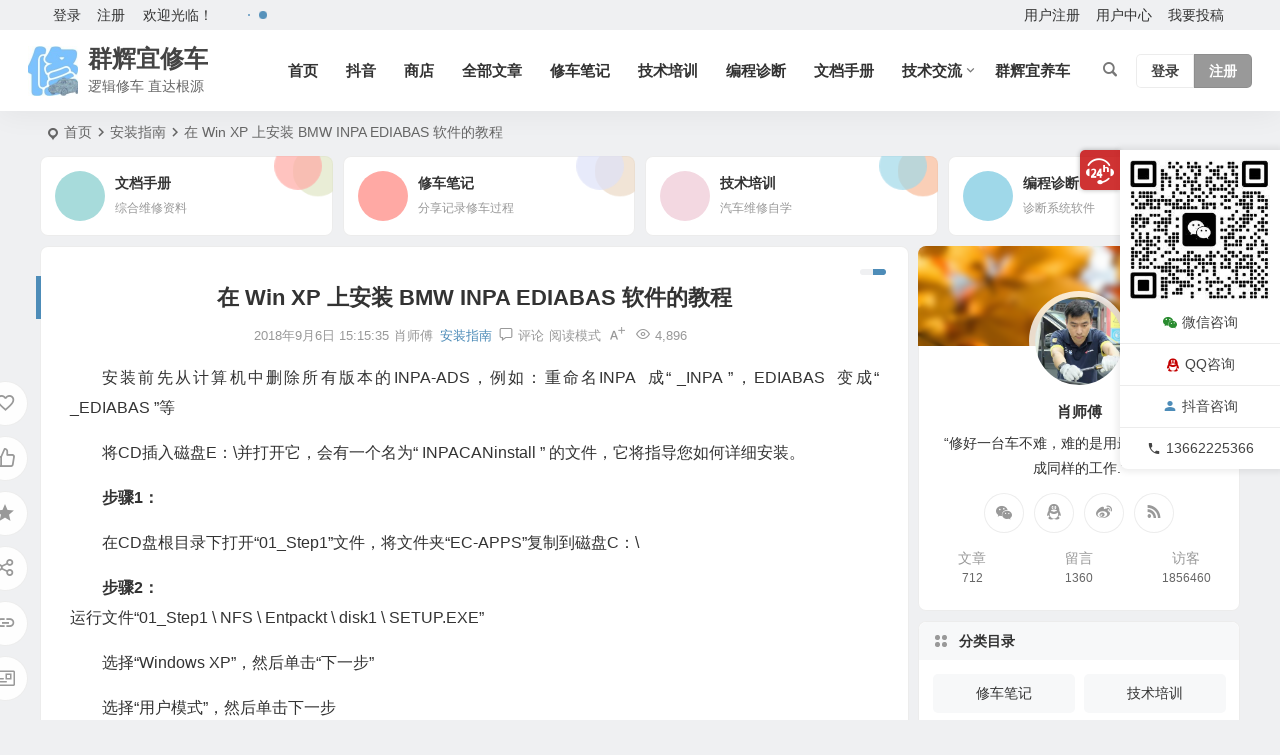

--- FILE ---
content_type: text/html; charset=UTF-8
request_url: https://www.qhyxc.com/216.html
body_size: 24222
content:
<!DOCTYPE html>
<html lang="zh-Hans">
<head>
<meta charset="UTF-8" />
<meta name="viewport" content="width=device-width, initial-scale=1.0, minimum-scale=1.0, maximum-scale=1.0, maximum-scale=0.0, user-scalable=no">
<meta http-equiv="Cache-Control" content="no-transform" />
<meta http-equiv="Cache-Control" content="no-siteapp" />
<title>在 Win XP 上安装 BMW INPA EDIABAS 软件的教程 | 群辉宜修车</title>
<meta name="description" content="安装前先从计算机中删除所有版本的INPA-ADS，例如：重命名INPA  成“ _INPA ”，EDIABAS  变成“ _EDIABAS ”等" />
<meta name="keywords" content="在 Win XP 上安装 BMW INPA EDIABAS 软件的教程" />
<meta property="og:type" content="article">
<meta property="og:locale" content="zh-Hans" />
<meta property="og:title" content="在 Win XP 上安装 BMW INPA EDIABAS 软件的教程" />
<meta property="og:author" content="肖师傅" />
<meta property="og:image" content="http://www.qhyxc.com/wp-content/uploads/2018/09/1-5.jpg" />
<meta property="og:site_name" content="群辉宜修车">
<meta property="og:description" content="安装前先从计算机中删除所有版本的INPA-ADS，例如：重命名INPA  成“ _INPA ”，EDIABAS  变成“ _EDIABAS ”等" />
<meta property="og:url" content="https://www.qhyxc.com/216.html" />
<meta property="og:release_date" content="2018-09-06 15:15:35" />
<link rel="icon" href="https://www.qhyxc.com/wp-content/uploads/2023/08/2023081803505292.jpg" sizes="32x32" />
<link rel="apple-touch-icon" href="https://www.qhyxc.com/wp-content/uploads/2023/08/2023081803505292.jpg" />
<meta name="msapplication-TileImage" content="https://www.qhyxc.com/wp-content/uploads/2023/08/2023081803505292.jpg" />
<link rel="pingback" href="https://www.qhyxc.com/xmlrpc.php">
<script type="text/javascript">var ajaxurl = "https://www.qhyxc.com/wp-admin/admin-ajax.php",ap_nonce 	= "d80e1725e8",apTemplateUrl = "https://www.qhyxc.com/wp-content/plugins/question-answer-be/templates/js-template";apQuestionID = "0";aplang = {"loading":"\u52a0\u8f7d","sending":"\u53d1\u9001\u8bf7\u6c42","file_size_error":"\u6587\u4ef6\u5927\u5c0f\u5927\u4e8e 0.48 MB","attached_max":"\u60a8\u5df2\u7ecf\u9644\u52a0\u4e86\u5141\u8bb8\u7684\u9644\u4ef6\u7684\u6700\u5927\u6570\u91cf\u3002","commented":"\u8bc4\u8bba\u4e8e","comment":"\u8bc4\u8bba","cancel":"\u53d6\u6d88","update":"\u66f4\u65b0","your_comment":"\u5199\u4e0b\u4f60\u7684\u8bc4\u8bba\u2026","notifications":"\u901a\u77e5","mark_all_seen":"\u6807\u8bb0\u6240\u6709\u4e3a\u53ef\u89c1","search":"\u641c\u7d22","no_permission_comments":"\u62b1\u6b49\uff0c\u60a8\u65e0\u6743\u9605\u8bfb\u8bc4\u8bba\u3002"};disable_q_suggestion = "";</script><meta name='robots' content='max-image-preview:large' />
<style id='wp-img-auto-sizes-contain-inline-css' type='text/css'>
img:is([sizes=auto i],[sizes^="auto," i]){contain-intrinsic-size:3000px 1500px}
/*# sourceURL=wp-img-auto-sizes-contain-inline-css */
</style>
<link rel='stylesheet' id='anspress-fonts-css' href='https://www.qhyxc.com/wp-content/plugins/question-answer-be/templates/css/fonts.css' type='text/css' media='all' />
<link rel='stylesheet' id='anspress-main-css' href='https://www.qhyxc.com/wp-content/plugins/question-answer-be/templates/css/main.css' type='text/css' media='all' />
<style id='anspress-main-inline-css' type='text/css'>

		#anspress .ap-q-cells{
				margin-left: 60px;
		}
		#anspress .ap-a-cells{
				margin-left: 60px;
		}
/*# sourceURL=anspress-main-inline-css */
</style>
<style id='wp-block-library-inline-css' type='text/css'>
:root{--wp-block-synced-color:#7a00df;--wp-block-synced-color--rgb:122,0,223;--wp-bound-block-color:var(--wp-block-synced-color);--wp-editor-canvas-background:#ddd;--wp-admin-theme-color:#007cba;--wp-admin-theme-color--rgb:0,124,186;--wp-admin-theme-color-darker-10:#006ba1;--wp-admin-theme-color-darker-10--rgb:0,107,160.5;--wp-admin-theme-color-darker-20:#005a87;--wp-admin-theme-color-darker-20--rgb:0,90,135;--wp-admin-border-width-focus:2px}@media (min-resolution:192dpi){:root{--wp-admin-border-width-focus:1.5px}}.wp-element-button{cursor:pointer}:root .has-very-light-gray-background-color{background-color:#eee}:root .has-very-dark-gray-background-color{background-color:#313131}:root .has-very-light-gray-color{color:#eee}:root .has-very-dark-gray-color{color:#313131}:root .has-vivid-green-cyan-to-vivid-cyan-blue-gradient-background{background:linear-gradient(135deg,#00d084,#0693e3)}:root .has-purple-crush-gradient-background{background:linear-gradient(135deg,#34e2e4,#4721fb 50%,#ab1dfe)}:root .has-hazy-dawn-gradient-background{background:linear-gradient(135deg,#faaca8,#dad0ec)}:root .has-subdued-olive-gradient-background{background:linear-gradient(135deg,#fafae1,#67a671)}:root .has-atomic-cream-gradient-background{background:linear-gradient(135deg,#fdd79a,#004a59)}:root .has-nightshade-gradient-background{background:linear-gradient(135deg,#330968,#31cdcf)}:root .has-midnight-gradient-background{background:linear-gradient(135deg,#020381,#2874fc)}:root{--wp--preset--font-size--normal:16px;--wp--preset--font-size--huge:42px}.has-regular-font-size{font-size:1em}.has-larger-font-size{font-size:2.625em}.has-normal-font-size{font-size:var(--wp--preset--font-size--normal)}.has-huge-font-size{font-size:var(--wp--preset--font-size--huge)}.has-text-align-center{text-align:center}.has-text-align-left{text-align:left}.has-text-align-right{text-align:right}.has-fit-text{white-space:nowrap!important}#end-resizable-editor-section{display:none}.aligncenter{clear:both}.items-justified-left{justify-content:flex-start}.items-justified-center{justify-content:center}.items-justified-right{justify-content:flex-end}.items-justified-space-between{justify-content:space-between}.screen-reader-text{border:0;clip-path:inset(50%);height:1px;margin:-1px;overflow:hidden;padding:0;position:absolute;width:1px;word-wrap:normal!important}.screen-reader-text:focus{background-color:#ddd;clip-path:none;color:#444;display:block;font-size:1em;height:auto;left:5px;line-height:normal;padding:15px 23px 14px;text-decoration:none;top:5px;width:auto;z-index:100000}html :where(.has-border-color){border-style:solid}html :where([style*=border-top-color]){border-top-style:solid}html :where([style*=border-right-color]){border-right-style:solid}html :where([style*=border-bottom-color]){border-bottom-style:solid}html :where([style*=border-left-color]){border-left-style:solid}html :where([style*=border-width]){border-style:solid}html :where([style*=border-top-width]){border-top-style:solid}html :where([style*=border-right-width]){border-right-style:solid}html :where([style*=border-bottom-width]){border-bottom-style:solid}html :where([style*=border-left-width]){border-left-style:solid}html :where(img[class*=wp-image-]){height:auto;max-width:100%}:where(figure){margin:0 0 1em}html :where(.is-position-sticky){--wp-admin--admin-bar--position-offset:var(--wp-admin--admin-bar--height,0px)}@media screen and (max-width:600px){html :where(.is-position-sticky){--wp-admin--admin-bar--position-offset:0px}}

/*# sourceURL=wp-block-library-inline-css */
</style><link rel='stylesheet' id='wc-blocks-style-css' href='https://www.qhyxc.com/wp-content/plugins/woocommerce/assets/client/blocks/wc-blocks.css' type='text/css' media='all' />
<style id='global-styles-inline-css' type='text/css'>
:root{--wp--preset--aspect-ratio--square: 1;--wp--preset--aspect-ratio--4-3: 4/3;--wp--preset--aspect-ratio--3-4: 3/4;--wp--preset--aspect-ratio--3-2: 3/2;--wp--preset--aspect-ratio--2-3: 2/3;--wp--preset--aspect-ratio--16-9: 16/9;--wp--preset--aspect-ratio--9-16: 9/16;--wp--preset--color--black: #000000;--wp--preset--color--cyan-bluish-gray: #abb8c3;--wp--preset--color--white: #ffffff;--wp--preset--color--pale-pink: #f78da7;--wp--preset--color--vivid-red: #cf2e2e;--wp--preset--color--luminous-vivid-orange: #ff6900;--wp--preset--color--luminous-vivid-amber: #fcb900;--wp--preset--color--light-green-cyan: #7bdcb5;--wp--preset--color--vivid-green-cyan: #00d084;--wp--preset--color--pale-cyan-blue: #8ed1fc;--wp--preset--color--vivid-cyan-blue: #0693e3;--wp--preset--color--vivid-purple: #9b51e0;--wp--preset--gradient--vivid-cyan-blue-to-vivid-purple: linear-gradient(135deg,rgb(6,147,227) 0%,rgb(155,81,224) 100%);--wp--preset--gradient--light-green-cyan-to-vivid-green-cyan: linear-gradient(135deg,rgb(122,220,180) 0%,rgb(0,208,130) 100%);--wp--preset--gradient--luminous-vivid-amber-to-luminous-vivid-orange: linear-gradient(135deg,rgb(252,185,0) 0%,rgb(255,105,0) 100%);--wp--preset--gradient--luminous-vivid-orange-to-vivid-red: linear-gradient(135deg,rgb(255,105,0) 0%,rgb(207,46,46) 100%);--wp--preset--gradient--very-light-gray-to-cyan-bluish-gray: linear-gradient(135deg,rgb(238,238,238) 0%,rgb(169,184,195) 100%);--wp--preset--gradient--cool-to-warm-spectrum: linear-gradient(135deg,rgb(74,234,220) 0%,rgb(151,120,209) 20%,rgb(207,42,186) 40%,rgb(238,44,130) 60%,rgb(251,105,98) 80%,rgb(254,248,76) 100%);--wp--preset--gradient--blush-light-purple: linear-gradient(135deg,rgb(255,206,236) 0%,rgb(152,150,240) 100%);--wp--preset--gradient--blush-bordeaux: linear-gradient(135deg,rgb(254,205,165) 0%,rgb(254,45,45) 50%,rgb(107,0,62) 100%);--wp--preset--gradient--luminous-dusk: linear-gradient(135deg,rgb(255,203,112) 0%,rgb(199,81,192) 50%,rgb(65,88,208) 100%);--wp--preset--gradient--pale-ocean: linear-gradient(135deg,rgb(255,245,203) 0%,rgb(182,227,212) 50%,rgb(51,167,181) 100%);--wp--preset--gradient--electric-grass: linear-gradient(135deg,rgb(202,248,128) 0%,rgb(113,206,126) 100%);--wp--preset--gradient--midnight: linear-gradient(135deg,rgb(2,3,129) 0%,rgb(40,116,252) 100%);--wp--preset--font-size--small: 13px;--wp--preset--font-size--medium: 20px;--wp--preset--font-size--large: 36px;--wp--preset--font-size--x-large: 42px;--wp--preset--spacing--20: 0.44rem;--wp--preset--spacing--30: 0.67rem;--wp--preset--spacing--40: 1rem;--wp--preset--spacing--50: 1.5rem;--wp--preset--spacing--60: 2.25rem;--wp--preset--spacing--70: 3.38rem;--wp--preset--spacing--80: 5.06rem;--wp--preset--shadow--natural: 6px 6px 9px rgba(0, 0, 0, 0.2);--wp--preset--shadow--deep: 12px 12px 50px rgba(0, 0, 0, 0.4);--wp--preset--shadow--sharp: 6px 6px 0px rgba(0, 0, 0, 0.2);--wp--preset--shadow--outlined: 6px 6px 0px -3px rgb(255, 255, 255), 6px 6px rgb(0, 0, 0);--wp--preset--shadow--crisp: 6px 6px 0px rgb(0, 0, 0);}:where(.is-layout-flex){gap: 0.5em;}:where(.is-layout-grid){gap: 0.5em;}body .is-layout-flex{display: flex;}.is-layout-flex{flex-wrap: wrap;align-items: center;}.is-layout-flex > :is(*, div){margin: 0;}body .is-layout-grid{display: grid;}.is-layout-grid > :is(*, div){margin: 0;}:where(.wp-block-columns.is-layout-flex){gap: 2em;}:where(.wp-block-columns.is-layout-grid){gap: 2em;}:where(.wp-block-post-template.is-layout-flex){gap: 1.25em;}:where(.wp-block-post-template.is-layout-grid){gap: 1.25em;}.has-black-color{color: var(--wp--preset--color--black) !important;}.has-cyan-bluish-gray-color{color: var(--wp--preset--color--cyan-bluish-gray) !important;}.has-white-color{color: var(--wp--preset--color--white) !important;}.has-pale-pink-color{color: var(--wp--preset--color--pale-pink) !important;}.has-vivid-red-color{color: var(--wp--preset--color--vivid-red) !important;}.has-luminous-vivid-orange-color{color: var(--wp--preset--color--luminous-vivid-orange) !important;}.has-luminous-vivid-amber-color{color: var(--wp--preset--color--luminous-vivid-amber) !important;}.has-light-green-cyan-color{color: var(--wp--preset--color--light-green-cyan) !important;}.has-vivid-green-cyan-color{color: var(--wp--preset--color--vivid-green-cyan) !important;}.has-pale-cyan-blue-color{color: var(--wp--preset--color--pale-cyan-blue) !important;}.has-vivid-cyan-blue-color{color: var(--wp--preset--color--vivid-cyan-blue) !important;}.has-vivid-purple-color{color: var(--wp--preset--color--vivid-purple) !important;}.has-black-background-color{background-color: var(--wp--preset--color--black) !important;}.has-cyan-bluish-gray-background-color{background-color: var(--wp--preset--color--cyan-bluish-gray) !important;}.has-white-background-color{background-color: var(--wp--preset--color--white) !important;}.has-pale-pink-background-color{background-color: var(--wp--preset--color--pale-pink) !important;}.has-vivid-red-background-color{background-color: var(--wp--preset--color--vivid-red) !important;}.has-luminous-vivid-orange-background-color{background-color: var(--wp--preset--color--luminous-vivid-orange) !important;}.has-luminous-vivid-amber-background-color{background-color: var(--wp--preset--color--luminous-vivid-amber) !important;}.has-light-green-cyan-background-color{background-color: var(--wp--preset--color--light-green-cyan) !important;}.has-vivid-green-cyan-background-color{background-color: var(--wp--preset--color--vivid-green-cyan) !important;}.has-pale-cyan-blue-background-color{background-color: var(--wp--preset--color--pale-cyan-blue) !important;}.has-vivid-cyan-blue-background-color{background-color: var(--wp--preset--color--vivid-cyan-blue) !important;}.has-vivid-purple-background-color{background-color: var(--wp--preset--color--vivid-purple) !important;}.has-black-border-color{border-color: var(--wp--preset--color--black) !important;}.has-cyan-bluish-gray-border-color{border-color: var(--wp--preset--color--cyan-bluish-gray) !important;}.has-white-border-color{border-color: var(--wp--preset--color--white) !important;}.has-pale-pink-border-color{border-color: var(--wp--preset--color--pale-pink) !important;}.has-vivid-red-border-color{border-color: var(--wp--preset--color--vivid-red) !important;}.has-luminous-vivid-orange-border-color{border-color: var(--wp--preset--color--luminous-vivid-orange) !important;}.has-luminous-vivid-amber-border-color{border-color: var(--wp--preset--color--luminous-vivid-amber) !important;}.has-light-green-cyan-border-color{border-color: var(--wp--preset--color--light-green-cyan) !important;}.has-vivid-green-cyan-border-color{border-color: var(--wp--preset--color--vivid-green-cyan) !important;}.has-pale-cyan-blue-border-color{border-color: var(--wp--preset--color--pale-cyan-blue) !important;}.has-vivid-cyan-blue-border-color{border-color: var(--wp--preset--color--vivid-cyan-blue) !important;}.has-vivid-purple-border-color{border-color: var(--wp--preset--color--vivid-purple) !important;}.has-vivid-cyan-blue-to-vivid-purple-gradient-background{background: var(--wp--preset--gradient--vivid-cyan-blue-to-vivid-purple) !important;}.has-light-green-cyan-to-vivid-green-cyan-gradient-background{background: var(--wp--preset--gradient--light-green-cyan-to-vivid-green-cyan) !important;}.has-luminous-vivid-amber-to-luminous-vivid-orange-gradient-background{background: var(--wp--preset--gradient--luminous-vivid-amber-to-luminous-vivid-orange) !important;}.has-luminous-vivid-orange-to-vivid-red-gradient-background{background: var(--wp--preset--gradient--luminous-vivid-orange-to-vivid-red) !important;}.has-very-light-gray-to-cyan-bluish-gray-gradient-background{background: var(--wp--preset--gradient--very-light-gray-to-cyan-bluish-gray) !important;}.has-cool-to-warm-spectrum-gradient-background{background: var(--wp--preset--gradient--cool-to-warm-spectrum) !important;}.has-blush-light-purple-gradient-background{background: var(--wp--preset--gradient--blush-light-purple) !important;}.has-blush-bordeaux-gradient-background{background: var(--wp--preset--gradient--blush-bordeaux) !important;}.has-luminous-dusk-gradient-background{background: var(--wp--preset--gradient--luminous-dusk) !important;}.has-pale-ocean-gradient-background{background: var(--wp--preset--gradient--pale-ocean) !important;}.has-electric-grass-gradient-background{background: var(--wp--preset--gradient--electric-grass) !important;}.has-midnight-gradient-background{background: var(--wp--preset--gradient--midnight) !important;}.has-small-font-size{font-size: var(--wp--preset--font-size--small) !important;}.has-medium-font-size{font-size: var(--wp--preset--font-size--medium) !important;}.has-large-font-size{font-size: var(--wp--preset--font-size--large) !important;}.has-x-large-font-size{font-size: var(--wp--preset--font-size--x-large) !important;}
/*# sourceURL=global-styles-inline-css */
</style>

<link rel='stylesheet' id='af-fontawesome-css' href='https://www.qhyxc.com/wp-content/plugins/asgaros-forum/libs/fontawesome/css/all.min.css' type='text/css' media='all' />
<link rel='stylesheet' id='af-fontawesome-compat-v4-css' href='https://www.qhyxc.com/wp-content/plugins/asgaros-forum/libs/fontawesome/css/v4-shims.min.css' type='text/css' media='all' />
<link rel='stylesheet' id='af-widgets-css' href='https://www.qhyxc.com/wp-content/plugins/asgaros-forum/skin/widgets.css' type='text/css' media='all' />
<link rel='stylesheet' id='woocommerce-layout-css' href='https://www.qhyxc.com/wp-content/plugins/woocommerce/assets/css/woocommerce-layout.css' type='text/css' media='all' />
<style id='woocommerce-layout-inline-css' type='text/css'>

	.infinite-scroll .woocommerce-pagination {
		display: none;
	}
/*# sourceURL=woocommerce-layout-inline-css */
</style>
<link rel='stylesheet' id='woocommerce-smallscreen-css' href='https://www.qhyxc.com/wp-content/plugins/woocommerce/assets/css/woocommerce-smallscreen.css' type='text/css' media='only screen and (max-width: 768px)' />
<link rel='stylesheet' id='woocommerce-general-css' href='https://www.qhyxc.com/wp-content/plugins/woocommerce/assets/css/woocommerce.css' type='text/css' media='all' />
<style id='woocommerce-inline-inline-css' type='text/css'>
.woocommerce form .form-row .required { visibility: visible; }
/*# sourceURL=woocommerce-inline-inline-css */
</style>
<link rel='stylesheet' id='begin-style-css' href='https://www.qhyxc.com/wp-content/themes/begin/style.css' type='text/css' media='all' />
<link rel='stylesheet' id='be-css' href='https://www.qhyxc.com/wp-content/themes/begin/css/be.css' type='text/css' media='all' />
<link rel='stylesheet' id='super-menu-css' href='https://www.qhyxc.com/wp-content/themes/begin/css/super-menu.css' type='text/css' media='all' />
<link rel='stylesheet' id='dashicons-css' href='https://www.qhyxc.com/wp-includes/css/dashicons.min.css' type='text/css' media='all' />
<link rel='stylesheet' id='fonts-css' href='https://www.qhyxc.com/wp-content/themes/begin/css/fonts/fonts.css' type='text/css' media='all' />
<link rel='stylesheet' id='sites-css' href='https://www.qhyxc.com/wp-content/themes/begin/css/sites.css' type='text/css' media='all' />
<link rel='stylesheet' id='blocks-front-css' href='https://www.qhyxc.com/wp-content/themes/begin/css/blocks-front.css' type='text/css' media='all' />
<link rel='stylesheet' id='woo-css' href='https://www.qhyxc.com/wp-content/themes/begin/woocommerce/css/woo.css' type='text/css' media='all' />
<link rel='stylesheet' id='prettify-normal-css' href='https://www.qhyxc.com/wp-content/themes/begin/css/prettify-normal.css' type='text/css' media='all' />
<link rel='stylesheet' id='be-audio-css' href='https://www.qhyxc.com/wp-content/themes/begin/css/player.css' type='text/css' media='all' />
<script type="text/javascript" src="https://www.qhyxc.com/wp-includes/js/jquery/jquery.min.js" id="jquery-core-js"></script>
<script type="text/javascript" src="https://www.qhyxc.com/wp-includes/js/jquery/jquery-migrate.min.js" id="jquery-migrate-js"></script>
<script type="text/javascript" src="https://www.qhyxc.com/wp-content/plugins/woocommerce/assets/js/jquery-blockui/jquery.blockUI.min.js" id="wc-jquery-blockui-js" defer="defer" data-wp-strategy="defer"></script>
<script type="text/javascript" id="wc-add-to-cart-js-extra">
/* <![CDATA[ */
var wc_add_to_cart_params = {"ajax_url":"/wp-admin/admin-ajax.php","wc_ajax_url":"/?wc-ajax=%%endpoint%%","i18n_view_cart":"\u67e5\u770b\u8d2d\u7269\u8f66","cart_url":"https://www.qhyxc.com/cart","is_cart":"","cart_redirect_after_add":"no"};
//# sourceURL=wc-add-to-cart-js-extra
/* ]]> */
</script>
<script type="text/javascript" src="https://www.qhyxc.com/wp-content/plugins/woocommerce/assets/js/frontend/add-to-cart.min.js" id="wc-add-to-cart-js" defer="defer" data-wp-strategy="defer"></script>
<script type="text/javascript" src="https://www.qhyxc.com/wp-content/plugins/woocommerce/assets/js/js-cookie/js.cookie.min.js" id="wc-js-cookie-js" defer="defer" data-wp-strategy="defer"></script>
<script type="text/javascript" id="woocommerce-js-extra">
/* <![CDATA[ */
var woocommerce_params = {"ajax_url":"/wp-admin/admin-ajax.php","wc_ajax_url":"/?wc-ajax=%%endpoint%%","i18n_password_show":"\u663e\u793a\u5bc6\u7801","i18n_password_hide":"\u9690\u85cf\u5bc6\u7801"};
//# sourceURL=woocommerce-js-extra
/* ]]> */
</script>
<script type="text/javascript" src="https://www.qhyxc.com/wp-content/plugins/woocommerce/assets/js/frontend/woocommerce.min.js" id="woocommerce-js" defer="defer" data-wp-strategy="defer"></script>
<script type="text/javascript" src="https://www.qhyxc.com/wp-content/themes/begin/js/jquery.lazyload.js" id="lazyload-js"></script>
<script type="text/javascript" src="https://www.qhyxc.com/wp-content/themes/begin/js/copyrightpro.js" id="copyrightpro-js"></script>
<link rel="canonical" href="https://www.qhyxc.com/216.html" />
	<style>img#wpstats{display:none}</style>
		<script type="application/ld+json">{"@context": "https://schema.org","@type": "BreadcrumbList","itemListElement": [{"@type": "ListItem","position": 1,"name": "Home","item": "https://www.qhyxc.com/"},{"@type": "ListItem","position": 2,"name": "安装指南","item": "https://www.qhyxc.com/installation-guide"},{"@type": "ListItem","position": 3,"name": "在 Win XP 上安装 BMW INPA EDIABAS 软件的教程","item": "https://www.qhyxc.com/216.html"}]}</script><style type="text/css">#tp-weather-widget .sw-card-slim-container {background-image: url(https://www.qhyxc.com/wp-content/themes/begin/img/default/captcha/y4.jpg)}</style>	<noscript><style>.woocommerce-product-gallery{ opacity: 1 !important; }</style></noscript>
	<link rel="icon" href="https://www.qhyxc.com/wp-content/uploads/2019/02/cropped-e1550829520861-32x32.jpg" sizes="32x32" />
<link rel="icon" href="https://www.qhyxc.com/wp-content/uploads/2019/02/cropped-e1550829520861-192x192.jpg" sizes="192x192" />
<link rel="apple-touch-icon" href="https://www.qhyxc.com/wp-content/uploads/2019/02/cropped-e1550829520861-180x180.jpg" />
<meta name="msapplication-TileImage" content="https://www.qhyxc.com/wp-content/uploads/2019/02/cropped-e1550829520861-270x270.jpg" />

</head>
<body class="wp-singular post-template-default single single-post postid-216 single-format-standard wp-theme-begin theme-begin woocommerce-no-js 97e2">
<script>const SITE_ID = window.location.hostname;if (localStorage.getItem(SITE_ID + '-beNightMode')) {document.body.className += ' night';}</script>
	<div id="page" class="hfeed site copies beaos be_shadow nav-normal">
<header id="masthead" class="site-header site-header-s">
	<div id="header-main-g" class="header-main-g top-nav-show">
				<nav id="header-top" class="header-top nav-glass">
			<div class="nav-top betip">
			<div id="user-profile">
								<div class="greet-top">
									<div class="user-wel">欢迎光临！</div>
							</div>
					
	
	<div class="login-reg login-admin">
									<div class="nav-set">
				 	<div class="nav-login">
						<div class="show-layer">登录</div>
					</div>
				</div>
					
					<div class="nav-set">
				 <div class="nav-reg nav-reg-no">
					<a class="hz" href="https://www.qhyxc.com/registered" rel="external nofollow" target="_blank">注册</a>
				</div>
				<div class="clear"></div>
			</div>
			</div>
</div>
				
			<div class="weather-area">
			<div id="tp-weather-widget"><div class="loadball"><div class="ball"></div><div class="ball"></div><div class="ball"></div></div></div>
					</div>
	
	<div class="nav-menu-top-box betip">
		<div class="nav-menu-top">
			<div class="menu-%e9%a1%b6%e9%83%a8%e8%8f%9c%e5%8d%95-container"><ul id="menu-%e9%a1%b6%e9%83%a8%e8%8f%9c%e5%8d%95" class="top-menu"><li id="menu-item-2030" class="menu-item menu-item-type-post_type menu-item-object-page menu-item-2030"><a href="https://www.qhyxc.com/registered">用户注册</a></li>
<li id="menu-item-2031" class="menu-item menu-item-type-post_type menu-item-object-page menu-item-2031"><a href="https://www.qhyxc.com/user-center">用户中心</a></li>
<li id="menu-item-2029" class="menu-item menu-item-type-post_type menu-item-object-page menu-item-2029"><a href="https://www.qhyxc.com/publish">我要投稿</a></li>
</ul></div>		</div>
				</div>
</div>
		</nav>
				<div id="menu-container" class="be-menu-main menu-glass">
			<div id="navigation-top" class="navigation-top menu_c">
				<div class="be-nav-box">
					<div class="be-nav-l">
						<div class="be-nav-logo">
															<div class="logo-site">
																		<a href="https://www.qhyxc.com/">
			<span class="logo-small"><img class="begd" src="https://www.qhyxc.com/wp-content/uploads/2023/08/2023081803505292.jpg" style="width: 50px;" alt="群辉宜修车"></span>
			<span class="site-name-main">
									<span class="site-name">群辉宜修车</span>
													<span class="site-description">逻辑修车 直达根源</span>
							</span>
		</a>
	
	
								</div>
														</div>

						
													<div class="be-nav-wrap">
								<div id="site-nav-wrap" class="site-nav-main" style="margin-left: 66px">
									<div id="sidr-close">
										<div class="toggle-sidr-close"></div>
									</div>
									<nav id="site-nav" class="main-nav nav-ace">
													<div id="navigation-toggle" class="menu-but bars"><div class="menu-but-box"><div class="heng"></div></div></div>
	
		<div class="menu-%e4%b8%bb%e8%a6%81%e8%8f%9c%e5%8d%95-container"><ul id="menu-%e4%b8%bb%e8%a6%81%e8%8f%9c%e5%8d%95" class="down-menu nav-menu"><li id="menu-item-133" class="menu-item menu-item-type-custom menu-item-object-custom menu-item-home menu-item-133 mega-menu menu-max-col"><a href="http://www.qhyxc.com">首页</a></li>
<li id="menu-item-499661" class="menu-item menu-item-type-custom menu-item-object-custom menu-item-499661 mega-menu menu-max-col"><a href="https://v.douyin.com/i8A4C8Gc/">抖音</a></li>
<li id="menu-item-6410" class="menu-item menu-item-type-post_type menu-item-object-page menu-item-6410 mega-menu menu-max-col"><a href="https://www.qhyxc.com/shop">商店</a></li>
<li id="menu-item-5828" class="menu-item menu-item-type-custom menu-item-object-custom menu-item-5828 mega-menu menu-max-col"><a href="https://www.qhyxc.com/blog">全部文章</a></li>
<li id="menu-item-2059" class="menu-item menu-item-type-taxonomy menu-item-object-category menu-item-2059 mega-menu menu-max-col"><a href="https://www.qhyxc.com/repair-notes">修车笔记</a></li>
<li id="menu-item-2067" class="menu-item menu-item-type-taxonomy menu-item-object-category menu-item-2067 mega-menu menu-max-col"><a href="https://www.qhyxc.com/technical-training">技术培训</a></li>
<li id="menu-item-2068" class="menu-item menu-item-type-taxonomy menu-item-object-category menu-item-2068 mega-menu menu-max-col"><a href="https://www.qhyxc.com/programming-diagnostics">编程诊断</a></li>
<li id="menu-item-2069" class="menu-item menu-item-type-taxonomy menu-item-object-category menu-item-2069 mega-menu menu-max-col"><a href="https://www.qhyxc.com/documentation-manual">文档手册</a></li>
<li id="menu-item-499654" class="menu-item menu-item-type-custom menu-item-object-custom menu-item-has-children menu-item-499654 be-menu-tree menu-max-col"><a href="https://www.qhyxc.com/forum">技术交流</a>
<ul class="sub-menu">
	<li id="menu-item-499652" class="menu-item menu-item-type-post_type menu-item-object-page menu-item-499652 mega-menu menu-max-col"><a href="https://www.qhyxc.com/forum">技师交流</a></li>
	<li id="menu-item-499632" class="anspress-menu-5555555555555base menu-item menu-item-type-post_type menu-item-object-page menu-item-499632 mega-menu menu-max-col"><a href="https://www.qhyxc.com/questions">有问有答</a></li>
</ul>
</li>
<li id="menu-item-1065" class="menu-item menu-item-type-custom menu-item-object-custom menu-item-1065 mega-menu menu-max-col"><a href="http://www.car-repair.top/">群辉宜养车</a></li>
</ul></div>
									</nav>

									<div class="clear"></div>

									<div class="sidr-login">
																<div class="mobile-login-but">
				<div class="mobile-login-author-back"><img src="https://www.qhyxc.com/wp-content/themes/begin/img/default/options/user.jpg" alt="bj"></div>
									<span class="mobile-login show-layer">登录</span>
													 <span class="mobile-login-reg"><a href="https://www.qhyxc.com/registered">注册</a></span>
				 			</div>
												</div>

								</div>
																</div>
											</div>

					<div class="be-nav-r">
						
																					<span class="nav-search"></span>
													
													<div class="be-nav-login-but betip">
											<div class="menu-login-box">
							<span class="menu-login menu-login-btu nav-ace menu-login-reg-btu"><div id="user-profile">
								<div class="greet-top">
									<div class="user-wel">欢迎光临！</div>
							</div>
					
	
	<div class="login-reg login-admin">
									<div class="nav-set">
				 	<div class="nav-login">
						<div class="show-layer">登录</div>
					</div>
				</div>
					
					<div class="nav-set">
				 <div class="nav-reg nav-reg-no">
					<a class="hz" href="https://www.qhyxc.com/registered" rel="external nofollow" target="_blank">注册</a>
				</div>
				<div class="clear"></div>
			</div>
			</div>
</div>
</span>
					</div>
																	</div>
											</div>

									</div>
				<div class="clear"></div>
			</div>
		</div>
			</div>
</header>
<div id="search-main" class="search-main">
	<div class="search-box fadeInDown animated">
		<div class="off-search-a"></div>
		<div class="search-area">
			<div class="search-wrap betip">
									<div class="search-tabs">
					<div class="search-item searchwp"><span class="search-wp">站内</span></div>					<div class="search-item searchbaidu"><span class="search-baidu">百度</span></div>					<div class="search-item searchgoogle"><span class="search-google">谷歌</span></div>					<div class="search-item searchbing"><span class="search-bing">必应</span></div>					<div class="search-item searchsogou"><span class="search-sogou">搜狗</span></div>					<div class="search-item search360"><span class="search-360">360</span></div>				</div>
				<div class="clear"></div>
									<div class="search-wp tab-search searchbar">
						<form method="get" id="searchform-so" autocomplete="off" action="https://www.qhyxc.com/">
							<span class="search-input">
								<input type="text" value="" name="s" id="so" class="search-focus wp-input" placeholder="输入关键字" required />
								<button type="submit" id="searchsubmit-so" class="sbtu"><i class="be be-search"></i></button>
							</span>
														<div class="clear"></div>
						</form>
					</div>
				
								<div class="search-baidu tab-search searchbar">
					<script>
					function g(formname) {
						var url = "https://www.baidu.com/baidu";
						if (formname.s[1].checked) {
							formname.ct.value = "2097152";
						} else {
							formname.ct.value = "0";
						}
						formname.action = url;
						return true;
					}
					</script>
					<form name="f1" onsubmit="return g(this)" target="_blank" autocomplete="off">
						<span class="search-input">
							<input name=word class="swap_value search-focus baidu-input" placeholder="百度一下" />
							<input name=tn type=hidden value="bds" />
							<input name=cl type=hidden value="3" />
							<input name=ct type=hidden />
							<input name=si type=hidden value="www.qhyxc.com" />
							<button type="submit" id="searchbaidu" class="search-close"><i class="be be-baidu"></i></button>
							<input name=s class="choose" type=radio />
							<input name=s class="choose" type=radio checked />
						</span>
					</form>
				</div>
				
									<div class="search-google tab-search searchbar">
						<form method="get" id="googleform" action="https://cse.google.com/cse" target="_blank" autocomplete="off">
							<span class="search-input">
								<input type="text" value="" name="q" id="google" class="search-focus google-input" placeholder="Google" />
								<input type="hidden" name="cx" value="005077649218303215363:ngrflw3nv8m" />
								<input type="hidden" name="ie" value="UTF-8" />
								<button type="submit" id="googlesubmit" class="search-close"><i class="cx cx-google"></i></button>
							</span>
						</form>
					</div>
				
								<div class="search-bing tab-search searchbar">
					<form method="get" id="bingform" action="https://www.bing.com/search" target="_blank" autocomplete="off" >
						<span class="search-input">
							<input type="text" value="" name="q" id="bing" class="search-focus bing-input" placeholder="Bing" />
							<input type="hidden" name="q1" value="site:www.qhyxc.com">
							<button type="submit" id="bingsubmit" class="sbtu"><i class="cx cx-bing"></i></button>
						</span>
					</form>
				</div>
				
								<div class="search-sogou tab-search searchbar">
					<form action="https://www.sogou.com/web" target="_blank" name="sogou_queryform" autocomplete="off">
						<span class="search-input">
							<input type="text" placeholder="上网从搜狗开始" name="query" class="search-focus sogou-input">
							<button type="submit" id="sogou_submit" class="search-close" onclick="check_insite_input(document.sogou_queryform, 1)"><i class="cx cx-Sougou"></i></button>
							<input type="hidden" name="insite" value="www.qhyxc.com">
						</span>
					</form>
				</div>
				
								<div class="search-360 tab-search searchbar">
					<form action="https://www.so.com/s" target="_blank" id="so360form" autocomplete="off">
						<span class="search-input">
							<input type="text" placeholder="360搜索" name="q" id="so360_keyword" class="search-focus input-360">
							<button type="submit" id="so360_submit" class="search-close"><i class="cx cx-liu"></i></button>
							<input type="hidden" name="ie" value="utf-8">
							<input type="hidden" name="src" value="zz_www.qhyxc.com">
							<input type="hidden" name="site" value="www.qhyxc.com">
							<input type="hidden" name="rg" value="1">
							<input type="hidden" name="inurl" value="">
						</span>
					</form>
				</div>
				
				<div class="clear"></div>

									<div class="search-hot-main">
						<div class="recently-searches"><h3 class="searches-title recently-searches-title">热门搜索</h3><ul class="recently-searches"><li class="search-item"><a href="https://www.qhyxc.com/?s=宝马">宝马</a></li><li class="search-item"><a href="https://www.qhyxc.com/?s=刷隐藏">刷隐藏</a></li><li class="search-item"><a href="https://www.qhyxc.com/?s=MQB">MQB</a></li><li class="search-item"><a href="https://www.qhyxc.com/?s=odis">odis</a></li><li class="search-item"><a href="https://www.qhyxc.com/?s=大众">大众</a></li></ul></div>					</div>
												<nav class="search-nav betip">
					<div class="clear"></div>
															</nav>
								<div class="clear"></div>
			</div>
		</div>
	</div>
	<div class="off-search"></div>
</div>			
						<nav class="bread">
			<div class="be-bread">
				<div class="breadcrumb"><span class="seat"></span><span class="home-text"><a href="https://www.qhyxc.com/" rel="bookmark">首页</a></span><span class="home-text"><i class="be be-arrowright"></i></span><span><a href="https://www.qhyxc.com/installation-guide">安装指南</a></span><i class="be be-arrowright"></i><span class="current">在 Win XP 上安装 BMW INPA EDIABAS 软件的教程</span></div>								</div>
		</nav>
			
					


<div class="header-sub single-cover">
		<div class="cat-rec-box">
									<div class="cat-rec-main cat-rec-4">
					<a href="https://www.qhyxc.com/documentation-manual" rel="bookmark" >
						<div class="boxs1">
							<div class="cat-rec-content tra ms" data-aos="fade-up">
								<div class="cat-rec lazy cat-rec-ico-img">
																																													</div>
								<h4 class="cat-rec-title">文档手册</h4>
																	<div class="cat-rec-des"><p>综合维修资料</p>
</div>
																									<div class="rec-adorn-s"></div><div class="rec-adorn-x"></div>
																<div class="clear"></div>
							</div>
						</div>
					</a>
				</div>
							<div class="cat-rec-main cat-rec-4">
					<a href="https://www.qhyxc.com/repair-notes" rel="bookmark" >
						<div class="boxs1">
							<div class="cat-rec-content tra ms" data-aos="fade-up">
								<div class="cat-rec lazy cat-rec-ico-img">
																																													</div>
								<h4 class="cat-rec-title">修车笔记</h4>
																	<div class="cat-rec-des"><p>分享记录修车过程</p>
</div>
																									<div class="rec-adorn-s"></div><div class="rec-adorn-x"></div>
																<div class="clear"></div>
							</div>
						</div>
					</a>
				</div>
							<div class="cat-rec-main cat-rec-4">
					<a href="https://www.qhyxc.com/technical-training" rel="bookmark" >
						<div class="boxs1">
							<div class="cat-rec-content tra ms" data-aos="fade-up">
								<div class="cat-rec lazy cat-rec-ico-img">
																																													</div>
								<h4 class="cat-rec-title">技术培训</h4>
																	<div class="cat-rec-des"><p>汽车维修自学</p>
</div>
																									<div class="rec-adorn-s"></div><div class="rec-adorn-x"></div>
																<div class="clear"></div>
							</div>
						</div>
					</a>
				</div>
							<div class="cat-rec-main cat-rec-4">
					<a href="https://www.qhyxc.com/programming-diagnostics" rel="bookmark" >
						<div class="boxs1">
							<div class="cat-rec-content tra ms" data-aos="fade-up">
								<div class="cat-rec lazy cat-rec-ico-img">
																																													</div>
								<h4 class="cat-rec-title">编程诊断</h4>
																	<div class="cat-rec-des"><p>诊断系统软件</p>
</div>
																									<div class="rec-adorn-s"></div><div class="rec-adorn-x"></div>
																<div class="clear"></div>
							</div>
						</div>
					</a>
				</div>
							<div class="clear"></div>
	</div>
		</div>

				
	<div id="content" class="site-content site-no-roll">
			<div class="like-left-box fds">
			<div class="like-left fadeInDown animated">			<div class="sharing-box betip" data-aos="zoom-in">
						<a class="be-btn-beshare be-btn-donate use-beshare-donate-btn" rel="external nofollow" data-hover="打赏"><div class="arrow-share"></div></a>	<a class="be-btn-beshare be-btn-like use-beshare-like-btn" data-count="0" rel="external nofollow">
		<span class="sharetip bz like-number">
			点赞		</span>
		<div class="triangle-down"></div>
	</a>	<span class="favorite-box show-layer"><a class="be-btn-beshare no-favorite" rel="external nofollow"><span class="like-number sharetip bz">登录收藏</span><div class="triangle-down"></div></a></span>	<a class="be-btn-beshare be-btn-share use-beshare-social-btn" rel="external nofollow" data-hover="分享"><div class="arrow-share"></div></a>			<span class="post-link">https://www.qhyxc.com/216.html</span>
								<a class="tooltip be-btn-beshare be-btn-link be-btn-link-b use-beshare-link-btn" rel="external nofollow" onclick="myFunction()" onmouseout="outFunc()"><span class="sharetip bz copytip">复制链接</span></a>
			<a class="tooltip be-btn-beshare be-btn-link be-btn-link-l use-beshare-link-btn" rel="external nofollow" onclick="myFunction()" onmouseout="outFunc()"><span class="sharetip bz copytipl">复制链接</span></a>
				<a class="be-btn-beshare be-share-poster use-beshare-poster-btn" rel="external nofollow" data-hover="海报"><div class="arrow-share"></div></a>		</div>
	</div>
		</div>
	
	<div id="primary" class="content-area">
		<main id="main" class="be-main site-main p-em code-css" role="main">

			
				<article id="post-216" class="post-item post ms">
		
			<header class="entry-header entry-header-c">												<h1 class="entry-title">在 Win XP 上安装 BMW INPA EDIABAS 软件的教程</h1>									</header>

		<div class="entry-content">
			
			<div class="begin-single-meta begin-single-meta-c"><span class="single-meta-area"><span class="meta-date"><a href="https://www.qhyxc.com/date/2018/09/06" rel="bookmark" target="_blank"><time datetime="2018-09-06 15:15:35">2018年9月6日 15:15:35</time></a></span><span class="meta-author"><a href="https://www.qhyxc.com/author/li599" rel="author"><i class="meta-author-avatar">肖师傅</i><div class="meta-author-box">
	<div class="arrow-up"></div>
	<div class="meta-author-inf load">
		<a class="meta-author-url" href="https://www.qhyxc.com/author/li599" rel="author"></a>
		<div class="meta-author-inf-area">
			<div class="meta-inf-avatar">
															<img class="avatar photo" src="[data-uri]" alt="肖师傅" width="96" height="96" data-original="https://www.qhyxc.com/wp-content/uploads/2022/04/肖师傅_avatar-96x96.jpg">												</div>

			<div class="meta-inf-name">
									肖师傅							</div>
			<div class="show-the-role"><div class="the-role the-role1 ease">管理员, Keymaster</div></div>

							<div class="follow-btn"><a href="javascript:;" class="show-layer addfollow be-follow">关注</a></div>
						<div class="meta-inf-area">
				<div class="meta-inf meta-inf-posts"><span>713</span><br />文章</div>
									<div class="meta-inf meta-inf-fans"><span>1</span><br />粉丝</div>
								<div class="clear"></div>
			</div>
		</div>
	</div>
	<div class="clear"></div>
</div>
</a></span><span class="meta-cat"><a href="https://www.qhyxc.com/installation-guide" rel="category tag">安装指南</a></span><span class="comment"><a href="https://www.qhyxc.com/216.html#respond"><i class="be be-speechbubble ri"></i><span class="comment-qa"></span><em>评论</em></a></span><span class="views"><i class="be be-eye ri"></i>4,896</span><span class="word-time"></span><span class="reading-open">阅读模式</span><span class="fontadd"><i class="dashicons dashicons-editor-textcolor"></i><i class="xico dashicons dashicons-plus-alt2"></i></span></span></div><span class="reading-close"></span><span class="s-hide" title="侧边栏"><span class="off-side"></span></span>
							<div class="single-content">
															<p>安装前先从计算机中删除所有版本的INPA-ADS，例如：重命名INPA  成“ _INPA ”，EDIABAS  变成“ _EDIABAS ”等</p>
<p>将CD插入磁盘E：\并打开它，会有一个名为“ INPACANinstall ” 的文件，它将指导您如何详细安装。</p>
<p><strong>步骤1：</strong></p>
<p>在CD盘根目录下打开“01_Step1”文件，将文件夹“EC-APPS”复制到磁盘C：\</p>
<p><strong>步骤2： </strong><br />
运行文件“01_Step1 \ NFS \ Entpackt \ disk1 \ SETUP.EXE”</p>
<p>选择“Windows XP”，然后单击“下一步”</p>
<p>选择“用户模式”，然后单击下一步</p>
<p>选择1 Parametrieren einer neuen Konfiguration ohne Daten</p>
<p>- &gt; OBD</p>
<p>- &gt;“Kein API-TRACE”</p>
<p>- &gt;“Kein IFH-TRACE”</p>
<p>- &gt;“Komfort（.IPO）”然后单击“下一步”</p>
<p>然后按任意键继续，这一步完成！重新启动你的计算机</p>
<p><strong> 步骤3：</strong></p>
<p>运行文件“ 02_Setup2 \ INSTALL \ Instprog.exe ”</p>
<p>- 选择英语，按继续</p>
<p>- 选择硬盘磁盘C：\进行初始设置时，请勿更改，安装必须在驱动器C：\上，按继续</p>
<p>- 选择配置“BMW Group Rectification Programs UK”并按继续</p>
<p>- 激活所有备用箱：</p>
<p>EDIABAS 6.4.3 - 更新</p>
<p>INPA 5.0.1-更新</p>
<p>NCS Expert 3.0.8 - 完成</p>
<p>- 按继续开始安装，然后按End退出安装</p>
<p><strong>步骤4：</strong></p>
<p>运行文件“ 03_Setup3 \ INSTALL \ Instprog.exe ”</p>
<p>- 选择英语，按继续，再按继续</p>
<p>- 选择硬盘磁盘C：\进行初始设置时，请勿更改，安装必须在驱动器C：\上，按继续</p>
<p>- 选择配置“BMW Group Rectification Programs UK”并按继续</p>
<p>- 激活所有备用箱：</p>
<p>INPA 5.0.1-更新</p>
<p>NCS Expert 3.0.8 - 更新</p>
<p>- 按继续开始安装，然后按End退出安装</p>
<p><strong> 步骤5：</strong></p>
<p>找到名为“inpa.ini”的文件C：\ EC-APPS \ INPA \ CFGDAT，并将其替换为CD盘根目录下的“inpa.ini”文件</p>
<p><strong>步骤6：</strong></p>
<p>将适配器插入备用USB端口并手动安装驱动程序</p>
<p>将“Driver_D_CAN_USB”文件复制到磁盘C：\</p>
<p>从特定位置列表中选择安装</p>
<p>选择文件夹“Driver_D_CAN_USB”</p>
<p>您可以再次安装相同的驱动程序</p>
<p>完成驱动安装</p>
<p>然后将COM端口的数量更改为2到4的值，并将Latency Timer的值从16更改为1。</p>
<p><a href="https://www.qhyxc.com/wp-content/uploads/2018/09/1-5.jpg"  data-fancybox="gallery"><img alt="在 Win XP 上安装 BMW INPA EDIABAS 软件的教程" decoding="async" src="https://www.qhyxc.com/wp-content/uploads/2018/09/1-5.jpg" /></a></p>
<p><strong> 步骤7：  </strong></p>
<p>打开磁盘C：\ EDIABAS \ BIN \ Ediabas.ini</p>
<p>在“EDIABAS.ini”文件中</p>
<p>必须选择“Interface = STD：OBD”</p>
<p><strong>步骤8：  </strong></p>
<p>在文件C：\ Windows \ OBD.INI中，将USB-COM-port的编号设置为您在步骤3中记住的值</p>
<p><strong>步骤9：</strong></p>
<p>运行文件“ Driver_D_CAN_USB \ OBDSetup.exe ”</p>
<p>执行这些操作后，您应该 重新启动计算机！</p>
<p><strong>步骤10：</strong></p>
<p>测试</p>
<p>-通过INPA电缆（通过USB端口和OBDII端口）连接宝马汽车和笔记本电脑</p>
<p>- 打开点火开关</p>
<p>- 运行INPA：C：\ EC-APPS \ INPA \ BIN \ inpaload.exe</p>
<p>- 选择您想要看到的BMW型号和型号</p>
<p>- 每次更换汽车连接时，关闭软件并断开INPA电缆与USB端口的连接。</p>
<p>&nbsp;</p>
<p>完成！</p>
				</div>

			
			
				<div class="relat-post-box betip"><div class="relat-post betip">				<article id="post-4808" class="post-item-list post post-default ms" data-aos="fade-up">
	
			<figure class="thumbnail">
				<div class="thumbs-b lazy"><a class="thumbs-back sc" rel="bookmark"  href="https://www.qhyxc.com/4808.html" data-src="https://www.qhyxc.com/wp-content/themes/begin/img/default/random/320.jpg"></a></div>				<span class="cat cat-roll merge-cat"><a href="https://www.qhyxc.com/training-video">培训视频</a></span>
			</figure>

			<div class="post-area">
				<header class="entry-header">
					<h2 class="entry-title"><a href="https://www.qhyxc.com/4808.html" target="_blank" rel="bookmark">VCDS高清视频 后视镜下翻合成</a></h2>				</header>
				<div class="entry-content">
					<div class="archive-content">
						https://v.youku.com/v_show/id_XNTkyMzc3MTM0OA==.html					</div>
					<span class="title-l"></span>					<span class="entry-meta vr">
						<span class="date"><time datetime="2022-12-02 17:14:16">12/02</time></span><span class="views"><i class="be be-eye ri"></i>1,272</span><span class="comment"><a href="https://www.qhyxc.com/4808.html#respond"><span class="no-comment"><i class="be be-speechbubble ri"></i>评论</span></a></span><span class="post-tag"><a href="https://www.qhyxc.com/tag/66" class="tag-cloud-link tag-link-66 tag-link-position-1" style="font-size: 14px;">培训</a>
<a href="https://www.qhyxc.com/tag/78" class="tag-cloud-link tag-link-78 tag-link-position-2" style="font-size: 14px;">奥迪</a></span>					</span>
									</div>
				<div class="clear"></div>
			</div>
		</article>
	
					<article id="post-5089" class="post-item-list post post-default ms" data-aos="fade-up">
	
			<figure class="thumbnail">
				<div class="thumbs-b lazy"><a class="thumbs-back sc" rel="bookmark"  href="https://www.qhyxc.com/5089.html" data-src="http://www.qhyxc.com/wp-content/uploads/2022/12/2022121907022631.jpg"></a></div>				<span class="cat cat-roll merge-cat"><a href="https://www.qhyxc.com/technical-training">技术培训</a></span>
			</figure>

			<div class="post-area">
				<header class="entry-header">
					<h2 class="entry-title"><a href="https://www.qhyxc.com/5089.html" target="_blank" rel="bookmark">宝马 B58TU2发动机 技术百科</a></h2>				</header>
				<div class="entry-content">
					<div class="archive-content">
											</div>
					<span class="title-l"></span>					<span class="entry-meta vr">
						<span class="date"><time datetime="2022-12-19 15:03:53">12/19</time></span><span class="views"><i class="be be-eye ri"></i>2,836</span><span class="comment"><a href="https://www.qhyxc.com/5089.html#respond"><span class="no-comment"><i class="be be-speechbubble ri"></i>评论</span></a></span><span class="post-tag"><a href="https://www.qhyxc.com/tag/66" class="tag-cloud-link tag-link-66 tag-link-position-1" style="font-size: 14px;">培训</a>
<a href="https://www.qhyxc.com/tag/53" class="tag-cloud-link tag-link-53 tag-link-position-2" style="font-size: 14px;">宝马</a></span>					</span>
									</div>
				<div class="clear"></div>
			</div>
		</article>
	
					<article id="post-4780" class="post-item-list post post-default ms" data-aos="fade-up">
	
			<figure class="thumbnail">
				<div class="thumbs-b lazy"><a class="thumbs-back sc" rel="bookmark"  href="https://www.qhyxc.com/4780.html" data-src="https://www.qhyxc.com/wp-content/themes/begin/img/default/random/320.jpg"></a></div>				<span class="cat cat-roll merge-cat"><a href="https://www.qhyxc.com/training-video">培训视频</a></span>
			</figure>

			<div class="post-area">
				<header class="entry-header">
					<h2 class="entry-title"><a href="https://www.qhyxc.com/4780.html" target="_blank" rel="bookmark">VCDS高清视频 MQB软件准备</a></h2>				</header>
				<div class="entry-content">
					<div class="archive-content">
						https://v.youku.com/v_show/id_XNTkyNTQwMDkzMg==.html					</div>
					<span class="title-l"></span>					<span class="entry-meta vr">
						<span class="date"><time datetime="2022-12-02 17:13:42">12/02</time></span><span class="views"><i class="be be-eye ri"></i>1,326</span><span class="comment"><a href="https://www.qhyxc.com/4780.html#respond"><span class="no-comment"><i class="be be-speechbubble ri"></i>评论</span></a></span><span class="post-tag"><a href="https://www.qhyxc.com/tag/66" class="tag-cloud-link tag-link-66 tag-link-position-1" style="font-size: 14px;">培训</a>
<a href="https://www.qhyxc.com/tag/78" class="tag-cloud-link tag-link-78 tag-link-position-2" style="font-size: 14px;">奥迪</a></span>					</span>
									</div>
				<div class="clear"></div>
			</div>
		</article>
	
					<article id="post-499856" class="post-item-list post post-default ms" data-aos="fade-up">
	
			<figure class="thumbnail">
				<div class="thumbs-b lazy"><a class="thumbs-back sc" rel="bookmark"  href="https://www.qhyxc.com/499856.html" data-src="https://www.qhyxc.com/wp-content/uploads/2024/06/2024062904141061.jpg"></a></div>				<span class="cat cat-roll merge-cat"><a href="https://www.qhyxc.com/original-software">资料软件</a></span>
			</figure>

			<div class="post-area">
				<header class="entry-header">
					<h2 class="entry-title"><a href="https://www.qhyxc.com/499856.html" target="_blank" rel="bookmark">BMW KSD 12.2019 &#8211; Torrent（无密码）</a></h2>				</header>
				<div class="entry-content">
					<div class="archive-content">
						BMW KSD（Kaufmännische Service Daten，即商用服务数据）。BMW KSD 的电子数据库包含有关所有系列 BMW 汽车（BMW）标准小时的信息、维修包、轮辋和轮胎的信息、它们的组合以及有关使用冬季和夏季轮胎的建议。此外，数据库中还包括专家估算，包括美...					</div>
					<span class="title-l"></span>					<span class="entry-meta vr">
						<span class="date"><time datetime="2020-06-29 12:12:00">06/29</time></span><span class="views"><i class="be be-eye ri"></i>527</span><span class="comment"><a href="https://www.qhyxc.com/499856.html#comments"><i class="be be-speechbubble ri"></i>8</a></span><span class="post-tag"><a href="https://www.qhyxc.com/tag/53" class="tag-cloud-link tag-link-53 tag-link-position-1" style="font-size: 14px;">宝马</a></span>					</span>
									</div>
				<div class="clear"></div>
			</div>
		</article>
	
					<article id="post-499753" class="post-item-list post post-default ms" data-aos="fade-up">
	
			<figure class="thumbnail">
				<div class="thumbs-b lazy"><a class="thumbs-back sc" rel="bookmark"  href="https://www.qhyxc.com/499753.html" data-src="https://www.qhyxc.com/wp-content/themes/begin/img/default/random/320.jpg"></a></div>				<span class="cat cat-roll merge-cat"><a href="https://www.qhyxc.com/technical-training">技术培训</a></span>
			</figure>

			<div class="post-area">
				<header class="entry-header">
					<h2 class="entry-title"><a href="https://www.qhyxc.com/499753.html" target="_blank" rel="bookmark">宝马驻车和调度：自动泊车入位</a></h2>				</header>
				<div class="entry-content">
					<div class="archive-content">
						功能描述 驻车助手帮助驾驶员驶入纵向停车位、横向停车位和斜向空车位。此外，如果先前借助驻车助手驶入停车位，则驻车助手还将在驶离纵向停车位时提供支持。 在以最高 36 km/h 的行驶速度和最大大约 1.5 m 的距离经过时，系统会测量可能的停车空位。如果识别到一个有足够长度和宽度...					</div>
					<span class="title-l"></span>					<span class="entry-meta vr">
						<span class="date"><time datetime="2024-04-21 11:21:10">04/21</time></span><span class="views"><i class="be be-eye ri"></i>495</span><span class="comment"><a href="https://www.qhyxc.com/499753.html#comments"><i class="be be-speechbubble ri"></i>1 </a></span><span class="post-tag"><a href="https://www.qhyxc.com/tag/66" class="tag-cloud-link tag-link-66 tag-link-position-1" style="font-size: 14px;">培训</a>
<a href="https://www.qhyxc.com/tag/53" class="tag-cloud-link tag-link-53 tag-link-position-2" style="font-size: 14px;">宝马</a></span>					</span>
									</div>
				<div class="clear"></div>
			</div>
		</article>
	
					<article id="post-499741" class="post-item-list post post-default ms" data-aos="fade-up">
	
			<figure class="thumbnail">
				<div class="thumbs-b lazy"><a class="thumbs-back sc" rel="bookmark"  href="https://www.qhyxc.com/499741.html" data-src="https://www.qhyxc.com/wp-content/themes/begin/img/default/random/320.jpg"></a></div>				<span class="cat cat-roll merge-cat"><a href="https://www.qhyxc.com/technical-training">技术培训</a></span>
			</figure>

			<div class="post-area">
				<header class="entry-header">
					<h2 class="entry-title"><a href="https://www.qhyxc.com/499741.html" target="_blank" rel="bookmark">宝马主动安全性：带有主动式侧面碰撞保护功能的车道保持辅助系统</a></h2>				</header>
				<div class="entry-content">
					<div class="archive-content">
						功能描述 带有主动式侧面碰撞保护功能的车道保持助手在车道偏离、车道变更以及存在侧面碰撞风险的情况下通过主动转向干预为驾驶员提供支持。 带有主动式侧面碰撞保护功能的车道保持助手仅在配备选装配置 SA5AU“专业版驾驶辅助系统”时可用，具备以下子功能： 车道偏离报警装置 变道警告系统...					</div>
					<span class="title-l"></span>					<span class="entry-meta vr">
						<span class="date"><time datetime="2024-04-21 11:04:28">04/21</time></span><span class="views"><i class="be be-eye ri"></i>555</span><span class="comment"><a href="https://www.qhyxc.com/499741.html#comments"><i class="be be-speechbubble ri"></i>1 </a></span><span class="post-tag"><a href="https://www.qhyxc.com/tag/66" class="tag-cloud-link tag-link-66 tag-link-position-1" style="font-size: 14px;">培训</a>
<a href="https://www.qhyxc.com/tag/53" class="tag-cloud-link tag-link-53 tag-link-position-2" style="font-size: 14px;">宝马</a></span>					</span>
									</div>
				<div class="clear"></div>
			</div>
		</article>
	
		<div class="clear"></div></div></div>			<div class="sharing-box betip" data-aos="zoom-in">
						<a class="be-btn-beshare be-btn-donate use-beshare-donate-btn" rel="external nofollow" data-hover="打赏"><div class="arrow-share"></div></a>	<a class="be-btn-beshare be-btn-like use-beshare-like-btn" data-count="0" rel="external nofollow">
		<span class="sharetip bz like-number">
			点赞		</span>
		<div class="triangle-down"></div>
	</a>	<span class="favorite-box show-layer"><a class="be-btn-beshare no-favorite" rel="external nofollow"><span class="like-number sharetip bz">登录收藏</span><div class="triangle-down"></div></a></span>	<a class="be-btn-beshare be-btn-share use-beshare-social-btn" rel="external nofollow" data-hover="分享"><div class="arrow-share"></div></a>			<span class="post-link">https://www.qhyxc.com/216.html</span>
								<a class="tooltip be-btn-beshare be-btn-link be-btn-link-b use-beshare-link-btn" rel="external nofollow" onclick="myFunction()" onmouseout="outFunc()"><span class="sharetip bz copytip">复制链接</span></a>
			<a class="tooltip be-btn-beshare be-btn-link be-btn-link-l use-beshare-link-btn" rel="external nofollow" onclick="myFunction()" onmouseout="outFunc()"><span class="sharetip bz copytipl">复制链接</span></a>
				<a class="be-btn-beshare be-share-poster use-beshare-poster-btn" rel="external nofollow" data-hover="海报"><div class="arrow-share"></div></a>		</div>
				<div class="s-weixin b-weixin betip" data-aos="zoom-in">
			<div class="weimg-my weimg1">
				<div>
					<strong>我的微信</strong>
				</div>
				<div>微信扫一扫</div>
				<div class="copy-weixin">
					<img src="https://www.qhyxc.com/wp-content/uploads/2026/01/2026010515070573.jpg" alt="weinxin">
					<div class="weixinbox">
						<div class="btn-weixin-copy"></div>
						<div class="weixin-id">fengye599</div>
						<div class="copy-success-weixin fd"><div class="copy-success-weixin-text"><span class="dashicons dashicons-saved"></span>微信号已复制</div></div>
					</div>
				</div>
			</div>
			<div class="weimg-my weimg2">
				<div>
					<strong>我的微信公众号</strong>
				</div>
				<div>微信扫一扫</div>
				<div class="copy-weixin">
					<img src="https://www.qhyxc.com/wp-content/uploads/2024/04/202404110247089.jpg" alt="weinxin">
					<div class="weixinbox">
						<div class="btn-weixin-copy"></div>
						<div class="weixin-id">我的公众号</div>
						<div class="copy-success-weixin fd"><div class="copy-success-weixin-text"><span class="dashicons dashicons-saved"></span>公众号已复制</div></div>
					</div>
				</div>
			</div>
							<div class="clear"></div>
		</div>
	<div class="content-empty"></div><footer class="single-footer"><div class="single-cat-tag"><div class="single-cat"><i class="be be-loader"></i><a href="https://www.qhyxc.com/special/%e5%ae%9d%e9%a9%ac" rel="tag">宝马</a>&nbsp;</div></div></footer>
				<div class="clear"></div>
	</div>

	</article>

									<div class="authorbio ms load betip" data-aos="fade-up">
										<img class="avatar photo" src="[data-uri]" alt="肖师傅" width="96" height="96" data-original="https://www.qhyxc.com/wp-content/uploads/2022/04/肖师傅_avatar-96x96.jpg">							<ul class="spostinfo">
											<li>
					本文由					<strong>
												<a rel="external nofollow" href="https://www.qhyxc.com/author/li599" title="由 肖师傅 发布">肖师傅</a>											</strong>
					发表于2018年9月6日 15:15:35				</li>
						<li class="reprinted"><strong>转载请务必保留本文链接：</strong>https://www.qhyxc.com/216.html</li>
			</ul>
			<div class="clear"></div>
</div>
				
									<div class="single-code-tag betip">
	
	
	<div class="apc-ajax-post-item-wrap ajax-cat-post-wrap" data-more="more" data-apc-ajax-post-item='{"show_filter":"yes","btn":"yes","btn_all":"no","initial":"-1","layout":"1","post_type":"post","posts_per_page":"10","cat":"53,88,97,98","terms":"","paginate":"no","hide_empty":"true","orderby":"rand","order":"DESC","meta_key":"","more":"more","nav":"","mid":"","style":"photo","boxs":"boxs","listimg":"","column":"5","infinite":"","animation":"","item_id":"","slider":"","tags":"tag","sites":"","special":"","prev_next":"true","img":"","sticky":"","top":"","exclimg":"","children":"true","author":"","name":"","moretext":""}'>
									<div class="acx-filter-div" data-layout="1">
					<ul>
																			<li class="bea-texonomy ms apc-cat-btu" data_id="97" data-aos="fade-up">安装</li>
													<li class="bea-texonomy ms apc-cat-btu" data_id="53" data-aos="fade-up">宝马</li>
													<li class="bea-texonomy ms apc-cat-btu" data_id="98" data-aos="fade-up">编程</li>
													<li class="bea-texonomy ms apc-cat-btu" data_id="88" data-aos="fade-up">隐藏</li>
											</ul>
			   </div>
					
		<div class="acx-ajax-container">
			<div class="acx-loader">
				<div class="dual-ring"></div>
			</div>
			<div class="beall-filter-result">
				<div class="apc-postitem-wrapper">	
		
		
		
		
		
					<section class="picture-area content-area grid-cat-5">
			<div class="apc-post-item apc_layout_1 ">
									
							<article id="post-1215" class="post-item-list post picture scl" data-aos="zoom-in">
								<div class="boxs boxs1">
									<div class="picture-box">
										<figure class="picture-img gdz">
																							<div class="thumbs-b lazy"><a class="thumbs-back sc" rel="bookmark"  href="https://www.qhyxc.com/1215.html" data-src="http://www.qhyxc.com/wp-content/uploads/2021/06/宝马编程上册_页面_016.jpg"></a></div>																					</figure>

										<h2 class="grid-title gdz"><a href="https://www.qhyxc.com/1215.html" rel="bookmark" >INPA使用介绍、功能描述</a></h2>										<span class="grid-inf gdz">
						<span class="grid-author"><a href="https://www.qhyxc.com/author/li599" rel="author">
	<span class="meta-author grid-meta-author">
		<span class="meta-author-avatar load">
							<img class="avatar photo" src="[data-uri]" alt="肖师傅" width="96" height="96" data-original="https://www.qhyxc.com/wp-content/uploads/2022/04/肖师傅_avatar-96x96.jpg">					</span>
	</span>
</a>
</span>		<span class="g-cat"><a href="https://www.qhyxc.com/repair-notes">修车笔记</a></span>
		<span class="grid-inf-l">
				<span class="views"><i class="be be-eye ri"></i>1,620</span>					<span class="date"><time datetime="2021-06-24 16:39:32">06/24</time></span>			</span>
</span>
	
										<div class="clear"></div>
									</div>
								</div>
							</article>

														
							<article id="post-3427" class="post-item-list post picture scl" data-aos="zoom-in">
								<div class="boxs boxs1">
									<div class="picture-box">
										<figure class="picture-img gdz">
																							<div class="thumbs-b lazy"><a class="thumbs-back sc" rel="bookmark"  href="https://www.qhyxc.com/3427.html" data-src="http://www.qhyxc.com/wp-content/uploads/2022/11/2022111806304519.jpg"></a></div>																					</figure>

										<h2 class="grid-title gdz"><a href="https://www.qhyxc.com/3427.html" rel="bookmark" >18 年后MQB 平台车 刷隐藏教程 燃油加注</a></h2>										<span class="grid-inf gdz">
						<span class="grid-author"><a href="https://www.qhyxc.com/author/li599" rel="author">
	<span class="meta-author grid-meta-author">
		<span class="meta-author-avatar load">
							<img class="avatar photo" src="[data-uri]" alt="肖师傅" width="96" height="96" data-original="https://www.qhyxc.com/wp-content/uploads/2022/04/肖师傅_avatar-96x96.jpg">					</span>
	</span>
</a>
</span>		<span class="g-cat"><a href="https://www.qhyxc.com/internal-training">内部培训</a></span>
		<span class="grid-inf-l">
				<span class="views"><i class="be be-eye ri"></i>1,283</span>					<span class="date"><time datetime="2022-11-18 15:09:57">11/18</time></span>			</span>
</span>
	
										<div class="clear"></div>
									</div>
								</div>
							</article>

														
							<article id="post-576" class="post-item-list post picture scl" data-aos="zoom-in">
								<div class="boxs boxs1">
									<div class="picture-box">
										<figure class="picture-img gdz">
																							<div class="thumbs-b lazy"><a class="thumbs-back sc" rel="bookmark"  href="https://www.qhyxc.com/576.html" data-src="https://www.qhyxc.com/wp-content/uploads/2018/06/2022062701532890.jpg"></a></div>																					</figure>

										<h2 class="grid-title gdz"><a href="https://www.qhyxc.com/576.html" rel="bookmark" >奥迪 A4L 隐藏 教程 不带MMI</a></h2>										<span class="grid-inf gdz">
						<span class="grid-author"><a href="https://www.qhyxc.com/author/li599" rel="author">
	<span class="meta-author grid-meta-author">
		<span class="meta-author-avatar load">
							<img class="avatar photo" src="[data-uri]" alt="肖师傅" width="96" height="96" data-original="https://www.qhyxc.com/wp-content/uploads/2022/04/肖师傅_avatar-96x96.jpg">					</span>
	</span>
</a>
</span>		<span class="g-cat"><a href="https://www.qhyxc.com/technical-training">技术培训</a></span>
		<span class="grid-inf-l">
				<span class="views"><i class="be be-eye ri"></i>2,411</span>					<span class="date"><time datetime="2018-09-19 15:29:38">09/19</time></span>			</span>
</span>
	
										<div class="clear"></div>
									</div>
								</div>
							</article>

														
							<article id="post-3517" class="post-item-list post picture scl" data-aos="zoom-in">
								<div class="boxs boxs1">
									<div class="picture-box">
										<figure class="picture-img gdz">
																							<div class="thumbs-b lazy"><a class="thumbs-back sc" rel="bookmark"  href="https://www.qhyxc.com/3517.html" data-src="http://www.qhyxc.com/wp-content/uploads/2022/11/2022111806304519.jpg"></a></div>																					</figure>

										<h2 class="grid-title gdz"><a href="https://www.qhyxc.com/3517.html" rel="bookmark" >18 年后MQB 平台车 刷隐藏教程 开后备箱刹车灯亮</a></h2>										<span class="grid-inf gdz">
						<span class="grid-author"><a href="https://www.qhyxc.com/author/li599" rel="author">
	<span class="meta-author grid-meta-author">
		<span class="meta-author-avatar load">
							<img class="avatar photo" src="[data-uri]" alt="肖师傅" width="96" height="96" data-original="https://www.qhyxc.com/wp-content/uploads/2022/04/肖师傅_avatar-96x96.jpg">					</span>
	</span>
</a>
</span>		<span class="g-cat"><a href="https://www.qhyxc.com/internal-training">内部培训</a></span>
		<span class="grid-inf-l">
				<span class="views"><i class="be be-eye ri"></i>1,166</span>					<span class="date"><time datetime="2022-11-19 15:25:01">11/19</time></span>			</span>
</span>
	
										<div class="clear"></div>
									</div>
								</div>
							</article>

														
							<article id="post-1382" class="post-item-list post picture scl" data-aos="zoom-in">
								<div class="boxs boxs1">
									<div class="picture-box">
										<figure class="picture-img gdz">
																							<div class="thumbs-b lazy"><a class="thumbs-back sc" rel="bookmark"  href="https://www.qhyxc.com/1382.html" data-src="http://www.qhyxc.com/wp-content/uploads/2021/06/宝马编程下册_页面_012.jpg"></a></div>																					</figure>

										<h2 class="grid-title gdz"><a href="https://www.qhyxc.com/1382.html" rel="bookmark" >使用TOOL32清除NBT主机证书步骤</a></h2>										<span class="grid-inf gdz">
						<span class="grid-author"><a href="https://www.qhyxc.com/author/li599" rel="author">
	<span class="meta-author grid-meta-author">
		<span class="meta-author-avatar load">
							<img class="avatar photo" src="[data-uri]" alt="肖师傅" width="96" height="96" data-original="https://www.qhyxc.com/wp-content/uploads/2022/04/肖师傅_avatar-96x96.jpg">					</span>
	</span>
</a>
</span>		<span class="g-cat"><a href="https://www.qhyxc.com/repair-notes">修车笔记</a></span>
		<span class="grid-inf-l">
				<span class="views"><i class="be be-eye ri"></i>2,568</span>					<span class="date"><time datetime="2021-06-26 16:26:22">06/26</time></span>			</span>
</span>
	
										<div class="clear"></div>
									</div>
								</div>
							</article>

														
							<article id="post-909" class="post-item-list post picture scl" data-aos="zoom-in">
								<div class="boxs boxs1">
									<div class="picture-box">
										<figure class="picture-img gdz">
																							<div class="thumbs-b lazy"><a class="thumbs-back sc" rel="bookmark"  href="https://www.qhyxc.com/909.html" data-src="https://www.qhyxc.com/wp-content/themes/begin/img/default/random/320.jpg"></a></div>																					</figure>

										<h2 class="grid-title gdz"><a href="https://www.qhyxc.com/909.html" rel="bookmark" >宝马关于更换电池的提示</a></h2>										<span class="grid-inf gdz">
						<span class="grid-author"><a href="https://www.qhyxc.com/author/li599" rel="author">
	<span class="meta-author grid-meta-author">
		<span class="meta-author-avatar load">
							<img class="avatar photo" src="[data-uri]" alt="肖师傅" width="96" height="96" data-original="https://www.qhyxc.com/wp-content/uploads/2022/04/肖师傅_avatar-96x96.jpg">					</span>
	</span>
</a>
</span>		<span class="g-cat"><a href="https://www.qhyxc.com/technical-training">技术培训</a></span>
		<span class="grid-inf-l">
				<span class="views"><i class="be be-eye ri"></i>2,751</span>					<span class="date"><time datetime="2020-05-01 11:56:43">05/01</time></span>			</span>
</span>
	
										<div class="clear"></div>
									</div>
								</div>
							</article>

														
							<article id="post-1414" class="post-item-list post picture scl" data-aos="zoom-in">
								<div class="boxs boxs1">
									<div class="picture-box">
										<figure class="picture-img gdz">
																							<div class="thumbs-b lazy"><a class="thumbs-back sc" rel="bookmark"  href="https://www.qhyxc.com/1414.html" data-src="http://www.qhyxc.com/wp-content/uploads/2021/06/宝马编程下册_页面_025.jpg"></a></div>																					</figure>

										<h2 class="grid-title gdz"><a href="https://www.qhyxc.com/1414.html" rel="bookmark" >美归CIC二次汉化概念及解决方法</a></h2>										<span class="grid-inf gdz">
						<span class="grid-author"><a href="https://www.qhyxc.com/author/li599" rel="author">
	<span class="meta-author grid-meta-author">
		<span class="meta-author-avatar load">
							<img class="avatar photo" src="[data-uri]" alt="肖师傅" width="96" height="96" data-original="https://www.qhyxc.com/wp-content/uploads/2022/04/肖师傅_avatar-96x96.jpg">					</span>
	</span>
</a>
</span>		<span class="g-cat"><a href="https://www.qhyxc.com/repair-notes">修车笔记</a></span>
		<span class="grid-inf-l">
				<span class="views"><i class="be be-eye ri"></i>1,479</span>					<span class="date"><time datetime="2021-06-26 17:23:19">06/26</time></span>			</span>
</span>
	
										<div class="clear"></div>
									</div>
								</div>
							</article>

														
							<article id="post-499733" class="post-item-list post picture scl" data-aos="zoom-in">
								<div class="boxs boxs1">
									<div class="picture-box">
										<figure class="picture-img gdz">
																							<div class="thumbs-b lazy"><a class="thumbs-back sc" rel="bookmark"  href="https://www.qhyxc.com/499733.html" data-src="https://www.qhyxc.com/wp-content/themes/begin/img/default/random/320.jpg"></a></div>																					</figure>

										<h2 class="grid-title gdz"><a href="https://www.qhyxc.com/499733.html" rel="bookmark" >宝马主动式侧面碰撞保护</a></h2>										<span class="grid-inf gdz">
						<span class="grid-author"><a href="https://www.qhyxc.com/author/li599" rel="author">
	<span class="meta-author grid-meta-author">
		<span class="meta-author-avatar load">
							<img class="avatar photo" src="[data-uri]" alt="肖师傅" width="96" height="96" data-original="https://www.qhyxc.com/wp-content/uploads/2022/04/肖师傅_avatar-96x96.jpg">					</span>
	</span>
</a>
</span>		<span class="g-cat"><a href="https://www.qhyxc.com/technical-training">技术培训</a></span>
		<span class="grid-inf-l">
				<span class="views"><i class="be be-eye ri"></i>485</span>					<span class="date"><time datetime="2024-04-21 10:54:51">04/21</time></span>			</span>
</span>
	
										<div class="clear"></div>
									</div>
								</div>
							</article>

														
							<article id="post-499741" class="post-item-list post picture scl" data-aos="zoom-in">
								<div class="boxs boxs1">
									<div class="picture-box">
										<figure class="picture-img gdz">
																							<div class="thumbs-b lazy"><a class="thumbs-back sc" rel="bookmark"  href="https://www.qhyxc.com/499741.html" data-src="https://www.qhyxc.com/wp-content/themes/begin/img/default/random/320.jpg"></a></div>																					</figure>

										<h2 class="grid-title gdz"><a href="https://www.qhyxc.com/499741.html" rel="bookmark" >宝马主动安全性：带有主动式侧面碰撞保护功能的车道保持辅助系统</a></h2>										<span class="grid-inf gdz">
						<span class="grid-author"><a href="https://www.qhyxc.com/author/li599" rel="author">
	<span class="meta-author grid-meta-author">
		<span class="meta-author-avatar load">
							<img class="avatar photo" src="[data-uri]" alt="肖师傅" width="96" height="96" data-original="https://www.qhyxc.com/wp-content/uploads/2022/04/肖师傅_avatar-96x96.jpg">					</span>
	</span>
</a>
</span>		<span class="g-cat"><a href="https://www.qhyxc.com/technical-training">技术培训</a></span>
		<span class="grid-inf-l">
				<span class="views"><i class="be be-eye ri"></i>555</span>					<span class="date"><time datetime="2024-04-21 11:04:28">04/21</time></span>			</span>
</span>
	
										<div class="clear"></div>
									</div>
								</div>
							</article>

														
							<article id="post-500997" class="post-item-list post picture scl" data-aos="zoom-in">
								<div class="boxs boxs1">
									<div class="picture-box">
										<figure class="picture-img gdz">
																							<div class="thumbs-b lazy"><a class="thumbs-back sc" rel="bookmark"  href="https://www.qhyxc.com/500997.html" data-src="https://www.qhyxc.com/wp-content/uploads/2025/05/2025052016332587.jpg"></a></div>																					</figure>

										<h2 class="grid-title gdz"><a href="https://www.qhyxc.com/500997.html" rel="bookmark" >宝马G38自动恒温空调(IHKA)</a></h2>										<span class="grid-inf gdz">
						<span class="grid-author"><a href="https://www.qhyxc.com/author/li599" rel="author">
	<span class="meta-author grid-meta-author">
		<span class="meta-author-avatar load">
							<img class="avatar photo" src="[data-uri]" alt="肖师傅" width="96" height="96" data-original="https://www.qhyxc.com/wp-content/uploads/2022/04/肖师傅_avatar-96x96.jpg">					</span>
	</span>
</a>
</span>		<span class="g-cat"><a href="https://www.qhyxc.com/technical-training">技术培训</a></span>
		<span class="grid-inf-l">
				<span class="views"><i class="be be-eye ri"></i>426</span>					<span class="date"><time datetime="2025-05-21 11:17:02">05/21</time></span>			</span>
</span>
	
										<div class="clear"></div>
									</div>
								</div>
							</article>

												</div>
		
		
		
		
		
		<div class="clear"></div>
					<div class="apc-posts-navigation" data-aos="zoom-in">
				<div class='clear ajax-navigation'></div><div data-paged='1' data-next='2' class=' apc-post-item-load-more'><span class='apc-load-more'><i class="be be-more"></i></span></div>				<div class="clear"></div>
			</div>
			</section>
	</div>			</div>
		</div>
	</div>

			</div>
				
				
				<div id="single-widget" class="betip single-widget-2">
	<div class="single-wt" data-aos="fade-up">
		<aside id="random_post-2" class="widget random_post ms" data-aos="fade-up"><h3 class="widget-title"><span class="s-icon"></span><span class="title-i"><span></span><span></span><span></span><span></span></span>随机文章</h3><div id="random_post_widget"><ul><li class="srm the-icon"><a href="https://www.qhyxc.com/5012.html" rel="bookmark" >5053刷隐藏大众奥迪 Q7教程</a></li><li class="srm the-icon"><a href="https://www.qhyxc.com/1013.html" rel="bookmark" >F07 5系GT 535i N55转向柱无法调节</a></li><li class="srm the-icon"><a href="https://www.qhyxc.com/5460.html" rel="bookmark" >奔驰S350 收音机无此装置、CD无法播放、音响无声。</a></li><li class="srm the-icon"><a href="https://www.qhyxc.com/2700.html" rel="bookmark" >奥迪A6 电器阶梯培训1</a></li><li class="srm the-icon"><a href="https://www.qhyxc.com/2764.html" rel="bookmark" >2003奥迪A88缸发动机-机械结构</a></li><li class="srm the-icon"><a href="https://www.qhyxc.com/2718.html" rel="bookmark" >2011大众奥迪A7自学手册</a></li><li class="srm the-icon"><a href="https://www.qhyxc.com/6332.html" rel="bookmark" >帝豪 GS车身电脑(52针+ 24针+ 18针+ 16针+ 18针+ 25针)</a></li><li class="srm the-icon"><a href="https://www.qhyxc.com/6292.html" rel="bookmark" >吉利1.8LJL4G18-D 发动机(64针)</a></li></ul></div><div class="clear"></div></aside><aside id="cx_tag_cloud-5" class="widget cx_tag_cloud ms" data-aos="fade-up"><h3 class="widget-title"><span class="s-icon"></span><span class="title-i"><span></span><span></span><span></span><span></span></span>热门标签</h3><div id="tag_cloud_widget" class="cloud-tag"><a href="https://www.qhyxc.com/tag/152" class="tag-cloud-link tag-link-152 tag-link-position-1" style="font-size: 14.281879194631px;" aria-label="技术公告 (12 项)">技术公告</a>
<a href="https://www.qhyxc.com/tag/79" class="tag-cloud-link tag-link-79 tag-link-position-2" style="font-size: 18.912751677852px;" aria-label="电路图 (179 项)">电路图</a>
<a href="https://www.qhyxc.com/tag/245" class="tag-cloud-link tag-link-245 tag-link-position-3" style="font-size: 15.288590604027px;" aria-label="吉利 (22 项)">吉利</a>
<a href="https://www.qhyxc.com/tag/94" class="tag-cloud-link tag-link-94 tag-link-position-4" style="font-size: 14.281879194631px;" aria-label="技术通告 (12 项)">技术通告</a>
<a href="https://www.qhyxc.com/tag/69" class="tag-cloud-link tag-link-69 tag-link-position-5" style="font-size: 16.295302013423px;" aria-label="维修书籍 (40 项)">维修书籍</a>
<a href="https://www.qhyxc.com/tag/212" class="tag-cloud-link tag-link-212 tag-link-position-6" style="font-size: 14.885906040268px;" aria-label="维修案例 (17 项)">维修案例</a>
<a href="https://www.qhyxc.com/tag/230" class="tag-cloud-link tag-link-230 tag-link-position-7" style="font-size: 14px;" aria-label="修车笔记 (10 项)">修车笔记</a>
<a href="https://www.qhyxc.com/tag/151" class="tag-cloud-link tag-link-151 tag-link-position-8" style="font-size: 17.664429530201px;" aria-label="BMW (88 项)">BMW</a>
<a href="https://www.qhyxc.com/tag/61" class="tag-cloud-link tag-link-61 tag-link-position-9" style="font-size: 15.570469798658px;" aria-label="大众 (26 项)">大众</a>
<a href="https://www.qhyxc.com/tag/88" class="tag-cloud-link tag-link-88 tag-link-position-10" style="font-size: 18.630872483221px;" aria-label="隐藏 (154 项)">隐藏</a>
<a href="https://www.qhyxc.com/tag/122" class="tag-cloud-link tag-link-122 tag-link-position-11" style="font-size: 15.369127516779px;" aria-label="ODIS (23 项)">ODIS</a>
<a href="https://www.qhyxc.com/tag/73" class="tag-cloud-link tag-link-73 tag-link-position-12" style="font-size: 16.89932885906px;" aria-label="奔驰 (56 项)">奔驰</a>
<a href="https://www.qhyxc.com/tag/153" class="tag-cloud-link tag-link-153 tag-link-position-13" style="font-size: 14.644295302013px;" aria-label="故障维修 (15 项)">故障维修</a>
<a href="https://www.qhyxc.com/tag/121" class="tag-cloud-link tag-link-121 tag-link-position-14" style="font-size: 15.369127516779px;" aria-label="教程 (23 项)">教程</a>
<a href="https://www.qhyxc.com/tag/98" class="tag-cloud-link tag-link-98 tag-link-position-15" style="font-size: 16.89932885906px;" aria-label="编程 (57 项)">编程</a>
<a href="https://www.qhyxc.com/tag/91" class="tag-cloud-link tag-link-91 tag-link-position-16" style="font-size: 16.89932885906px;" aria-label="维修资料 (57 项)">维修资料</a>
<a href="https://www.qhyxc.com/tag/66" class="tag-cloud-link tag-link-66 tag-link-position-17" style="font-size: 20px;" aria-label="培训 (339 项)">培训</a>
<a href="https://www.qhyxc.com/tag/53" class="tag-cloud-link tag-link-53 tag-link-position-18" style="font-size: 18.872483221477px;" aria-label="宝马 (178 项)">宝马</a>
<a href="https://www.qhyxc.com/tag/78" class="tag-cloud-link tag-link-78 tag-link-position-19" style="font-size: 19.637583892617px;" aria-label="奥迪 (277 项)">奥迪</a>
<a href="https://www.qhyxc.com/tag/225" class="tag-cloud-link tag-link-225 tag-link-position-20" style="font-size: 15.127516778523px;" aria-label="视频 (20 项)">视频</a><div class="clear"></div></div><div class="clear"></div></aside>	</div>
			<div class="clear"></div>
</div>

				
				
				<nav class="post-nav-img betip" data-aos="fade-up">
					<div class="nav-img-box post-previous-box ms">
					<figure class="nav-thumbnail"><div class="thumbs-b lazy"><a class="thumbs-back sc" rel="bookmark"  href="https://www.qhyxc.com/210.html" data-src="http://www.qhyxc.com/wp-content/uploads/2018/09/1-4.jpg"></a></div></figure>
					<a href="https://www.qhyxc.com/210.html">
						<div class="nav-img post-previous-img">
							<div class="post-nav">上一篇</div>
							<div class="nav-img-t">宝马 检查 / 补充自动变速箱的机油油位 (GA8HP45Z、GA8HP50Z、GA8HP70Z、GA8HP90Z)</div>
						</div>
					</a>
				</div>
								<div class="nav-img-box post-next-box ms">
					<figure class="nav-thumbnail"><div class="thumbs-b lazy"><a class="thumbs-back sc" rel="bookmark"  href="https://www.qhyxc.com/219.html" data-src="http://www.qhyxc.com/wp-content/uploads/2018/09/1-6.jpg"></a></div></figure>
					<a href="https://www.qhyxc.com/219.html">
						<div class="nav-img post-next-img">
							<div class="post-nav">下一篇</div>
							<div class="nav-img-t">宝马编程工具E-SYS安装和使用中的错误及解决方案</div>
						</div>
					</a>
				</div>
							<div class="clear"></div>
</nav>

				
					
	
<!-- 引用 -->

<div id="comments" class="comments-area">
	
	
			<div class="scroll-comments"></div>
		<div id="respond" class="comment-respond ms" data-aos="fade-up">
							<span class="show-layer">					<div class="comment-nologin">
																				<h3 id="reply-title" class="comment-reply-title">发表评论</h3>
																			<p class="comment-form-comment"><textarea id="comment" name="comment" rows="2" tabindex="35" placeholder="赠人玫瑰，手留余香..." onfocus="this.placeholder=''" onblur="this.placeholder='赠人玫瑰，手留余香...'"></textarea></p>
					</div>
					<p class="form-submit">
						<input id="submit" class="bk da" name="submit" type="submit" tabindex="36" value="提交"/>
					</p>
				</span>					</div>
	
	
</div>

			
		</main>
	</div>

<div id="sidebar" class="widget-area all-sidebar">

	
			<aside id="about-3" class="widget about ms" data-aos="fade-up">
<div id="feed_widget">
	<div class="feed-about">
									<div class="author-back" style="background-image: url('https://www.qhyxc.com/wp-content/uploads/2023/08/2023081804171456.jpg');"></div>
						<div class="about-main">
				<div class="about-img">
					<div class="about-img-box"><img src="http://www.qhyxc.com/wp-content/uploads/2022/04/2022040804500467.jpg" alt="name"/></div>
				</div>
				<div class="clear"></div>
				<div class="about-name">肖师傅</div>
				<div class="about-the">“修好一台车不难，难的是用最低的成本去完成同样的工作.”</div>
			</div>
							<div class="clear"></div>
			<div class="feed-about-box">
									<div class="feed-t weixin">
						<div class="weixin-b">
							<div class="weixin-qr fd">
								<div class="weixin-qr-about">
									<div class="copy-weixin">
										<img src="http://www.qhyxc.com/wp-content/uploads/2019/09/qrcode_for_gh_e7897378451d_430.jpg" alt=" weixin"/>
										<div class="be-copy-text">点击复制</div>
										<div class="weixinbox">
											<div class="btn-weixin-copy"></div>
											<div class="weixin-id">fengye599</div>
											<div class="copy-success-weixin fd"><div class="copy-success-weixin-text"><span class="dashicons dashicons-saved"></span>已复制</div></div>
										</div>
									</div>
									<div class="clear"></div>
								</div>
								<div class="arrow-down"></div>
							</div>
							<a><i class="be be-weixin"></i></a>
						</div>
					</div>
				
															<div class="feed-t tqq"><a class="quoteqq" onclick="copyToClipboard(this)" title="点击复制" target=blank rel="external nofollow" href="https://wpa.qq.com/msgrd?V=3&uin=88888&Site=QQ&Menu=yes"><i class="be be-qq"></i></a></div>
									
									<div class="feed-t tsina"><a title="" href="https://weibo.com/u/6398334099" target="_blank" rel="external nofollow"><i class="be be-stsina"></i></a></div>
				
									<div class="feed-t feed"><a title="" href="https://www.qhyxc.com/author/1" target="_blank" rel="external nofollow"><i class="be be-rss"></i></a></div>
												<div class="clear"></div>
			</div>
							<div class="clear"></div>
			<div class="about-inf">
				<span class="about about-cn"><span>文章</span>712</span>
				<span class="about about-pn"><span>留言</span>
				1360				</span>
				<span class="about about-cn"><span>访客</span>1856460</span>
			</div>
			</div>
</div>

<div class="clear"></div></aside><aside id="widget_cat_icon-4" class="widget widget_cat_icon ms" data-aos="fade-up"><h3 class="widget-title"><span class="title-i"><span></span><span></span><span></span><span></span></span>分类目录</h3>

<div class="be_widget_cat">
			<ul>
		
		<li>
			<a href="https://www.qhyxc.com/repair-notes" rel="bookmark" >
								修车笔记			</a>
		</li>
		
		<li>
			<a href="https://www.qhyxc.com/technical-training" rel="bookmark" >
								技术培训			</a>
		</li>
		
		<li>
			<a href="https://www.qhyxc.com/programming-diagnostics" rel="bookmark" >
								编程诊断			</a>
		</li>
		
		<li>
			<a href="https://www.qhyxc.com/installation-guide" rel="bookmark" >
								安装指南			</a>
		</li>
		
		<li>
			<a href="https://www.qhyxc.com/documentation-manual" rel="bookmark" >
								文档手册			</a>
		</li>
		
		<li>
			<a href="https://www.qhyxc.com/internal-training" rel="bookmark" >
								内部培训			</a>
		</li>
		
		<li>
			<a href="https://www.qhyxc.com/original-software" rel="bookmark" >
								资料软件			</a>
		</li>
		
		<li>
			<a href="https://www.qhyxc.com/tool-software" rel="bookmark" >
								工具软件			</a>
		</li>
		
		<li>
			<a href="https://www.qhyxc.com/training-video" rel="bookmark" >
								培训视频			</a>
		</li>
		
		<li>
			<a href="https://www.qhyxc.com/quick-circuit-check" rel="bookmark" >
								端子速查			</a>
		</li>
		
		<li>
			<a href="https://www.qhyxc.com/%e7%94%b5%e8%b7%af%e9%80%9f%e6%9f%a5" rel="bookmark" >
								电路速查			</a>
		</li>
		
		<li>
			<a href="https://www.qhyxc.com/%e8%a1%8c%e4%b8%9a%e8%b5%84%e8%bf%85" rel="bookmark" >
								行业资迅			</a>
		</li>
			</ul>
</div>
<div class="clear"></div></aside>

			<aside id="ajax_widget-3" class="widget widget_ajax ms" data-aos="fade-up">
			<div class="ajax_widget_content" id="ajax_widget-3_content" data-widget-number="3">
				<div class="ajax-tabs has-6-tabs">
																		<span class="tab_title tab-first"><a href="#" title="最新文章" id="recent-tab"></a></span>
																								<span class="tab_title tab-first"><a href="#" title="大家喜欢" id="popular-tab"></a></span>
																								<span class="tab_title tab-first"><a href="#" title="热门文章" id="hot-tab"></a></span>
																								<span class="tab_title tab-first"><a href="#" title="热评文章" id="review-tab"></a></span>
																								<span class="tab_title tab-first"><a href="#" title="随机文章" id="random-tab"></a></span>
																								<span class="tab_title tab-first"><a href="#" title="推荐阅读" id="recommend-tab"></a></span>
											 
					<div class="clear"></div>
				</div>
				<!--end .tabs-->
				<div class="clear"></div>

				<div class="new_cat">
											<div id="popular-tab-content" class="tab-content">
							<div class="tab-load">
								<ul>
									<h4>加载中...</h4>
																						<li>
			<span class="thumbnail"></span>
			<span class="tab-load-item tab-load-title load-item-1"></span>
			<span class="tab-load-item tab-load-inf"></span>
		</li>
			<li>
			<span class="thumbnail"></span>
			<span class="tab-load-item tab-load-title load-item-2"></span>
			<span class="tab-load-item tab-load-inf"></span>
		</li>
			<li>
			<span class="thumbnail"></span>
			<span class="tab-load-item tab-load-title load-item-3"></span>
			<span class="tab-load-item tab-load-inf"></span>
		</li>
			<li>
			<span class="thumbnail"></span>
			<span class="tab-load-item tab-load-title load-item-4"></span>
			<span class="tab-load-item tab-load-inf"></span>
		</li>
			<li>
			<span class="thumbnail"></span>
			<span class="tab-load-item tab-load-title load-item-5"></span>
			<span class="tab-load-item tab-load-inf"></span>
		</li>
																		</ul>
							</div>
						</div>
					
											<div id="recent-tab-content" class="tab-content">
							<div class="tab-load">
								<ul>
									<h4>加载中...</h4>
																						<li>
			<span class="thumbnail"></span>
			<span class="tab-load-item tab-load-title load-item-1"></span>
			<span class="tab-load-item tab-load-inf"></span>
		</li>
			<li>
			<span class="thumbnail"></span>
			<span class="tab-load-item tab-load-title load-item-2"></span>
			<span class="tab-load-item tab-load-inf"></span>
		</li>
			<li>
			<span class="thumbnail"></span>
			<span class="tab-load-item tab-load-title load-item-3"></span>
			<span class="tab-load-item tab-load-inf"></span>
		</li>
			<li>
			<span class="thumbnail"></span>
			<span class="tab-load-item tab-load-title load-item-4"></span>
			<span class="tab-load-item tab-load-inf"></span>
		</li>
			<li>
			<span class="thumbnail"></span>
			<span class="tab-load-item tab-load-title load-item-5"></span>
			<span class="tab-load-item tab-load-inf"></span>
		</li>
																		</ul>
							</div>
						</div>
					
											<div id="recommend-tab-content" class="tab-content">
							<div class="tab-load">
								<ul>
									<h4>加载中...</h4>
																						<li>
			<span class="thumbnail"></span>
			<span class="tab-load-item tab-load-title load-item-1"></span>
			<span class="tab-load-item tab-load-inf"></span>
		</li>
			<li>
			<span class="thumbnail"></span>
			<span class="tab-load-item tab-load-title load-item-2"></span>
			<span class="tab-load-item tab-load-inf"></span>
		</li>
			<li>
			<span class="thumbnail"></span>
			<span class="tab-load-item tab-load-title load-item-3"></span>
			<span class="tab-load-item tab-load-inf"></span>
		</li>
			<li>
			<span class="thumbnail"></span>
			<span class="tab-load-item tab-load-title load-item-4"></span>
			<span class="tab-load-item tab-load-inf"></span>
		</li>
			<li>
			<span class="thumbnail"></span>
			<span class="tab-load-item tab-load-title load-item-5"></span>
			<span class="tab-load-item tab-load-inf"></span>
		</li>
																		</ul>
							</div>
						</div>
					
											<div id="hot-tab-content" class="tab-content">
							<div class="tab-load">
								<ul>
									<h4>加载中...</h4>
																						<li>
			<span class="thumbnail"></span>
			<span class="tab-load-item tab-load-title load-item-1"></span>
			<span class="tab-load-item tab-load-inf"></span>
		</li>
			<li>
			<span class="thumbnail"></span>
			<span class="tab-load-item tab-load-title load-item-2"></span>
			<span class="tab-load-item tab-load-inf"></span>
		</li>
			<li>
			<span class="thumbnail"></span>
			<span class="tab-load-item tab-load-title load-item-3"></span>
			<span class="tab-load-item tab-load-inf"></span>
		</li>
			<li>
			<span class="thumbnail"></span>
			<span class="tab-load-item tab-load-title load-item-4"></span>
			<span class="tab-load-item tab-load-inf"></span>
		</li>
			<li>
			<span class="thumbnail"></span>
			<span class="tab-load-item tab-load-title load-item-5"></span>
			<span class="tab-load-item tab-load-inf"></span>
		</li>
																		</ul>
							</div>
						</div>
					
											<div id="review-tab-content" class="tab-content">
							<div class="tab-load">
								<ul>
									<h4>加载中...</h4>
																						<li>
			<span class="thumbnail"></span>
			<span class="tab-load-item tab-load-title load-item-1"></span>
			<span class="tab-load-item tab-load-inf"></span>
		</li>
			<li>
			<span class="thumbnail"></span>
			<span class="tab-load-item tab-load-title load-item-2"></span>
			<span class="tab-load-item tab-load-inf"></span>
		</li>
			<li>
			<span class="thumbnail"></span>
			<span class="tab-load-item tab-load-title load-item-3"></span>
			<span class="tab-load-item tab-load-inf"></span>
		</li>
			<li>
			<span class="thumbnail"></span>
			<span class="tab-load-item tab-load-title load-item-4"></span>
			<span class="tab-load-item tab-load-inf"></span>
		</li>
			<li>
			<span class="thumbnail"></span>
			<span class="tab-load-item tab-load-title load-item-5"></span>
			<span class="tab-load-item tab-load-inf"></span>
		</li>
																		</ul>
							</div>
						</div>
					
											<div id="random-tab-content" class="tab-content">
							<div class="tab-load">
								<ul>
									<h4>加载中...</h4>
																						<li>
			<span class="thumbnail"></span>
			<span class="tab-load-item tab-load-title load-item-1"></span>
			<span class="tab-load-item tab-load-inf"></span>
		</li>
			<li>
			<span class="thumbnail"></span>
			<span class="tab-load-item tab-load-title load-item-2"></span>
			<span class="tab-load-item tab-load-inf"></span>
		</li>
			<li>
			<span class="thumbnail"></span>
			<span class="tab-load-item tab-load-title load-item-3"></span>
			<span class="tab-load-item tab-load-inf"></span>
		</li>
			<li>
			<span class="thumbnail"></span>
			<span class="tab-load-item tab-load-title load-item-4"></span>
			<span class="tab-load-item tab-load-inf"></span>
		</li>
			<li>
			<span class="thumbnail"></span>
			<span class="tab-load-item tab-load-title load-item-5"></span>
			<span class="tab-load-item tab-load-inf"></span>
		</li>
																		</ul>
							</div>
						</div>
					
					<div class="clear"></div>
				</div> <!--end .inside -->

				<div class="clear"></div>
			</div><!--end #tabber -->
			
			<script type="text/javascript">
				jQuery(function($) { 
					$('#ajax_widget-3_content').data('args', {"allow_pagination":"1","post_num":"5","comment_num":"12","viewe_days":"90","review_days":"3","like_days":"90","show_thumb":"1","pcat":"","authornot":"1","begin_widget_logic":"","classes":""});
				});
			</script>

			<div class="clear"></div></aside>			<aside id="recent_comments-3" class="widget recent_comments ms" data-aos="fade-up"><h3 class="widget-title"><span class="title-i"><span></span><span></span><span></span><span></span></span>近期留言</h3><div id="message" class="message-widget gaimg"><ul><li class="message-item-li load"><a class="commentanchor" href="https://www.qhyxc.com/190.html#anchor-comment-1457" title="发表在：ElsaWin 5.3 VW 01.2017 包含安装说明" rel="external nofollow" ><img class="avatar photo" src="[data-uri]" alt="liangrenjun"  width="30" height="30" data-original="https://weavatar.com/avatar/9f6ffc45b001b9cb64f629e187b67c74175a95ba2471554e2b35e54a04a339af?s=96&#038;d=wavatar&#038;r=g' srcset='https://weavatar.com/avatar/9f6ffc45b001b9cb64f629e187b67c74175a95ba2471554e2b35e54a04a339af?s=192&#038;d=wavatar&#038;r=g 2x" /><span class="comment_author">liangrenjun</span><span class="say-comment">感谢楼主分享</span></a></li><li class="message-item-li load"><a class="commentanchor" href="https://www.qhyxc.com/3105.html#anchor-comment-1456" title="发表在：Psdzdata4.36.31（2022-07）完整数据库" rel="external nofollow" ><img class="avatar photo" src="[data-uri]" alt="Chuquwan"  width="30" height="30" data-original="https://weavatar.com/avatar/7108188e3d6e65ea4425eae8625df7be96d0d17e6848b2e6d2d1d4ea26b2170f?s=96&#038;d=wavatar&#038;r=g' srcset='https://weavatar.com/avatar/7108188e3d6e65ea4425eae8625df7be96d0d17e6848b2e6d2d1d4ea26b2170f?s=192&#038;d=wavatar&#038;r=g 2x" /><span class="comment_author">Chuquwan</span><span class="say-comment">谢谢</span></a></li><li class="message-item-li load"><a class="commentanchor" href="https://www.qhyxc.com/5297.html#anchor-comment-1455" title="发表在：Esys Plus3.8.1" rel="external nofollow" ><img class="avatar photo" src="[data-uri]" alt="qwk0114"  width="30" height="30" data-original="https://weavatar.com/avatar/4269801d2e16621d0e71f2e20a6ce58277ca4d7eaed0df46f3944cdd254a4a42?s=96&#038;d=wavatar&#038;r=g' srcset='https://weavatar.com/avatar/4269801d2e16621d0e71f2e20a6ce58277ca4d7eaed0df46f3944cdd254a4a42?s=192&#038;d=wavatar&#038;r=g 2x" /><span class="comment_author">qwk0114</span><span class="say-comment">感谢分享！！！</span></a></li><li class="message-item-li load"><a class="commentanchor" href="https://www.qhyxc.com/5297.html#anchor-comment-1454" title="发表在：Esys Plus3.8.1" rel="external nofollow" ><img class="avatar photo" src="[data-uri]" alt="Chuquwan"  width="30" height="30" data-original="https://weavatar.com/avatar/7108188e3d6e65ea4425eae8625df7be96d0d17e6848b2e6d2d1d4ea26b2170f?s=96&#038;d=wavatar&#038;r=g' srcset='https://weavatar.com/avatar/7108188e3d6e65ea4425eae8625df7be96d0d17e6848b2e6d2d1d4ea26b2170f?s=192&#038;d=wavatar&#038;r=g 2x" /><span class="comment_author">Chuquwan</span><span class="say-comment">谢谢</span></a></li><li class="message-item-li load"><a class="commentanchor" href="https://www.qhyxc.com/6447.html#anchor-comment-1453" title="发表在：BMW Standard Tools and INPA" rel="external nofollow" ><img class="avatar photo" src="[data-uri]" alt="yubird"  width="30" height="30" data-original="https://weavatar.com/avatar/bec5092f072128648b6565495e315837c305a297cf471ef82d5377e3739cdf84?s=96&#038;d=wavatar&#038;r=g' srcset='https://weavatar.com/avatar/bec5092f072128648b6565495e315837c305a297cf471ef82d5377e3739cdf84?s=192&#038;d=wavatar&#038;r=g 2x" /><span class="comment_author">yubird</span><span class="say-comment">感谢分享</span></a></li></ul></div><div class="clear"></div></aside>				
	</div>

<div class="clear"></div></div>
<div class="clear"></div>
<div id="footer-widget-box" class="footer-site-widget">
	<div class="footer-widget-bg" style="background: url('https://www.qhyxc.com/wp-content/themes/begin/img/default/options/1200.jpg') no-repeat fixed center / cover;">	<div class="footer-widget footer-widget-3">
		<div class="footer-widget-item">
			<aside id="nav_menu-2" class="widget widget_nav_menu" data-aos="fade-up"><h3 class="widget-title"><span class="s-icon"></span>推荐栏目</h3><div class="menu-%e9%a1%b5%e8%84%9a%e5%af%bc%e8%88%aa-container"><ul id="menu-%e9%a1%b5%e8%84%9a%e5%af%bc%e8%88%aa" class="menu"><li id="menu-item-2070" class="menu-item menu-item-type-taxonomy menu-item-object-category menu-item-2070 mega-menu menu-max-col"><a href="https://www.qhyxc.com/repair-notes">修车笔记</a></li>
<li id="menu-item-2071" class="menu-item menu-item-type-taxonomy menu-item-object-category menu-item-2071 mega-menu menu-max-col"><a href="https://www.qhyxc.com/technical-training">技术培训</a></li>
<li id="menu-item-2073" class="menu-item menu-item-type-taxonomy menu-item-object-category menu-item-2073 mega-menu menu-max-col"><a href="https://www.qhyxc.com/programming-diagnostics">编程诊断</a></li>
<li id="menu-item-2076" class="menu-item menu-item-type-taxonomy menu-item-object-category menu-item-2076 mega-menu menu-max-col"><a href="https://www.qhyxc.com/internal-training">内部培训</a></li>
<li id="menu-item-2074" class="menu-item menu-item-type-taxonomy menu-item-object-category current-post-ancestor current-menu-parent current-post-parent menu-item-2074 mega-menu menu-max-col"><a href="https://www.qhyxc.com/installation-guide">安装指南</a></li>
<li id="menu-item-2075" class="menu-item menu-item-type-taxonomy menu-item-object-category menu-item-2075 mega-menu menu-max-col"><a href="https://www.qhyxc.com/documentation-manual">文档手册</a></li>
<li id="menu-item-2079" class="menu-item menu-item-type-taxonomy menu-item-object-category menu-item-2079 mega-menu menu-max-col"><a href="https://www.qhyxc.com/original-software">资料软件</a></li>
<li id="menu-item-2081" class="menu-item menu-item-type-taxonomy menu-item-object-category menu-item-2081 mega-menu menu-max-col"><a href="https://www.qhyxc.com/training-video">培训视频</a></li>
<li id="menu-item-499631" class="anspress-menu-5555555555555base menu-item menu-item-type-post_type menu-item-object-page menu-item-499631 mega-menu menu-max-col"><a href="https://www.qhyxc.com/questions">问题</a></li>
<li id="menu-item-6213" class="menu-item menu-item-type-post_type menu-item-object-page menu-item-6213 mega-menu menu-max-col"><a href="https://www.qhyxc.com/blog">全部文章</a></li>
</ul></div><div class="clear"></div></aside><aside id="php_text-3" class="widget php_text" data-aos="fade-up"><h3 class="widget-title"><span class="s-icon"></span><span class="title-i"><span></span><span></span><span></span><span></span></span>关注我们</h3><div class="textwidget widget-text"><ul class="about-me-img clearfix">
	<li>
		<img src="https://www.qhyxc.com/wp-content/uploads/2023/03/2023030105365030.jpg" alt="" alt="我的微信">
		<p>我的微信</p>
	</li>
 
	<li>
		<img src="http://www.qhyxc.com/wp-content/uploads/2019/09/qrcode_for_gh_e7897378451d_430.jpg" alt="" alt="微信公众号">
		<p>微信公众号</p>
	</li>
 
	<li>
		<a href="https://weibo.com/u/6398334099" target="_blank">
		<img src="https://www.qhyxc.com/wp-content/uploads/2023/03/202303010537005.png" alt="" alt="官方微博">
		<p>官方微博</p>
		</a>
	</li>
</ul>
 
<style type="text/css">
.about-me-img li {
	float: left;
	padding: 5px;
	width: 33.333333333333333333% !important;
}
.about-me-img p {
	text-align: center;
}
</style></div><div class="clear"></div></aside><aside id="php_text-4" class="widget php_text" data-aos="fade-up"><h3 class="widget-title"><span class="s-icon"></span><span class="title-i"><span></span><span></span><span></span><span></span></span>感言!</h3><div class="textwidget widget-text">“修好一台车不难，难的是用最低的成本去完成同样的工作.”
– 肖师傅</div><div class="clear"></div></aside>		</div>
							<div class="clear"></div>
	</div>
</div>
</div><footer id="colophon" class="site-footer" role="contentinfo">
	<div class="site-info">
		<div class="site-copyright">
			<p style="text-align: center;">Copyright ©  深圳市群辉企业管理服务有限公司  版权所有.</p>
<p><a href="https://www.qhyxc.com/"><img class="aligncenter wp-image-499886" src="https://www.qhyxc.com/wp-content/uploads/2024/07/2024070113430727.png" alt="" width="210" height="60" /></a></p>
<p style="text-align: center;">
		</div>
		<div class="add-info">
						<div class="clear"></div>
										<span class="yb-info">
					<a href="http://beian.miit.gov.cn/" rel="external nofollow" target="_blank">粤ICP备17044034号</a>
				</span>
								</div>
					<div class="clear"></div>
	</div>
							<div class="footer-clear"></div>
			<nav class="footer-nav-hold footer-nav-weixin">
				<div class="nav-weixin-but">
	<div class="nav-weixin-img">
					<div class="copy-weixin">
				<img src="https://www.qhyxc.com/wp-content/uploads/2024/04/2024041103044858.jpg" alt="weinxin">
				<div class="weixinbox">
					<div class="btn-weixin-copy"></div>
					<div class="weixin-id">QH-YXC</div>
					<div class="copy-success-weixin fd"><div class="copy-success-weixin-text"><span class="dashicons dashicons-saved"></span>微信号已复制</div></div>
				</div>
			</div>
			<p>点击复制</p>
				<span class="arrow-down"></span>
	</div>
	<div class="nav-weixin-i"><i class="be be-weixin"></i></div>
	<div class="nav-weixin"></div>
</div>
				<div class="menu-%e7%a7%bb%e5%8a%a8%e7%ab%af%e5%ba%95%e9%83%a8-container"><ul id="menu-%e7%a7%bb%e5%8a%a8%e7%ab%af%e5%ba%95%e9%83%a8" class="footer-menu"><li id="menu-item-1648" class="menu-item menu-item-type-custom menu-item-object-custom menu-item-home menu-item-1648"><a href="https://www.qhyxc.com/">首页</a></li>
<li id="menu-item-6212" class="menu-item menu-item-type-custom menu-item-object-custom menu-item-6212"><a href="https://weidian.com/?userid=1379739486">商店</a></li>
<li id="menu-item-1742" class="menu-item menu-item-type-post_type menu-item-object-page menu-item-1742"><a href="https://www.qhyxc.com/forum">论坛</a></li>
<li id="menu-item-1695" class="menu-item menu-item-type-custom menu-item-object-custom menu-item-1695"><a href="https://www.douyin.com/video/6999212887914908964">抖音</a></li>
</ul></div>								</nav>
				<div id="login-layer" class="login-overlay">
	<div id="login" class="login-layer-area">
		<div class="login-main"></div>
	</div>
</div>
	<ul id="scroll" class="scroll scroll-but">
						<li class="toc-scroll toc-no"><span class="toc-button fo ms"><i class="be be-sort"></i></span><div class="toc-prompt"><div class="toc-arrow dah">目录<i class="be be-playarrow"></i></div></div></li>
			
	
	
			<li>
			<span class="scroll-h ms fo scroll-load">
									<span class="progresswrap">
						<svg class="progress-circle">
							<circle stroke="var(--inactive-color)" />
							<circle class="progress-value" stroke="var(--color)" style="stroke-dasharray: calc( 2 * 3.1415 * (var(--size) - var(--border-width)) / 2 * (var(--percent) / 100)), 1000" />
						</svg>
					</span>

					<span class="scroll-percentage"></span>								<i class="be be-arrowup"></i>
			</span>
		</li>
		<li><span class="scroll-b ms fo"><i class="be be-arrowdown"></i></span></li>			<li class="foh"><span class="scroll-c fo"><i class="be be-speechbubble"></i></span></li>			<ul class="night-day">
			<li class="foh"><span class="night-main"><span class="m-night fo ms"><span class="m-moon"><span></span></span></span></span></li>
			<li class="foh"><span class="m-day fo ms"><i class="be be-loader"></i></span></li>
		</ul>
		<li class="foh"><span class="scroll-search ms fo"><i class="be be-search"></i></span></li>	<li class="gb2-site foh"><a id="gb2big5" class="ms fo"><span class="dah">繁</span></a></li>	
<li class="qqonline foh">
		<div class="online">
		<a class="ms fo"><i class="be be-qq"></i></a>
	</div>
	<div class="qqonline-box qq-b">
		<div class="qqonline-main popup">
			<div class="tcb-qq"><div></div><div></div><div></div><div></div><div></div></div>
			<h4 class="qq-name">在线咨询</h4>

							<div class="nline-phone">
					<i class="be be-phone"></i>13662225366				</div>
			
						<div class="nline-qq">
				<div class="qq-wpa qq-wpa-go">
					<a class="quoteqq" href="https://wpa.qq.com/msgrd?v=3&uin=17667712&site=qq&menu=yes" onclick="copyToClipboard(this)" title="QQ在线咨询" target="_blank" rel="external nofollow"><i class="be be-qq ms"></i><span class="qq-wpa-t">QQ在线咨询</span></a>
				</div>
			</div>
			
							<div class="nline-wiexin">
					<h4  class="wx-name">微信</h4>
					<img title="微信" alt="微信" src="https://www.qhyxc.com/wp-content/uploads/2026/01/2026010515070573.jpg">
				</div>
							<div class="tcb-qq"><div></div><div></div><div></div><div></div><div></div></div>
		</div>
		<div class="arrow-right"></div>
	</div>
	</li>			<li class="qrshow foh">
			<span class="qrurl ms fo"><i class="be be-qr-code"></i></span>
			<span class="qrurl-box popup">
				<img id="qrious" alt="群辉宜修车">
				<span class="logo-qr"><img src="https://www.qhyxc.com/wp-content/uploads/2023/08/2023081803505292.jpg" alt="群辉宜修车"></span>				<span>本页二维码</span>
				<span class="arrow-right"></span>
			</span>
		</li>
	
											
		</ul>
		<div class="contactus active">
	<div class="usbtn us-btn"></div>
	<div class="usmain-box">
		<div class="usmain">
							<div class="usbox usweixin">
					<div class="copy-weixin">
						<img title="微信咨询" alt="微信" src="https://www.qhyxc.com/wp-content/uploads/2026/01/2026010515070573.jpg">
						<div class="weixinbox">
							<div class="btn-weixin-copy"></div>
							<div class="weixin-id">fengye599</div>
							<div class="copy-success-weixin fd"><div class="copy-success-weixin-text"><span class="dashicons dashicons-saved"></span>微信号已复制</div></div>
						</div>
					</div>
					<p><i class="be be-weixin"></i>微信咨询</p>
				</div>
			
							<div class="usbox usqq">
					<p><a class="quoteqq" href="https://wpa.qq.com/msgrd?v=3&uin=17667712&site=qq&menu=yes" onclick="copyToClipboard(this)" title="QQ咨询" target="_blank" rel="external nofollow" ><i class="be be-qq"></i>QQ咨询</a></p>
				</div>
			
			<div class="usbox usshang"><p><a target="_blank" rel="external nofollow" href="https://v.douyin.com/i8A4C8Gc/"><i class="be be-timerauto"></i>抖音咨询</a></p></div>
												<div class="usbox usphone">
						<p><i class="be be-phone ustel"></i>13662225366</p>
					</div>
									</div>
		<div class="clear"></div>
	</div>
		</div>
					<div class="followmsg fd"></div>
								<script type="speculationrules">
{"prefetch":[{"source":"document","where":{"and":[{"href_matches":"/*"},{"not":{"href_matches":["/wp-*.php","/wp-admin/*","/wp-content/uploads/*","/wp-content/*","/wp-content/plugins/*","/wp-content/themes/begin/*","/*\\?(.+)"]}},{"not":{"selector_matches":"a[rel~=\"nofollow\"]"}},{"not":{"selector_matches":".no-prefetch, .no-prefetch a"}}]},"eagerness":"conservative"}]}
</script>
			<script>
			(function(a,h,g,f,e,d,c,b){b=function(){d=h.createElement(g);c=h.getElementsByTagName(g)[0];d.src=e;d.charset="utf-8";d.async=1;c.parentNode.insertBefore(d,c)};a["SeniverseWeatherWidgetObject"]=f;a[f]||(a[f]=function(){(a[f].q=a[f].q||[]).push(arguments)});a[f].l=+new Date();if(a.attachEvent){a.attachEvent("onload",b)}else{a.addEventListener("load",b,false)}}(window,document,"script","SeniverseWeatherWidget","//cdn.sencdn.com/widget2/static/js/bundle.js?t="+parseInt((new Date().getTime() / 100000000).toString(),10)));
			window.SeniverseWeatherWidget('show', {
				flavor: "slim",
				location: "WX4FBXXFKE4F",
				geolocation: true,
				language: "auto",
				unit: "c",
				theme: "auto",
				token: "e6260434-75b5-424c-be42-1857b7f16451",
				hover: "enabled",
				container: "tp-weather-widget"
			})
		</script>
		<script>
	window.cookiePath = '/';
	</script>
		<script type='text/javascript'>
		(function () {
			var c = document.body.className;
			c = c.replace(/woocommerce-no-js/, 'woocommerce-js');
			document.body.className = c;
		})();
	</script>
	<script type="text/javascript" id="favorite-js-before">
/* <![CDATA[ */
var keep = {"ajaxurl":"https:\/\/www.qhyxc.com\/wp-admin\/admin-ajax.php","nonce":"8ebcb4c8f3","errorMessage":"\u51fa\u9519\u4e86"}; 
//# sourceURL=favorite-js-before
/* ]]> */
</script>
<script type="text/javascript" src="https://www.qhyxc.com/wp-content/themes/begin/js/favorite-script.js" id="favorite-js"></script>
<script type="text/javascript" id="captcha-js-extra">
/* <![CDATA[ */
var verify_ajax = {"ajax_url":"https://www.qhyxc.com/wp-admin/admin-ajax.php"};
//# sourceURL=captcha-js-extra
/* ]]> */
</script>
<script type="text/javascript" src="https://www.qhyxc.com/wp-content/themes/begin/js/captcha.js" id="captcha-js"></script>
<script type="text/javascript" id="captcha-js-after">
/* <![CDATA[ */
var captcha_images = ["https:\/\/www.qhyxc.com\/wp-content\/themes\/begin\/img\/default\/captcha\/y1.jpg","https:\/\/www.qhyxc.com\/wp-content\/themes\/begin\/img\/default\/captcha\/y2.jpg","https:\/\/www.qhyxc.com\/wp-content\/themes\/begin\/img\/default\/captcha\/y3.jpg","https:\/\/www.qhyxc.com\/wp-content\/themes\/begin\/img\/default\/captcha\/y4.jpg"];
//# sourceURL=captcha-js-after
/* ]]> */
</script>
<script type="text/javascript" src="https://www.qhyxc.com/wp-includes/js/clipboard.min.js" id="clipboard-js"></script>
<script type="text/javascript" id="superfish-js-extra">
/* <![CDATA[ */
var assetsData = {"postID":"216"};
var homeData = {"homeurl":"https://www.qhyxc.com"};
//# sourceURL=superfish-js-extra
/* ]]> */
</script>
<script type="text/javascript" src="https://www.qhyxc.com/wp-content/themes/begin/js/superfish.js" id="superfish-js"></script>
<script type="text/javascript" id="superfish-js-after">
/* <![CDATA[ */
var fallwidth = {fall_width: 233};
//# sourceURL=superfish-js-after
/* ]]> */
</script>
<script type="text/javascript" src="https://www.qhyxc.com/wp-content/themes/begin/js/begin-script.js" id="be_script-js"></script>
<script type="text/javascript" id="be_script-js-after">
/* <![CDATA[ */
var ajax_content = {"ajax_url":"https:\/\/www.qhyxc.com\/wp-admin\/admin-ajax.php"};var Offset = {"header_h":"80"};var captcha = {"verify":"1"};var emilc = {"ecy":"1"};var aosstate = {"aos":"1"};var collect_new     = {"ajax_url":"https:\/\/www.qhyxc.com\/wp-admin\/admin-ajax.php"};var collect_views   = {"ajax_url":"https:\/\/www.qhyxc.com\/wp-admin\/admin-ajax.php"};var collect_comment = {"ajax_url":"https:\/\/www.qhyxc.com\/wp-admin\/admin-ajax.php"};var collect_cat     = {"ajax_url":"https:\/\/www.qhyxc.com\/wp-admin\/admin-ajax.php"};var collect_asset   = {"ajax_url":"https:\/\/www.qhyxc.com\/wp-admin\/admin-ajax.php"};var collect_qa      = {"ajax_url":"https:\/\/www.qhyxc.com\/wp-admin\/admin-ajax.php"};
var bea_ajax_params = {"bea_ajax_nonce":"bc20d53b7d","bea_ajax_url":"https:\/\/www.qhyxc.com\/wp-admin\/admin-ajax.php"};var be_mail_contact_form = {"mail_ajaxurl":"https:\/\/www.qhyxc.com\/wp-admin\/admin-ajax.php"};var ajax_sort = {"ajax_url":"https:\/\/www.qhyxc.com\/wp-admin\/admin-ajax.php"};var random_post = {"ajax_url":"https:\/\/www.qhyxc.com\/wp-admin\/admin-ajax.php"};var ajax_ac = {"ajaxurl":"https:\/\/www.qhyxc.com\/wp-admin\/admin-ajax.php"};var ajax_load_login = {"ajax_url":"https:\/\/www.qhyxc.com\/wp-admin\/admin-ajax.php"};var ajax_pages_login = {"ajax_url":"https:\/\/www.qhyxc.com\/wp-admin\/admin-ajax.php"};var ajax_follow = {"ajax_url":"https:\/\/www.qhyxc.com\/wp-admin\/admin-ajax.php"};var submit_link = {"ajax_url":"https:\/\/www.qhyxc.com\/wp-admin\/admin-ajax.php"};var ajax_searchhot = {"ajax_url":"https:\/\/www.qhyxc.com\/wp-admin\/admin-ajax.php"};var ajax_smilies = {"ajax_url":"https:\/\/www.qhyxc.com\/wp-admin\/admin-ajax.php"};
var host = {"site":"https:\/\/www.qhyxc.com"};var plt =  {"time":"30"};
var copiedurl = {"copied":"\u5df2\u590d\u5236"};var copiedlink = {"copylink":"\u590d\u5236\u94fe\u63a5"};
//# sourceURL=be_script-js-after
/* ]]> */
</script>
<script type="text/javascript" src="https://www.qhyxc.com/wp-content/themes/begin/js/ajax-tab.js" id="ajax_tab-js"></script>
<script type="text/javascript" id="ajax_tab-js-after">
/* <![CDATA[ */
var ajax_tab = {"ajax_url":"https:\/\/www.qhyxc.com\/wp-admin\/admin-ajax.php"}; var Ajax_post_id = {"post_not_id":216};
//# sourceURL=ajax_tab-js-after
/* ]]> */
</script>
<script type="text/javascript" src="https://www.qhyxc.com/wp-content/themes/begin/js/gb2big5.js" id="gb2big5-js"></script>
<script type="text/javascript" src="https://www.qhyxc.com/wp-content/themes/begin/js/qrious.js" id="qrious-js-js"></script>
<script type="text/javascript" id="qrious-js-js-after">
/* <![CDATA[ */
var ajaxqrurl = {"qrurl":"1"};
//# sourceURL=qrious-js-js-after
/* ]]> */
</script>
<script type="text/javascript" src="https://www.qhyxc.com/wp-content/themes/begin/js/owl.js" id="owl-js"></script>
<script type="text/javascript" id="owl-js-after">
/* <![CDATA[ */
var Timeout = {"owl_time":"4000"};var gridcarousel = {"grid_carousel_f":"4"};var flexiselitems = {"flexisel_f":"5"};var slider_items_n = {"slider_sn":"2"};
//# sourceURL=owl-js-after
/* ]]> */
</script>
<script type="text/javascript" src="https://www.qhyxc.com/wp-content/themes/begin/js/sticky.js" id="sticky-js"></script>
<script type="text/javascript" src="https://www.qhyxc.com/wp-content/themes/begin/js/aos.js" id="aos-js"></script>
<script type="text/javascript" src="https://www.qhyxc.com/wp-content/themes/begin/js/ias.js" id="ias-js"></script>
<script type="text/javascript" src="https://www.qhyxc.com/wp-content/themes/begin/js/nice-select.js" id="nice-select-js"></script>
<script type="text/javascript" src="https://www.qhyxc.com/wp-content/themes/begin/js/fancybox.js" id="fancybox-js"></script>
<script type="text/javascript" src="https://www.qhyxc.com/wp-content/themes/begin/js/copy-code.js" id="copy-code-js"></script>
<script type="text/javascript" src="https://www.qhyxc.com/wp-content/themes/begin/js/prettify.js" id="prettify-js"></script>
<script type="text/javascript" id="social-share-js-before">
/* <![CDATA[ */
var beshare_opt="|https%3A%2F%2Fwww.qhyxc.com%2Fwp-content%2Fthemes%2Fbegin|0|https%3A%2F%2Fwww.qhyxc.com%2Fwp-admin%2Fadmin-ajax.php|216";
var be_beshare_donate_html='<div class="tab-navs"><div class="share-tab-nav-item item-alipay current"><i class="cx cx-alipay"></i><span class="wyc">\u652f\u4ed8\u5b9d</span></div><div class="share-tab-nav-item item-weixin"><i class="cx cx-weixin"></i><span class="wyc">\u5fae\u4fe1</span></div></div><div class="share-tab-conts"><div class="share-tab-cont current"><div class="give-qr"><img src="https://www.qhyxc.com/wp-content/uploads/2023/10/2023102503225054.jpg" alt="\u652f\u4ed8\u5b9d\u4e8c\u7ef4\u7801"></div><p>\u652f\u4ed8\u5b9d\u626b\u63cf\u4e8c\u7ef4\u7801\u6253\u8d4f\u4f5c\u8005</p></div><div class="share-tab-cont"><div class="give-qr"><img src="https://www.qhyxc.com/wp-content/uploads/2023/10/2023102503225054.jpg" alt="\u5fae\u4fe1\u4e8c\u7ef4\u7801"></div><p>\u5fae\u4fe1\u626b\u63cf\u4e8c\u7ef4\u7801\u6253\u8d4f\u4f5c\u8005</p></div></div>';var be_share_html='<div class="be-share-list" data-cover="http://www.qhyxc.com/wp-content/uploads/2018/09/1-5.jpg"><a class="share-logo ico-weixin" data-cmd="weixin" title="\u5206\u4eab\u5230\u5fae\u4fe1" rel="external nofollow"></a><a class="share-logo ico-weibo" data-cmd="weibo" title="\u5206\u4eab\u5230\u5fae\u535a" rel="external nofollow"></a><a class="share-logo ico-qzone" data-cmd="qzone" title="\u5206\u4eab\u5230QQ\u7a7a\u95f4" rel="external nofollow"></a><a class="share-logo ico-qq" data-cmd="qq" title="\u5206\u4eab\u5230QQ" rel="external nofollow"></a>';
//# sourceURL=social-share-js-before
/* ]]> */
</script>
<script type="text/javascript" src="https://www.qhyxc.com/wp-content/themes/begin/js/social-share.js" id="social-share-js"></script>
<script type="text/javascript" id="comments_ajax-js-before">
/* <![CDATA[ */
var ajaxcomment = {"ajax_php_url":"https:\/\/www.qhyxc.com\/wp-content\/themes\/begin\/inc\/comment-ajax.php"};
//# sourceURL=comments_ajax-js-before
/* ]]> */
</script>
<script type="text/javascript" src="https://www.qhyxc.com/wp-content/themes/begin/js/comments-ajax.js" id="comments_ajax-js"></script>
<script type="text/javascript" id="be-audio-js-extra">
/* <![CDATA[ */
var aiStrings = {"play_title":"\u64ad\u653e %s","pause_title":"\u6682\u505c %s","previous":"\u4e0a\u4e00\u66f2","next":"\u4e0b\u4e00\u66f2","toggle_list_repeat":"\u5207\u6362\u5217\u8868\u5faa\u73af\u64ad\u653e","toggle_track_repeat":"\u5355\u66f2\u5faa\u73af","toggle_list_visible":"\u663e\u793a\u9690\u85cf\u5217\u8868","volume_up":"\u589e\u5927\u97f3\u91cf","volume_down":"\u51cf\u5c0f\u97f3\u91cf","shuffle":"\u968f\u673a\u64ad\u653e"};
//# sourceURL=be-audio-js-extra
/* ]]> */
</script>
<script type="text/javascript" src="https://www.qhyxc.com/wp-content/themes/begin/js/player.js" id="be-audio-js"></script>
<script type="text/javascript" src="https://www.qhyxc.com/wp-content/plugins/woocommerce/assets/js/sourcebuster/sourcebuster.min.js" id="sourcebuster-js-js"></script>
<script type="text/javascript" id="wc-order-attribution-js-extra">
/* <![CDATA[ */
var wc_order_attribution = {"params":{"lifetime":1.0e-5,"session":30,"base64":false,"ajaxurl":"https://www.qhyxc.com/wp-admin/admin-ajax.php","prefix":"wc_order_attribution_","allowTracking":true},"fields":{"source_type":"current.typ","referrer":"current_add.rf","utm_campaign":"current.cmp","utm_source":"current.src","utm_medium":"current.mdm","utm_content":"current.cnt","utm_id":"current.id","utm_term":"current.trm","utm_source_platform":"current.plt","utm_creative_format":"current.fmt","utm_marketing_tactic":"current.tct","session_entry":"current_add.ep","session_start_time":"current_add.fd","session_pages":"session.pgs","session_count":"udata.vst","user_agent":"udata.uag"}};
//# sourceURL=wc-order-attribution-js-extra
/* ]]> */
</script>
<script type="text/javascript" src="https://www.qhyxc.com/wp-content/plugins/woocommerce/assets/js/frontend/order-attribution.min.js" id="wc-order-attribution-js"></script>
<script type="text/javascript" id="jetpack-stats-js-before">
/* <![CDATA[ */
_stq = window._stq || [];
_stq.push([ "view", {"v":"ext","blog":"161112453","post":"216","tz":"8","srv":"www.qhyxc.com","j":"1:15.4"} ]);
_stq.push([ "clickTrackerInit", "161112453", "216" ]);
//# sourceURL=jetpack-stats-js-before
/* ]]> */
</script>
<script type="text/javascript" src="https://stats.wp.com/e-202603.js" id="jetpack-stats-js" defer="defer" data-wp-strategy="defer"></script>
<script type="text/javascript" src="https://www.qhyxc.com/wp-content/themes/begin/js/3dtag.js" id="3dtag-js"></script>
<noscript><div class="bejs"><p>需启用JS脚本</p></div></noscript></footer>
</div>
</body>
</html>
<!-- Dynamic page generated in 0.813 seconds. -->
<!-- Cached page generated by WP-Super-Cache on 2026-01-18 16:46:37 -->

<!-- Compression = gzip -->

--- FILE ---
content_type: text/html; charset=UTF-8
request_url: https://www.qhyxc.com/wp-admin/admin-ajax.php
body_size: 826
content:
					<ul>
						<h4>最新文章</h4>
						
													<li>
																	<span class="thumbnail">
										<div class="thumbs-b lazy"><a class="thumbs-back sc" rel="bookmark"  href="https://www.qhyxc.com/501294.html" data-src="https://www.qhyxc.com/wp-content/uploads/2026/01/2026011216101281.jpg"></a></div>									</span>

									<span class="new-title"><a href="https://www.qhyxc.com/501294.html" rel="bookmark">又是这种“隐蔽断线”！凯美瑞灯光模组整备，一烙铁搞定。</a></span>
										<span class="date"><time datetime="2026-01-13 00:11:16">01/13</time></span>
										<span class="views"><i class="be be-eye ri"></i>46</span>																<div class="clear"></div>
							</li>
												<li>
																	<span class="thumbnail">
										<div class="thumbs-b lazy"><a class="thumbs-back sc" rel="bookmark"  href="https://www.qhyxc.com/501290.html" data-src="https://www.qhyxc.com/wp-content/uploads/2026/01/2026011017165347.jpg"></a></div>									</span>

									<span class="new-title"><a href="https://www.qhyxc.com/501290.html" rel="bookmark">精修玛莎拉蒂（Maserati）大灯控制器</a></span>
										<span class="date"><time datetime="2026-01-11 01:19:45">01/11</time></span>
										<span class="views"><i class="be be-eye ri"></i>45</span>																<div class="clear"></div>
							</li>
												<li>
																	<span class="thumbnail">
										<div class="thumbs-b lazy"><a class="thumbs-back sc" rel="bookmark"  href="https://www.qhyxc.com/501265.html" data-src="https://www.qhyxc.com/wp-content/uploads/2026/01/2026010514293746.jpg"></a></div>									</span>

									<span class="new-title"><a href="https://www.qhyxc.com/501265.html" rel="bookmark">奔驰S级（W222）转向柱控制单元（N80）不通讯故障修复。</a></span>
										<span class="date"><time datetime="2026-01-05 22:56:45">01/05</time></span>
										<span class="views"><i class="be be-eye ri"></i>75</span>																<div class="clear"></div>
							</li>
												<li>
																	<span class="thumbnail">
										<div class="thumbs-b lazy"><a class="thumbs-back sc" rel="bookmark"  href="https://www.qhyxc.com/501261.html" data-src="https://www.qhyxc.com/wp-content/uploads/2025/12/2025122917595280.jpg"></a></div>									</span>

									<span class="new-title"><a href="https://www.qhyxc.com/501261.html" rel="bookmark">宝马X1混动瘫痪：EME内部故障修复。</a></span>
										<span class="date"><time datetime="2025-12-30 02:04:18">12/30</time></span>
										<span class="views"><i class="be be-eye ri"></i>110</span>																<div class="clear"></div>
							</li>
												<li>
																	<span class="thumbnail">
										<div class="thumbs-b lazy"><a class="thumbs-back sc" rel="bookmark"  href="https://www.qhyxc.com/501188.html" data-src="https://www.qhyxc.com/wp-content/uploads/2025/12/2025120104081749.jpg"></a></div>									</span>

									<span class="new-title"><a href="https://www.qhyxc.com/501188.html" rel="bookmark">奔驰GLS300 W218带保险丝和继电器模块的前侧信号采集及促动控制模组(SAM)控制单元(N10/1)的电路图CAN</a></span>
										<span class="date"><time datetime="2025-12-01 12:09:15">12/01</time></span>
										<span class="views"><i class="be be-eye ri"></i>209</span>																<div class="clear"></div>
							</li>
										</ul>
	                <div class="clear"></div>
														<div class="ajax-pagination">
				<div class="clear"></div>
													<a href="#" class="next"><span><i class="be be-roundright"></i></span></a>
								<div class="clear"></div>
			</div>
			<div class="clear"></div>
			<input type="hidden" class="page_num" name="page_num" value="1" />
												

--- FILE ---
content_type: text/css
request_url: https://www.qhyxc.com/wp-content/plugins/question-answer-be/templates/css/main.css
body_size: 20852
content:
:root {
	--ap_color1: #8bc34a;
	--ap_color2: #f14f4f;
	--ap_color3: #333;
	--ap_color4: #888;
	--ap_color5: #777;
	--ap_color6: #2488B7;
	--ap_color7: #11a7db;
	--ap_color8: #eb5837;
	--ap_color9: #F4AC20;
	--ap_border-radius: 4px;
	--ap_border-color: rgba(0,0,0,0.1);
	--ap-bg-fdfbf5: #fdfbf5;
}

.clearfix:before,.clearfix:after,.clearfix:after,.ap-row:before,.ap-row:after {
	content: " ";
	display: table;
	clear: both
}

.ap-row {
}

.ap-col-12 {
	width: 100%;
	display: inline-block;
	box-sizing: border-box;
	float: left;
}

@media only screen and (min-width: 768px) {
	.ap-col-12 {
		width: 100%;
		vertical-align: top
	}
}

.ap-col-11 {
	width: 100%;
	display: inline-block;
	box-sizing: border-box;
	float: left;
	padding: 0 15px
}

@media only screen and (min-width: 768px) {
	.ap-col-11 {
		width: 91.6666666667%;
		vertical-align: top
	}
}

.ap-col-10 {
	width: 100%;
	display: inline-block;
	box-sizing: border-box;
	float: left;
	padding: 0 15px
}

@media only screen and (min-width: 768px) {
	.ap-col-10 {
		width: 83.3333333333%;
		vertical-align: top
	}
}

.ap-col-9 {
	width: 100%;
	display: inline-block;
	box-sizing: border-box;
	float: left;
	padding: 0 15px
}

@media only screen and (min-width: 768px) {
	.ap-col-9 {
		width: 75%;
		vertical-align: top
	}
}

.ap-col-8 {
	width: 100%;
	display: inline-block;
	box-sizing: border-box;
	float: left;
	padding: 0 15px
}

@media only screen and (min-width: 768px) {
	.ap-col-8 {
		width: 66.6666666667%;
		vertical-align: top
	}
}

.ap-col-7 {
	width: 100%;
	display: inline-block;
	box-sizing: border-box;
	float: left;
	padding: 0 15px
}

@media only screen and (min-width: 768px) {
	.ap-col-7 {
		width: 58.3333333333%;
		vertical-align: top
	}
}

.ap-col-6 {
	width: 100%;
	display: inline-block;
	box-sizing: border-box;
	float: left;
	padding: 0 15px
}

@media only screen and (min-width: 768px) {
	.ap-col-6 {
		width: 50%;
		vertical-align: top
	}
}

.ap-col-5 {
	width: 100%;
	display: inline-block;
	box-sizing: border-box;
	float: left;
	padding: 0 15px
}

@media only screen and (min-width: 768px) {
	.ap-col-5 {
		width: 41.6666666667%;
		vertical-align: top
	}
}

.ap-col-4 {
	width: 100%;
	display: inline-block;
	box-sizing: border-box;
	float: left;
	padding: 0 15px
}

@media only screen and (min-width: 768px) {
	.ap-col-4 {
		width: 33.3333333333%;
		vertical-align: top
	}
}

.ap-col-3 {
	width: 100%;
	display: inline-block;
	box-sizing: border-box;
	float: left;
	padding: 0 15px
}

@media only screen and (min-width: 768px) {
	.ap-col-3 {
		width: 25%;
		vertical-align: top
	}
}

.ap-col-2 {
	width: 100%;
	display: inline-block;
	box-sizing: border-box;
	float: left;
	padding: 0 15px
}

@media only screen and (min-width: 768px) {
	.ap-col-2 {
		width: 16.6666666667%;
		vertical-align: top
	}
}

.ap-col-1 {
	width: 100%;
	display: inline-block;
	box-sizing: border-box;
	float: left;
	padding: 0 15px
}

@media only screen and (min-width: 768px) {
	.ap-col-1 {
		width: 8.3333333333%;
		vertical-align: top
	}
}

.ap-m-0 {
	margin: 0px 0px !important
}

.ap-mt-0,.ap-my-0 {
	margin-top: 0px !important
}

.ap-mr-0,.ap-mx-0 {
	margin-right: 0px !important
}

.ap-mb-0,.ap-my-0 {
	margin-bottom: 0px !important
}

.ap-ml-0,.ap-mx-0 {
	margin-left: 0px !important
}

.ap-m-3 {
	margin: 3px 3px !important
}

.ap-mt-3,.ap-my-3 {
	margin-top: 3px !important
}

.ap-mr-3,.ap-mx-3 {
	margin-right: 3px !important
}

.ap-mb-3,.ap-my-3 {
	margin-bottom: 3px !important
}

.ap-ml-3,.ap-mx-3 {
	margin-left: 3px !important
}

.ap-m-5 {
	margin: 5px 5px !important
}

.ap-mt-5,.ap-my-5 {
	margin-top: 5px !important
}

.ap-mr-5,.ap-mx-5 {
	margin-right: 5px !important
}

.ap-mb-5,.ap-my-5 {
	margin-bottom: 5px !important
}

.ap-ml-5,.ap-mx-5 {
	margin-left: 5px !important
}

.ap-m-10 {
	margin: 10px 10px !important
}

.ap-mt-10,.ap-my-10 {
	margin-top: 10px !important
}

.ap-mr-10,.ap-mx-10 {
	margin-right: 10px !important
}

.ap-mb-10,.ap-my-10 {
	margin-bottom: 10px !important
}

.ap-ml-10,.ap-mx-10 {
	margin-left: 10px !important
}

.ap-m-15 {
	margin: 15px 15px !important
}

.ap-mt-15,.ap-my-15 {
	margin-top: 15px !important
}

.ap-mr-15,.ap-mx-15 {
	margin-right: 15px !important
}

.ap-mb-15,.ap-my-15 {
	margin-bottom: 15px !important
}

.ap-ml-15,.ap-mx-15 {
	margin-left: 15px !important
}

.ap-m-20 {
	margin: 20px 20px !important
}

.ap-mt-20,.ap-my-20 {
	margin-top: 20px !important
}

.ap-mr-20,.ap-mx-20 {
	margin-right: 20px !important
}

.ap-mb-20,.ap-my-20 {
	margin-bottom: 20px !important
}

.ap-ml-20,.ap-mx-20 {
	margin-left: 20px !important
}

.ap-m-30 {
	margin: 30px 30px !important
}

.ap-mt-30,.ap-my-30 {
	margin-top: 30px !important
}

.ap-mr-30,.ap-mx-30 {
	margin-right: 30px !important
}

.ap-mb-30,.ap-my-30 {
	margin-bottom: 30px !important
}

.ap-ml-30,.ap-mx-30 {
	margin-left: 30px !important
}

.ap-m-50 {
	margin: 50px 50px !important
}

.ap-mt-50,.ap-my-50 {
	margin-top: 50px !important
}

.ap-mr-50,.ap-mx-50 {
	margin-right: 50px !important
}

.ap-mb-50,.ap-my-50 {
	margin-bottom: 50px !important
}

.ap-ml-50,.ap-mx-50 {
	margin-left: 50px !important
}

.ap-m-100 {
	margin: 100px 100px !important
}

.ap-mt-100,.ap-my-100 {
	margin-top: 100px !important
}

.ap-mr-100,.ap-mx-100 {
	margin-right: 100px !important
}

.ap-mb-100,.ap-my-100 {
	margin-bottom: 100px !important
}

.ap-ml-100,.ap-mx-100 {
	margin-left: 100px !important
}

.ap-m-150 {
	margin: 150px 150px !important
}

.ap-mt-150,.ap-my-150 {
	margin-top: 150px !important
}

.ap-mr-150,.ap-mx-150 {
	margin-right: 150px !important
}

.ap-mb-150,.ap-my-150 {
	margin-bottom: 150px !important
}

.ap-ml-150,.ap-mx-150 {
	margin-left: 150px !important
}

.ap-m-200 {
	margin: 200px 200px !important
}

.ap-mt-200,.ap-my-200 {
	margin-top: 200px !important
}

.ap-mr-200,.ap-mx-200 {
	margin-right: 200px !important
}

.ap-mb-200,.ap-my-200 {
	margin-bottom: 200px !important
}

.ap-ml-200,.ap-mx-200 {
	margin-left: 200px !important
}

.ap-m-300 {
	margin: 300px 300px !important
}

.ap-mt-300,.ap-my-300 {
	margin-top: 300px !important
}

.ap-mr-300,.ap-mx-300 {
	margin-right: 300px !important
}

.ap-mb-300,.ap-my-300 {
	margin-bottom: 300px !important
}

.ap-ml-300,.ap-mx-300 {
	margin-left: 300px !important
}

.ap-p-0 {
	padding: 0px 0px !important
}

.ap-pt-0,.ap-py-0 {
	padding-top: 0px !important
}

.ap-pr-0,.ap-px-0 {
	padding-right: 0px !important
}

.ap-pb-0,.ap-py-0 {
	padding-bottom: 0px !important
}

.ap-pl-0,.ap-px-0 {
	padding-left: 0px !important
}

.ap-p-3 {
	padding: 3px 3px !important
}

.ap-pt-3,.ap-py-3 {
	padding-top: 3px !important
}

.ap-pr-3,.ap-px-3 {
	padding-right: 3px !important
}

.ap-pb-3,.ap-py-3 {
	padding-bottom: 3px !important
}

.ap-pl-3,.ap-px-3 {
	padding-left: 3px !important
}

.ap-p-5 {
	padding: 5px 5px !important
}

.ap-pt-5,.ap-py-5 {
	padding-top: 5px !important
}

.ap-pr-5,.ap-px-5 {
	padding-right: 5px !important
}

.ap-pb-5,.ap-py-5 {
	padding-bottom: 5px !important
}

.ap-pl-5,.ap-px-5 {
	padding-left: 5px !important
}

.ap-p-10 {
	padding: 10px 10px !important
}

.ap-pt-10,.ap-py-10 {
	padding-top: 10px !important
}

.ap-pr-10,.ap-px-10 {
	padding-right: 10px !important
}

.ap-pb-10,.ap-py-10 {
	padding-bottom: 10px !important
}

.ap-pl-10,.ap-px-10 {
	padding-left: 10px !important
}

.ap-p-15 {
	padding: 15px 15px !important
}

.ap-pt-15,.ap-py-15 {
	padding-top: 15px !important
}

.ap-pr-15,.ap-px-15 {
	padding-right: 15px !important
}

.ap-pb-15,.ap-py-15 {
	padding-bottom: 15px !important
}

.ap-pl-15,.ap-px-15 {
	padding-left: 15px !important
}

.ap-p-20 {
	padding: 20px 20px !important
}

.ap-pt-20,.ap-py-20 {
	padding-top: 20px !important
}

.ap-pr-20,.ap-px-20 {
	padding-right: 20px !important
}

.ap-pb-20,.ap-py-20 {
	padding-bottom: 20px !important
}

.ap-pl-20,.ap-px-20 {
	padding-left: 20px !important
}

.ap-p-30 {
	padding: 30px 30px !important
}

.ap-pt-30,.ap-py-30 {
	padding-top: 30px !important
}

.ap-pr-30,.ap-px-30 {
	padding-right: 30px !important
}

.ap-pb-30,.ap-py-30 {
	padding-bottom: 30px !important
}

.ap-pl-30,.ap-px-30 {
	padding-left: 30px !important
}

.ap-p-50 {
	padding: 50px 50px !important
}

.ap-pt-50,.ap-py-50 {
	padding-top: 50px !important
}

.ap-pr-50,.ap-px-50 {
	padding-right: 50px !important
}

.ap-pb-50,.ap-py-50 {
	padding-bottom: 50px !important
}

.ap-pl-50,.ap-px-50 {
	padding-left: 50px !important
}

.ap-p-100 {
	padding: 100px 100px !important
}

.ap-pt-100,.ap-py-100 {
	padding-top: 100px !important
}

.ap-pr-100,.ap-px-100 {
	padding-right: 100px !important
}

.ap-pb-100,.ap-py-100 {
	padding-bottom: 100px !important
}

.ap-pl-100,.ap-px-100 {
	padding-left: 100px !important
}

.ap-p-150 {
	padding: 150px 150px !important
}

.ap-pt-150,.ap-py-150 {
	padding-top: 150px !important
}

.ap-pr-150,.ap-px-150 {
	padding-right: 150px !important
}

.ap-pb-150,.ap-py-150 {
	padding-bottom: 150px !important
}

.ap-pl-150,.ap-px-150 {
	padding-left: 150px !important
}

.ap-p-200 {
	padding: 200px 200px !important
}

.ap-pt-200,.ap-py-200 {
	padding-top: 200px !important
}

.ap-pr-200,.ap-px-200 {
	padding-right: 200px !important
}

.ap-pb-200,.ap-py-200 {
	padding-bottom: 200px !important
}

.ap-pl-200,.ap-px-200 {
	padding-left: 200px !important
}

.ap-p-300 {
	padding: 300px 300px !important
}

.ap-pt-300,.ap-py-300 {
	padding-top: 300px !important
}

.ap-pr-300,.ap-px-300 {
	padding-right: 300px !important
}

.ap-pb-300,.ap-py-300 {
	padding-bottom: 300px !important
}

.ap-pl-300,.ap-px-300 {
	padding-left: 300px !important
}

.ap-text-color1 {
	color: #8bc34a
}

.ap-bg-color1 {
	color: #8bc34a
}

.ap-text-color2 {
	color: #f14f4f
}

.ap-bg-color2 {
	color: #f14f4f
}

.ap-text-color3 {
	color: #333
}

.ap-bg-color3 {
	color: #333
}

.ap-text-color4 {
	color: #888
}

.ap-bg-color4 {
	color: #888
}

.ap-text-color5 {
	color: #777
}

.ap-bg-color5 {
	color: #777
}

.ap-text-color6 {
	color: #2488B7
}

.ap-bg-color6 {
	color: #2488B7
}

.ap-text-color7 {
	color: #11a7db
}

.ap-bg-color7 {
	color: #11a7db
}

.ap-text-color8 {
	color: #eb5837
}

.ap-bg-color8 {
	color: #eb5837
}

.ap-text-color9 {
	color: #F4AC20
}

.ap-bg-color9 {
	color: #F4AC20
}

.ap-text-border-radius {
	color: 4px
}

.ap-bg-border-radius {
	color: 4px
}

.ap-text-border-color {
	color: rgba(0,0,0,0.1)
}

.ap-bg-border-color {
	color: rgba(0,0,0,0.1)
}

.ap-text-muted {
	color: #999
}

.ap-font-size-md {
	font-size: 12px
}

.d-block {
	display: block
}

.d-table {
	display: table
}

.position-relative {
	position: relative
}

.position-absolute {
	position: relative
}

.ap-border {
	border: solid 1px var(--ap_border-color)
}

.ap-border-radius {
	border-radius: var(--ap_border-radius)
}

.anspress {
	font-size: 14px;
}

#anspress a {
	text-decoration: none;
}

#anspress ul {
	margin: 0;
	line-height: 1.4
}

#anspress h3 {
	line-height: 1.8
}

#anspress .hentry {
	padding-top: 0;
	margin: 0;
	border: none;
	box-shadow: none
}

#anspress [id^=post-]:target .ap-a-cells {
	border-color: #FFC107;
	transition: border-color 1s linear
}

#anspress *,#anspress *:before,#anspress *:after {
	-webkit-box-sizing: border-box;
	-moz-box-sizing: border-box;
	box-sizing: border-box
	border-radius: 5px;
}

.ap-comment-content a:visited {
	color: inherit
}

.ap-pull-right {
	float: right !important
}

.ap-pull-left {
	float: left;
}

.ap-ul-inline {
	list-style: none;
	padding: 0;
	margin: 0;
	display: block
}

.ap-ul-inline>li {
	float: left;
	list-style: none outside none;
	margin: 0 5px 0 0;
	padding: 0
}

.ap-ul-inline>li:last-child {
	margin-right: 0
}

.ap-ul-inline>li ul {
	list-style: none;
	padding: 0;
	margin: 0
}

.ap-avatar {
	float: left;
	margin-right: 10px
}

.ap-avatar img {
	border-radius: 100%;
	box-shadow: none
}

.ap-avatar>a {
	display: inline-block
}

.ap-initially-hidden {
	display: none
}

.block {
	display: block
}

.ap-pagination {
	display: block;
	margin: 20px 0  0 0;
}

.ap-pagination span,
.ap-pagination a {
	display: block;
	float: left;
	margin-right: 5px;
	padding: 4px 12px;
	text-decoration: none;
	font-size: 12px;
	border-radius: 5px;
	box-shadow: 0 0 0 1px var(--be-shadow);
}

.ap-pagination span {
	color: var(--be-white);
	background: var(--be-bg-btn);
}

.ap-pagination a:hover {
	color: var(--be-white);
	background: var(--be-bg-btn);
	box-shadow: 0 0 0 1px var(--be-shadow);
}

.border-top {
	border-top: solid 1px rgba(0,0,0,0.1);
}

.margin-top-20 {
	margin-top: 20px;
}

.ap-no-permission-to-view {
	background: #f7fcfe;
	display: block;
	margin-top: 20px;
	padding: 15px;
	text-align: center;
}

.ap-pending-notice {
	background: #F4AC20;
	border-radius: 2px;
	margin: 0 15px 10px;
	padding: 20px;
	text-align: center;
}

.ap-text-label {
	display: block;
	font-weight: bold;
	margin-bottom: 10px;
	text-transform: uppercase;
	font-size: 12px
}

.ap-view-count-0 {
	display: none
}

.ap-cradit {
	color: #aaa;
	font-size: 12px;
	margin-top: 20px
}

.dropdown-menu {
	border: 1px solid #ddd;
	box-shadow: 0 1px 2px rgba(0,0,0,0.04)
}

.dropdown-menu>li {
	margin: 0;
	padding: 0
}

.ap-tab-nav li>a {
	background: none repeat scroll 0 0 #eee;
	border-color: #ddd #ddd transparent;
	border-image: none;
	border-radius: 2px 2px 0 0;
	border-style: solid solid none;
	border-width: 1px 1px medium;
	display: block;
	margin-bottom: -9px;
	padding: 5px 12px
}

.ap-tab-nav li>a:focus {
	outline: none
}

.ap-tab-nav li.active>a {
	background: none repeat scroll 0 0 #fff
}

.ap-tab-container>* {
	display: none
}

.ap-tab-container>*.active {
	display: block
}

.g-recaptcha {
	margin-bottom: 15px
}

#ap-user-posts-tab {
	float: right
}

#ap-user-posts-tab>li {
	margin-left: 10px
}

#ap-user-posts-tab>li>a {
	font-size: 14px;
	font-weight: normal;
	color: #333
}

#ap-user-posts-tab>li.active a {
	font-weight: 600
}

.no-overflow {
	overflow: hidden
}

ul>li:hover ul.ap-dropdown-menu {
	display: block
}

ul ul.ap-dropdown-menu {
	background: none repeat scroll 0 0 #fff;
	display: none;
	list-style: outside none none;
	margin: 0;
	padding: 0;
	position: absolute;
	right: 0;
	top: 100%;
	z-index: 9
}

ul li.anspress-page-link {
	position: relative
}

.ap-loading-dot {
	display: inline-block;
	font-size: 18px;
	line-height: 3px;
	margin-left: 2px;
	text-align: left;
	width: 20px
}

.ap-loading-span {
	background-image: url(../images/loading.svg);
	background-repeat: no-repeat;
	background-size: contain;
	background-position: center;
	display: block;
	height: 16px;
	width: 16px;
	right: 16px;
	float: left;
	margin-right: 5px
}

.ap-dropdown.open .ap-loading-span {
	float: right;
	margin-left: 5px
}

.ap-loading-icon {
	background: var(--be-bg-glass);;
	position: absolute;
	top: 50%;
	left: 50%;
	width: 60px;
	height: 60px;
	display: block;
	border-radius: 2px;
	z-index: 99999
}

.ap-loading-icon i {
	background-image: url(../images/loading.gif);
	background-repeat: no-repeat;
	background-size: contain;
	background-position: center;
	display: block;
	height: 100%;
	width: 100%;
	max-width: 24px;
	position: absolute;
	margin-left: -12px;
	top: 0;
	left: 50%
}

.ap-loading-icon.is-text {
	background-color: transparent
}

.hide {
	display: none !important
}

.single-question .ap-login {
	position: absolute;
	bottom: 46px;
	right: 150px;
}

@media only screen and (max-width: 480px) {
	.single-question .ap-login {
		bottom: 32px;
	}
}

.ap-login .ap-cell-inner {
	padding: 15px
}

.ap-login-buttons {
	margin: 0 auto;
	display: table
}

.ap-login-sep {
	margin: 0 10px
}

.ap-notice {
	padding: 5px 5px;
	font-size: 12px;
	color: #888;
	margin-top: 10px
}

.ap-notice i {
	margin-right: 5px
}

.ap-notice.closed {}

.ap-notice.status-moderate {
	background: #ffeeba
}

.text-center {
	text-align: center
}

.ap-display-flex {
	display: flex
}

.ap-block {
	background-color: #fff;
	border: solid 1px var(--ap_border-color);
	padding: 10px;
	box-shadow: 0px 1px 2px 0px rgba(0,0,0,0.07);
	border-radius: var(--ap_border-radius)
}

.ap-mb-10 {
	margin-bottom: 10px
}

#anspress .ap-questions {
	border-radius: 5px;
	overflow: hidden;
	border: 1px solid var(--be-border-grey);
}

#anspress .ap-questions-item {
	line-height: 1.4;
	box-shadow: none;
	display: table;
	margin: 0;
	padding: 15px;
	width: 100%;
	position: relative;
	border-radius: 0;
	border-bottom: 1px solid var(--be-border-grey);
}

#anspress .ap-questions-item:last-child {
	border-bottom: none;
}

#anspress .ap-questions-item.status-private_post {}

#anspress .ap-questions-item.status-moderate {
	background: #fff8e1
}

#anspress .ap-questions-item.hentry {
	margin: 0;
	border-top: none
}

#anspress .ap-questions-item.status-trash {
	background: #fff6f7
}

#anspress .ap-questions-history {
	margin-top: 5px
}

#anspress .ap-questions .ap-avatar {
	width: 45px;
	height: 45px;
	overflow: hidden;
	margin: 5px 20px 0 0;
}

#anspress .ap-questions .ap-avatar a {
	display: block
}

#anspress .ap-questions .ap-avatar img {
	width: 45px;
	height: 45px;
	border-radius: 100%;
}

#anspress .ap-questions-title {
	display: block;
	font-size: 16px;
	font-weight: 400;
	margin: 0 0 10px 0;
}

#anspress .ap-questions-title a {
	font-weight: 400;
	text-decoration: none;
}

#anspress .answer-selected .ap-questions-title a {
	font-weight: 700;
}

#anspress .ap-questions-count {
	background: var(--be-bg-btn);
	display: block;
	float: left;
	text-transform: lowercase;
	font-size: 13px;
	margin-left: 15px;
	color: var(--be-white);
	text-align: center;
	text-decoration: none;
	padding: 0 0 5px 0;
	border-radius: 5px;
	box-shadow: 0 0 0 1px var(--be-shadow);
}

#anspress .ap-questions-vcount, 
#anspress .answer-count-0 .ap-questions-count {
	background: transparent;
	color: var(--be-grey-6);
}

#anspress .ap-questions-count.ap-questions-acount:hover {
	background: var(--be-bg-grey-6);
	color: var(--be-white);
}

#anspress .ap-questions-count span {
	width: 50px;
	font-size: 12px;
	display: block;
	text-align: center;
	padding: 5px 0;
	height: 26px;
	margin-bottom: 1px
}

#anspress .ap-questions-summery {
	padding-right: 10px;
	margin-right: 130px;
	margin-left: 65px
}

#anspress .ap-questions .ap-display-meta-item {
	font-size: 13px;
	color: #888;
	margin-right: 10px
}

#anspress .ap-questions .ap-display-meta-item.solved {
	color: #00a388;
}

#anspress .ap-questions .ap-display-meta-item.solved i::before {
	color: var(--be-bg-btn);
}

#anspress .ap-questions .ap-display-meta-item.featured {
	color: var(--be-bg-yellow);
}

#anspress .ap-questions .ap-display-meta-item a {
	color: #888
}

#anspress .ap-questions .ap-display-meta-item i:before {
	color: #aaa;
	font-size: 12px
}

#anspress .ap-questions .ap-post-type {
	display: inline;
	font-size: 11px;
	margin: 0;
	padding: 0 6px
}

#anspress .ap-questions .ap-post-status {
	background: #ffd54f;
	font-size: 11px;
	font-weight: 400;
	margin-right: 5px;
	padding: 2px 5px
}

#anspress .ap-questions .ap-post-status.private_post {
	background: #78909c;
	color: #fff;
	border-radius: 3px;
}

#anspress .ap-questions .ap-post-status.trash {
	background: #ef5350;
	color: #fff
}

#anspress .ap-questions .featured-question {}

#anspress .ap-list-counts {
	float: right
}

#anspress .ap-display-meta-item i {
	font-style: normal
}

#anspress .ap-display-meta-item [class^="apicon-"]::before,#anspress .ap-display-meta-item [class*=" apicon-"]::before {
	margin-right: 5px
}

#anspress .ap-list-head {
	margin: 10px 0;
}

#anspress .ap-list-footer .ap-btn-ask, 
#anspress .ap-list-head .ap-btn-ask {
	background: var(--be-bg-btn);
	color: var(--be-white);
	float: right;
	font-size: 14px;
	margin-left: 15px;
	padding: 5px 15px;
	text-decoration: none;
	border-radius: 5px;
}

#anspress .ap-list-footer .ap-btn-ask {
	margin: 15px 0 0 15px;
}

#anspress .ap-list-footer .ap-btn-ask:hover, 
#anspress .ap-list-head .ap-btn-ask:hover {
	background: var(--be-bg-grey-6);
}

#anspress .ap-single-footer .ap-btn-ask {
	margin: 15px 0;
}

#anspress .ap-list-head .ap-btn-ask:visited {
	color: var(--be-white);
}

#anspress .ap-list-head .ap-filters {
	margin: 23px 0 10px 10px;
}

#anspress .ap-filters .ap-dropdown {
	margin-right: 15px;
	float: left;
	display: block;
}

#anspress .ap-filters .ap-dropdown-menu {
	min-width: 140px;
}

#anspress .ap-filter-toggle {
	color: var(--be-body);
	text-decoration: none;
	font-weight: bold;
	font-size: 13px;
	padding: 0;
	display: block
}

#anspress .ap-filter-active {
	font-weight: normal;
	color: #777
}

#anspress .ap-filter input[type="checkbox"],#anspress .ap-filter input[type="radio"] {
	display: none
}

#anspress .ap-filter label {
	display: block;
	padding: 4px;
	font-size: 12px
}

#anspress .ap-filter label i {
	color: #fff;
	border-radius: 2px;
	margin-right: 10px;
	background: #eee;
	height: 16px;
	display: block;
	float: left;
	padding: 1px;
	font-size: 10px;
	width: 16px;
	text-align: center;
	line-height: 16px
}

#anspress .ap-filter label i[class^="apicon-"]:before,#anspress .ap-filter label i [class*=" apicon-"]:before {
	visibility: hidden
}

#anspress .ap-filter label .ap-label-color {
	display: inline-block;
	width: 8px;
	height: 8px;
	border-radius: 2px;
	margin-left: 5px
}

#anspress .ap-filter li {
	padding: 0 5px
}

#anspress .ap-filter input[type="checkbox"]:checked+.apicon-check,#anspress .ap-filter input[type="radio"]:checked+.apicon-check {
	background: #8bc34a
}

#anspress .ap-filter input[type="checkbox"]:checked+.apicon-check[class^="apicon-"]:before,#anspress .ap-filter input[type="checkbox"]:checked+.apicon-check [class*=" apicon-"]:before,#anspress .ap-filter input[type="radio"]:checked+.apicon-check[class^="apicon-"]:before,#anspress .ap-filter input[type="radio"]:checked+.apicon-check [class*=" apicon-"]:before {
	visibility: visible
}

#anspress .ap-filter-search {
	padding: 7px 10px;
	border-bottom: solid 1px #ddd;
	border-radius: 2px 2px 0 0;
	margin-bottom: 5px;
	margin-top: -4px;
	background: #f7f7f7
}

#anspress #ap-filter-reset {
	background: none;
	border: none;
	padding: 3px;
	color: var(--be-grey-9);
	line-height: 18px;
	display: block;
	cursor: pointer;
}

#anspress #ap-filter-reset:focus,#anspress #ap-filter-reset:active {
	outline: none
}

#anspress #ap-filter-reset i {
	display: block;
	float: left;
	font-size: 14px;
	margin-right: 4px
}

#anspress .ap-pagging-warning {
	background: #FFF8E1;
	text-align: center;
	font-size: 11px;
	border: 1px solid #FFE082;
	padding: 5px;
	border-radius: 2px;
	margin-top: 15px
}

#anspress .ap-no-questions {
	background: #eee;
	text-align: center;
	padding: 10px;
	border-radius: 5px;
	margin-bottom: 0;
	margin-top: 20px;
}

.ap-droptogg {
	float: right;
	background: #eee;
	border: none;
	color: #777;
	margin-right: 8px;
	padding: 4px 8px;
	display: none
}

.ap-tooltip {
	background: #fff none repeat scroll 0 0;
	position: absolute;
	z-index: 9999;
	box-shadow: 0 0 5px rgba(0,0,0,0.13);
	border: 1px solid #ddd;
	font-family: arial,helvetica;
	border-radius: 3px;
	max-width: 300px
}

.ap-tooltip-in {
	color: #444;
	font-size: 12px;
	padding: 5px;
	position: relative;
	line-height: 1.3
}

.ap-tooltip .arrow {
	background: transparent none repeat scroll 0 0;
	border-color: #333 transparent transparent;
	border-image: none;
	border-style: solid;
	border-width: 6px;
	bottom: -12px;
	display: block;
	left: 50%;
	margin-left: -5px;
	position: absolute
}

.ap-tooltip.x-bottom .arrow {
	bottom: auto;
	top: -12px;
	border-color: transparent transparent #333
}

.ap-content {
	position: relative;
	padding: 0;
}

#anspress .best-answer .ap-q-metas {

}

#anspress .ap-cell {
	font-size: 14px;
}

#anspress .ap-cell-inner {
	margin: 0 -10px;
	padding: 15px 15px 5px 15px;
	border-bottom: 1px solid var(--be-border-grey);
}

#anspress .status-trash .ap-cell-inner {
	border-color: #EF9A9A
}

#anspress .status-private_post .ap-cell-inner {
	border-color: #9E9E9E
}

#anspress .status-moderate .ap-cell-inner {
	border-color: #FFCC80
}

.ap-cell-inner .ap-avatar {
	float: left;
	margin-right: 20px;
	padding: 10px 0 0 0;
}

.ap-cell-inner .ap-avatar img {
	width: 45px;
	height: 45px;
	overflow: hidden;
	border-radius: 100%;
}

#anspress .ap-q-head {
	margin-bottom: 20px
}

#anspress .ap-q-metas {
	font-size: 13px;
	padding: 6px 0;
}

#anspress .ap-q-metas a {
	font-weight: 600;
	text-decoration: none;
}

#anspress .ap-q-metas .ap-avatar {
	margin-top: 0;
	margin-right: 10px
}

#anspress .ap-q-metas .ap-posted {
	font-weight: normal
}

.single-content .question-content .ap-q-content p:first-child, 
.single-content #anspress .ap-q-content p {
	margin: 0 0 5px 0 !important;
}

.ap-answer-content.ap-q-content {
	font-size: 1.6rem;
	line-height: 1.9;
}

#anspress .ap-q-inner {}

#anspress .ap-post-updated {
	color: var(--be-grey-9);
	font-size: 12px;
	margin-top: 10px
}

#anspress .ap-post-updated a {
	color: var(--be-grey-9);
}

#anspress .ap-post-updated i {
	margin-right: 5px;
	color: #aaa
}

.question-content.ap-q-content {
	font-size: 1.6rem;
	line-height: 1.9;
}

#anspress .ap-comments-count {
	font-size: 14px;
	margin: 0 0 0 5px;
}

#anspress .ap-question-meta>.ap-display-meta-item {
	display: inline-block;
	margin-right: 10px
}

#anspress .ap-question-meta>.ap-display-meta-item:last-child {
	margin-right: 0
}

#anspress .ap-question-meta>.ap-display-meta-item:before {
	display: none
}

#anspress .ap-question-meta>.ap-display-meta-item i {
	margin-right: 4px;
	vertical-align: middle;
	color: #777
}

#anspress .ap-question-meta>.ap-display-meta-item>span {
	vertical-align: middle
}

#anspress .ap-question-meta .question-tags a:last-child,#anspress .ap-question-meta .question-categories a:last-child {
	margin-right: 0
}

#anspress .ap-question-meta .featured,#anspress .ap-question-meta .solved {
	font-size: 12px;
	margin-right: 7px;
	padding: 3px 6px;
	color: #fff;
	border-radius: 5px;
	background: #FF5722
}

#anspress .ap-question-meta .solved {
	margin-right: 20px;
	background: #8bc34a
}

#anspress .ap-question-meta .solved i {
	margin-right: 0;
	color: #fff
}

#anspress #question {}

#anspress .ap-user-meta a {
	color: #2488B7
}

#anspress .ap-user-meta-reputation {
	font-size: 12px;
	color: #888
}

#anspress .ap-answers-label {
	display: block;
	font-size: 20px;
	line-height: 30px;
	text-align: center;
	margin: 0 auto 20px;
	padding: 0 10px;
	white-space: nowrap;
	border-left: none;
	border-radius: 5px;
}

#anspress ul.ap-actions {
	padding: 0;
	list-style: none;
	margin: 0
}

#anspress ul.ap-actions li {
	margin: 0;
	padding: 0
}

#anspress ul.ap-actions li.active a {
	background: #ddd
}

#anspress ul.ap-actions li a {
	padding: 5px 10px;
	color: #333;
	line-height: 140%;
}

#anspress ul.ap-actions li a b {
	font-size: 11px;
	font-weight: normal;
	float: right;
	padding: 1px 8px;
	color: #fff;
	border-radius: 50%;
	background: #039be5
}

#anspress ul.ap-actions li label {
	display: block;
	padding: 3px 5px;
	font-size: 12px;
	color: initial
}

#anspress .ap-actions-footer input {
	display: inline-block;
	border: 1px solid #ddd;
	background: #eee;
	padding: 1px 8px;
	height: 22px;
	font-size: 12px;
	margin: 0 3px
}

.ap-content .ap-question-actions-history {
	margin-bottom: 20px
}

.ap-content .ap-posted-in {
	margin-bottom: -20px;
	text-transform: uppercase
}

.ap-post-footer {
	font-size: 13px;
	color: #999;
}

.best-answer .ap-post-footer {

}

.ap-post-footer>* {
	float: left;
}

.ap-post-footer a {
	text-decoration: none;
}

.ap-post-footer .ap-pmsg {
	padding-left: 10px;
	border-left: solid 1px #ddd
}

.ap-post-footer .ap-btn {
	background: transparent;
	font-size: 13px;
	cursor: pointer;
	padding: 5px 10px;
	border: none;
	border-radius: 0;
	box-shadow: none;
}

.ap-post-footer .ap-btn.active {
	background: transparent;
}

.ap-post-footer .ap-btn:hover {
	background: transparent;
	color: var(--be-hover);
}

.ap-post-footer .ap-btn-select {
	float: right;
	margin-right: -15px;
}

.ap-post-footer .ap-btn-select.active {
}

.ap-post-footer .ap-btn-select.active:hover, 
.ap-post-footer .ap-btn-select:hover {
	background: transparent;
	border-right: none;
	box-shadow: none
}

.ap-comment-content .feature-burry-comments {
	display: none;
}

.ap-post-footer .ap-btn-comments {
	float: right;
	margin-right: 0;
	border-right: none
}

.ap-post-footer .ap-btn-comments .unapproved {
	display: none;
	margin-left: 5px;
	background: #FFCA28;
	padding: 3px 7px;
	border-radius: 2px;
	color: #333
}

.ap-post-footer .ap-btn-comments .unapproved.have {
	display: inline
}

.ap-post-tags li a {
	display: table;
	font-size: 12px;
	font-weight: bold;
	margin-bottom: 10px;
	padding: 2px 10px;
	text-decoration: none;
	color: #fff;
	border-radius: 10px;
	background: #11a7db
}

.ap-post-tags li a .tax-count {
	font-style: normal
}

.ap-post-tags li a:hover {
	color: #333;
	border-color: #8bc34a
}

.ap-post-tags li:last-child a {
	margin-bottom: 0
}

.ap-sorting-tab {
	margin-bottom: 0;
	border-bottom: solid 1px var(--be-border-grey);
}

#answers .ap-content,#ap-best-answer .ap-content {
	padding-top: 0
}

#answers .ap-single-vote,#ap-best-answer .ap-single-vote {}

#answers .answer,#ap-best-answer .answer {
	margin-top: 10px
}

#answers .answer.active .ap-a-cells,#ap-best-answer .answer.active .ap-a-cells {
	border-color: #6ab17f
}

#answers .best-answer .ap-content-inner,#ap-best-answer .best-answer .ap-content-inner {
	border: 1px solid rgba(204,218,202,0.22);
	background: none repeat scroll 0 0 rgba(247,254,249,0.33)
}

#answers .best-answer .answer,#ap-best-answer .best-answer .answer {
	margin-top: 0
}

#answers .best-answer .ap-cell-inner,#ap-best-answer .best-answer .ap-cell-inner {}

#answers .best-answer .ap-cell-inner:before,#ap-best-answer .best-answer .ap-cell-inner:before {
	position: absolute;
	top: 35px;
	left: 40px;
	content: "\f12a";
	font-size: 26px;
	font-family: dashicons;
	color: var(--be-bg-btn);
}

#ap-answers-c {
	margin-top: 30px
}

#ap-answers-c .ap-answers-tab {
	margin: 0
}

#ap-answers-c .ap-answers-tab li {
	list-style: none;
	line-height: 20px;
	margin: 0 0 0 10px;
}

#ap-answers-c .ap-answers-tab > li a {
	display: block;
	font-size: 14px;
	margin-bottom: -1px;
	padding: 10px 15px;
	text-decoration: none;
	color: var(--be-grey-6);
	border: solid 1px transparent;
	border-radius: 2px 2px 0 0;
}

#ap-answers-c .ap-answers-tab>li a:hover {
	border-radius: 5px 5px 0 0;
	border: solid 1px var(--be-border-grey);
}

#ap-answers-c .ap-answers-tab li.active a {
	padding: 10px 15px;
	color: var(--be-grey-4);
	border-radius: 5px 5px 0 0;
	border: solid 1px var(--be-border-grey);
	border-bottom-color: var(--be-bg-white);
}

.ap-participants-list {
	display: block;
	margin: 0 -5px -5px
}

.ap-participants-list .ap-avatar {
	display: block;
	float: left;
	margin-right: 0;
	margin-bottom: 10px;
	padding: 5px
}

.ap-single-vote {
	float: right;
	margin: -25px -3px 0 0;
}

.ap-question-info .ap-widget-title {
	display: block;
	font-size: 11px;
	margin: 0 0 5px;
	padding: 0 0 8px;
	text-transform: uppercase;
	color: #333;
	border-bottom: 1px solid #f8f8f8
}

.ap-question-info .question-tags {
	margin: 0;
	padding: 0;
	list-style: none
}

#answer_form {
	padding: 10px
}

#answer-form-c {
	position: relative;
	margin-top: 20px;
	margin: 10px 0;
	padding-top: 0;
}

#answer-form-c .ap-avatar {}

.ap-questions-tab {
	display: table;
	float: right;
	border: 1px solid #ddd;
	border-radius: 2px;
	background: #fff
}

.ap-questions-tab>li {
	margin: 0;
	border-right: 1px solid #e4e4e4
}

.ap-questions-tab>li.active a {
	margin: -1px;
	padding: 6px 10px;
	color: #fff;
	background: #8bc34a
}

.ap-questions-tab>li.active a:hover {
	background: #a4d070
}

.ap-questions-tab>li a {
	display: block;
	font-size: 13px;
	font-weight: 600;
	padding: 5px 15px;
	color: #333;
	border-radius: 0
}

.ap-questions-tab>li a:hover {
	background: #f5f5f5
}

.ap-questions-tab>li:first-child a {
	border-radius: 2px 0 0 2px
}

.ap-questions-tab>li:last-child {
	border-right: none
}

.ap-questions-tab>li:last-child a {
	border-radius: 0 2px 2px 0
}

.ap-all-answers {
	display: table;
	text-align: center;
	border: solid 1px #F4AC20;
	text-decoration: none;
	border-radius: 3px;
	font-size: 13px;
	padding: 5px 10px;
	margin: 20px auto 0
}

.apsubscribers-count {
	margin-left: 5px
}

.ap-btn {
	color: var(--be-grey-4);
	line-height: 1.6;
	padding: 10px 15px;
	text-decoration: none;
	vertical-align: middle;
	cursor: pointer;
	border: none;
	border-radius: 5px;
	box-shadow: 0 0 0 1px var(--be-shadow);
}

.ap-btn:hover {
	background: var(--be-bg-btn);
	color: var(--be-white);
}

.ap-btn-medium {
	padding: 3px 12px
}

.ap-btn-small {
	padding: 5px 8px;
	font-size: 12px
}

.ap-btn.ap-btn-view-all {
	display: block;
	margin-top: 30px;
	text-align: center;
	text-transform: uppercase
}

.ap-btn.active {}

.ap-btn-insertimage {
	cursor: pointer;
	margin: 0 0 10px 0;
	padding: 10px 15px;
}

.ap-vote {
	display: flex;
	background-clip: padding-box;
	color: #428bca;
	font-size: 14px;
	position: relative
}

.ap-vote a {
	color: #777;
	display: block;
	font-size: 15px;
	height: 27px;
	line-height: 26px;
	padding: 0;
	text-align: center;
	text-decoration: none;
	width: 27px;
	border-radius: 5px;
}

.ap-vote .vote-up:hover {
	background: #02846e;
	color: var(--be-white);
}

.ap-vote .vote-down:hover {
	background: #bf4d2f;
	color: var(--be-white);
}

.ap-vote a:focus {
	outline: none
}

.ap-vote a.disable {
	cursor: default;
	opacity: 0.6;
}

.ap-vote .net-vote-count {
	color: #333;
	display: block;
	font-size: 13px;
	height: 25px;
	line-height: 25px;
	padding: 0 10px;
	text-align: center
}

.ap-vote .ap-vote-fade {
	bottom: 0;
	position: absolute;
	top: 0;
	width: 100%
}

.ap-subscribers-count {
	margin-left: 5px
}

.ap-btn-counter {
	background: #fff none repeat scroll 0 0;
	border: 1px solid #ddd;
	border-radius: 2px;
	font-size: 12px;
	margin-left: 8px;
	padding: 5px 10px;
	position: relative;
	vertical-align: middle
}

.ap-btn-counter:before {
	border-color: transparent #ddd transparent transparent;
	border-image: none;
	border-style: solid;
	border-width: 6px;
	content: "";
	display: block;
	left: -12px;
	position: absolute;
	top: 6px
}

.ap-btn-counter:after {
	border-color: transparent #fff transparent transparent;
	border-image: none;
	border-style: solid;
	border-width: 6px;
	content: "";
	display: block;
	left: -11px;
	position: absolute;
	top: 6px
}

.flag-btn>span {
	background: #f1f1f1 none repeat scroll 0 0;
	color: #777;
	font-size: 12px;
	margin-left: 3px;
	padding: 0 3px
}

.ap-form-control {
	display: block;
	margin-bottom: 0;
	padding: 8px 10px;
	border-radius: 5px;
	border: 1px solid var(--be-border-grey);
}

.ap-form-control[type="text"] {
	width: 100%
}

.ap-form-control[type="checkbox"] {
	display: inline;
	margin: 0 5px 0 0;
	padding: 0;
	width: auto;
	height: auto
}

.ap-form-control.autogrow {
	overflow: hidden
}

textarea.ap-form-control {
	height: auto;
	width: 100%;
	max-width: 100%;
	min-width: 100%;
	margin-bottom: 15px
}

label.inline-cb {
	margin-bottom: 15px
}

.ap-field-desc {
	font-size: 90%;
	margin-top: 6px
}

.ap-form-group {
	margin-bottom: 20px;
}

.ap-form-errors {
	border-left: solid 3px #ff665c;
	padding: 5px 5px 5px 10px;
	margin-bottom: 15px;
	background: #ffdedc;
	border-radius: 3px;
}

.ap-form-errors i {
	color: #F44336;
	vertical-align: middle;
	margin-right: 5px;
	font-size: 16px
}

.ap-field-errors {
	border: solid 1px #ffe4e2;
	display: table;
	font-size: 13px;
	margin-bottom: 5px;
	padding: 3px 8px;
	border-radius: 3px;
	background: #fff0ef;
	color: #F44336
}

.ap-field-errors span {
	margin-right: 5px
}

.ap-field-errors span:last-child {
	margin-right: 0
}

.ap-form-fields {
	position: relative;
	margin-bottom: 15px
}

.ap-form-fields-wrap {
	border-bottom: 1px solid #f7f7f7;
	padding: 10px 0
}

.ap-form-fields-wrap .ap-btn-submit,.ap-form-fields-wrap .ap-btn-cancel {
	color: #777;
	font-size: 12px;
	line-height: 15px;
	margin-right: 7px;
	padding: 2px 5px
}

.ap-form-fields-wrap .ap-btn-cancel {
	background: none;
	box-shadow: none;
	border: none
}

.ap-form-fields-wrap .ap-form-control {
	margin-bottom: 5px
}

.ap-form-fields-wrap-label {
	float: left;
	font-weight: 600;
	width: 150px
}

.ap-form-fields-wrap-inner {
	overflow: hidden
}

.ap-form-fields-wrap-inner>a {
	float: right;
	font-style: normal
}

.ap-form-fields-edit {
	float: right
}

.btn-submit-ans {
	padding: 10px 20px
}

.ap-form-label {
	font-size: 15px;
	display: block;
	font-weight: bold;
	margin-bottom: 10px;
}

.ap-form-label .ap-field-desc {
	background: #bbb;
	border-radius: 50%;
	color: #fff;
	display: inline-block;
	font-size: 11px;
	height: 15px;
	line-height: 16px;
	margin-left: 7px;
	text-align: center;
	width: 15px
}

.ap-form-label .ap-field-desc:hover {
	background: #11a7db;
	cursor: pointer
}

.ap-editor-answer-label {
	color: #888;
	display: block !important;
	padding: 5px 10px
}

#answer_form .ap-field-description {
	border: solid 2px #eee;
	border-radius: 4px 4px 0 0
}

#ask_form .ap-field-description .ap-form-fields-in {
	border: solid 2px #eee
}

.mce-toolbar-grp {
	background: none;
	padding: 4px
}

.mce-edit-area {
	padding: 0 10px;
	background: #fcfcfc
}

div.mce-panel {
	background: none
}

.mce-path {
	display: none
}

.mce-edit-area iframe {
	margin-bottom: 0
}

.mce-toolbar .mce-ico {
	color: #868383
}

.mce-toolbar .mce-btn button {
	padding: 0px 3px;
	line-height: normal;
	border-right: solid 1px #ececec;
	border-radius: 0;
	padding-right: 10px
}

.mce-toolbar .mce-btn button:hover {
	background: none
}

.mce-toolbar .mce-btn-group .mce-btn:hover {
	border-color: transparent;
	background: none;
	box-shadow: none
}

.mce-toolbar .mce-btn-group .mce-btn:hover .mce-ico {
	color: #333
}

div.mce-toolbar-grp {
	border-bottom: 2px solid #eee
}

.ap-image-prev {
	position: relative
}

.ap-image-prev img {
	width: auto;
	height: 150px
}

.ap-avatar-upload-form .ap-upload-o {
	background: none repeat scroll 0 0 rgba(0,0,0,0.89);
	border: 2px solid #fff;
	border-radius: 50%;
	color: #fff;
	font-size: 17px;
	height: 30px;
	line-height: 26px;
	padding: 1px;
	position: relative;
	text-align: center;
	width: 30px
}

.ap-avatar-upload-form .ap-upload-o>span {
	display: none
}

.ap-avatar-upload-form .ap-upload-input {
	cursor: pointer;
	height: 100%;
	left: 0;
	opacity: 0;
	position: absolute;
	top: 0;
	width: 100%;
	opacity: 0
}

.ap-upload-list>div {
	border-bottom: solid 1px #eee;
	padding: 8px 15px
}

.ap-upload-list>div:last-child {
	border-bottom: none
}

.ap-upload-list>div .ext {
	background: #ddd;
	margin-right: 10px;
	min-width: 40px;
	display: inline-block;
	text-align: center;
	border-radius: 2px;
	font-size: 11px
}

.ap-upload-list>div .size {
	float: right
}

.ap-upload-list>div i {
	display: block;
	float: left;
	font-size: 30px;
	margin-right: 10px;
	color: #888;
	background: #eee;
	width: 40px;
	height: 40px;
	text-align: center;
	border-radius: 3px
}

.ap-upload-list>div .upload-error {
	font-size: 90%;
	color: #F44336
}

.ap-upload-list>div.have-error {
	background: #fff7f6
}

.ap-field-description.ap-have-error .ap-form-error-message {
	margin-bottom: 30px
}

.ap-minimal-placeholder {
	display: none;
	position: relative;
}

.ap-dummy-placeholder {
	position: absolute;
	top: 30%;
	left: 50%;
	font-weight: 400;
	padding: 10px 20px;
	transform: translateX(-50%);
	-webkit-transform: translateX(-50%);
}

.ap-editor-fade {
	position: absolute;
	width: 100%;
	height: 100%;
	top: 0;
	left: 0
}

.ap-minimal-editor #ap-form-main {
	display: none
}

.ap-minimal-editor .ap-form-c .ap-minimal-placeholder {
	background: var(--be-bg-grey-f8);
	color: var(--be-body);
	cursor: pointer;
	display: block;
	min-height: 120px;
	border-radius: 5px;
	box-shadow: 0 0 0 1px var(--be-shadow);
}

.ap-dummy-placeholder {
	background: var(--be-bg-btn);
	float: right;
	color: var(--be-white);
	font-size: 14px;
	cursor: pointer;
	display: block;
	margin: 7px 0;
	padding: 5px 15px;
	text-decoration: none;
	border-radius: 5px;
}

.ap-minimal-placeholder:hover .ap-dummy-placeholder {
	background: var(--be-bg-grey-6);
}

#anspress .ap-form-c .ap-cell-inner {
	border: none;
}

#anspress .ap-form-c #ap-form-main {
	padding: 0;
}

#ap-form-main {
	padding: 15px
}

#ap-form-main .ap-field-form_answer-post_content .ap-form-label {
	display: none;
}

.ap-attachment {
	border: 2px solid #e3e1e1;
	border-radius: 4px;
	color: #777 !important;
	display: inline-block;
	font-size: 12px;
	margin-bottom: 7px;
	padding: 5px 10px
}

.ap-attachments h3 {
	margin-bottom: 5px
}

.ap-fieldgroup-c {
	display: none;
	margin-left: 20px
}

.ap-fieldrepeatable-c {
	margin-left: 20px
}

.ap-repeatable-item {
	border: solid 1px #ddd;
	padding: 10px;
	margin-bottom: 10px
}

.show {
	display: block !important
}

.quicktags-toolbar .ed_button {
	padding: 0 7px;
	border: solid 1px #ddd;
	box-shadow: none;
	background: #fff
}

#form_comment textarea {
	width: 100%
}

#ap-search-form {
	margin-bottom: 0
}

#ap-search-form .ap-form-control {
	vertical-align: top;
	margin: 0
}

#ap-search-form .ap-search-btn {
	float: right;
	cursor: pointer;
	margin-left: 10px;
	padding: 7px 15px;
}

#ap-search-form .ap-search-input {
	background: var(--be-bg-grey-f8);
	font-size: 14px;
	height: 36px;
	padding: 10px;
	width: 100%;
	border-radius: 5px;
	border: 1px solid var(--be-border-grey);
}

.screen-reader-text {
	display: none
}

#wp-link-wrap form {
	margin: 0
}

#wp-link-wrap input {
	height: 34px;
	margin: 0
}

#wp-link-wrap input[type="checkbox"] {
	height: auto
}

#wp-link-wrap .query-results {
	top: 245px
}

.ap-loading-icon.q-title {
	background: rgba(0,0,0,0)
}

.ap-loading-icon.q-title .apicon-sync {
	left: auto;
	right: 8px
}

.ap-upload-item {
	background: #ffffff;
	margin-bottom: 10px;
	padding: 10px 10px;
	position: relative;
	font-size: 12px;
	border: solid 1px #ddd
}

.ap-upload-item.failed .ap-progress {
	background-color: #E57373
}

.ap-upload-item .apicon-trashcan {
	float: right;
	color: #333;
	border: solid 1px #ffc3bf;
	padding: 0px 8px;
	border-radius: 2px
}

.ap-upload-item .insert-to-post {
	display: none;
	border: solid 1px #ddd;
	color: #666;
	padding: 2px 5px;
	border-radius: 2px;
	margin-left: 8px
}

.ap-upload-item .apicon-check,.ap-upload-item .apicon-stop {
	margin-right: 8px;
	color: #81C784;
	display: none
}

.ap-upload-item.done .ap-progress {
	display: none
}

.ap-upload-item.done .apicon-check {
	display: inline
}

.ap-upload-item.done.is-image .insert-to-post {
	display: inline
}

.ap-upload-item.failed .apicon-stop {
	display: inline
}

.ap-upload-item .apicon-stop {
	color: #F44336
}

.ap-upload-anchor {
	border: solid 2px #eee;
	border-top-width: 1px;
	margin-top: -18px;
	background: #fff;
	padding: 8px;
	font-size: 13px;
	color: #a0a0a0;
	border-top-style: dashed;
	margin-bottom: 15px;
	border-radius: 0 0 4px 4px
}

.ap-upload .ap-progress {
	width: 0%;
	height: 3px;
	background: #81C784;
	border-radius: 2px;
	position: absolute;
	left: 0;
	bottom: -2px;
	z-index: 0;
	transition: 0.5s 0.1s all
}

.ap-field-description.dragging:before {
	content: "";
	position: absolute;
	left: 0;
	top: 0;
	width: 100%;
	height: 100%;
	background: rgba(236,236,236,0.85);
	z-index: 9
}

#form_image_upload .ap-form-label {
	display: none
}

#form_image_upload .ap-img-preview {
	max-width: 80px;
	height: auto;
	margin-top: 10px
}

.ap-upload-c .ap-form-control {
	background: transparent;
	padding: 10px 0;
	border: none;
}

.anspress .ap-cell apcomment .ap-comment-content {
	float: left;
	font-size: 15px;
	padding: 5px 0 0 40px;
}

.p-em .anspress .ap-cell apcomment .ap-comment-content p {
	text-indent: 0;
	margin: 0;
}

.single-content .ap-comment-content p:first-child {
	margin: 0;
}

.anspress .ap-comment-no-perm {
	background: #FFF8E1;
	border: solid 2px #FFE082;
	padding: 5px;
	margin-top: 10px;
	border-radius: 3px;
	text-align: center;
	font-size: 12px
}

.anspress apcomments {
	position: relative;
	display: block;
}

.anspress apcomments .ap-comments {
	display: block;
	position: relative
}

.anspress .ap-comments-footer a {
	float: right;
	font-size: 14px;
	font-weight: 700;
	margin: 10px 0;
}

.anspress apcomment {
	display: block;
	padding: 15px 5px;
	border-bottom: 1px solid var(--be-border-grey);
}

.anspress apcomment.unapproved {
	background: #FFF9C4 !important
}

.anspress apcomment:nth-child(2n) {}

.anspress apcomment .ap-avatar {
	float: left;
	width: 30px;
	height: 30px;
	overflow: hidden;
	border-radius: 100%;
}

.comment-qameta {
	float: left;
	line-height: 30px;
}

.anspress apcomment .comment-inner {
	overflow: hidden
}

.comment-header {
	margin: 0 0 5px 0;
}

.anspress apcomment .comment-header {
	font-size: 13px;
	color: #666
}

.ap-comment-author {
	font-weight: 700;
}

.anspress apcomment .comment-header>a {
	color: #666;
	text-decoration: none
}

.anspress apcomment .ap-comment-content p:last-child {
	margin-bottom: 0
}

.anspress apcomment .ap-comment-actions {
	float: right;
	opacity: 0;
	-webkit-transition: all .5s ease-in-out;
	transition: all .5s ease-in-out;
}

.anspress apcomment:hover .ap-comment-actions {
	opacity: 1;
}

.anspress apcomment .ap-comment-actions>a {
	margin-left: 10px;
	text-decoration: none;
	font-weight: normal
}

.anspress .ap-btn-newcomment {
	float: right;
	font-weight: 700;
	padding: 10px 0;
	border-radius: 5px;
}

.anspress .ap-btn-newcomment:hover {}

.anspress #ap-commentform {
	margin-top: 10px
}

.anspress #ap-commentform .ap-avatar img {
	max-width: 40px;
	height: auto
}

.anspress #ap-commentform .ap-comment-footer {
	border: solid rgba(0,0,0,0.1);
	border-width: 0 2px 2px 2px;
	padding: 10px;
	background: #fdfdfd
}

.anspress #ap-commentform textarea {
	line-height: 1.6;
	margin-bottom: 0;
	border-radius: 3px 3px 0 0;
	border-width: 2px;
	border-color: rgba(0,0,0,0.1);
	width: 100%
}

.anspress .ap-modal apcomments .ap-comments {
	border: none
}

.anspress .ap-modal .ap-pagination {
	margin-bottom: 0
}

.anspress .ap-modal.single-comment .ap-comment-content {
	font-size: 18px;
	margin-top: 10px
}

#anspress .ap-user-bio {
	padding: 20px 0;
}

#anspress .ap-user-avatar {
	float: left;
	width: 50px;
	height: 50px;
	overflow: hidden;
	margin: 5px 20px 0 0;
	border-radius: 100%;
}

#anspress .ap-user-name {
	font-size: 16px;
	font-weight: 600
}

#anspress .ap-user-name .ap-user-reputation {
	font-size: 12px;
	color: var(--be-white);
	font-weight: 400;
	padding: 3px 7px;
	margin-left: 10px;
}

#anspress .ap-user .ap-tab-nav {
	list-style: none;
	margin: 0;
	padding: 0;
	border-bottom: solid 1px var(--be-border-grey);
	padding-left: 10px;
	margin-bottom: 20px
}

#anspress .ap-user .ap-tab-nav>li {
	float: left;
	list-style: none;
	line-height: 30px;
	margin-right: 10px;
	margin-left: 0
}

#anspress .ap-user .ap-tab-nav>li>a {
	display: block;
	background: none;
	border: none;
	margin-bottom: -1px;
	padding: 5px 15px
}

#anspress .ap-user .ap-tab-nav>li>a i {
	margin-right: 5px;
	font-size: 12px
}

#anspress .ap-user .ap-tab-nav>li>a span {
	background: #ddd;
	padding: 1px 5px;
	font-size: 11px;
	border-radius: 5px;
	margin-left: 5px
}

#anspress .ap-user .ap-tab-nav>li.active a {
	border-radius: 5px 5px 0 0;
	border-style: solid;
	border-width: 1px 1px 1px 1px;
	border-color: var(--be-border-grey) var(--be-border-grey) var(--be-bg-white) var(--be-border-grey);
}

.ap-user-reputation {
	background: var(--be-bg-grey-9);
	margin-left: 5px;
	padding: 1px 4px;
	font-size: 12px;
	color: var(--be-white);
	border-radius: 5px;
	font-weight: 400 !important;
	margin-right: 5px;
}

.ap-user-reputation:hover {
	background: var(--be-bg-btn);
	color: var(--be-white);
}

#anspress .ap-widget-title {
	font-size: 15px;
	font-weight: 600;
	margin-bottom: 5px;
	margin-top: 0
}

#anspress .ap-user-widget {
	border: 1px solid #eee;
	border-radius: 4px;
	padding: 5px
}

#anspress .ap-user-widget .ap-user-cover {
	display: block;
	height: 90px;
	margin-bottom: 0;
	width: 100%
}

#anspress .ap-user-widget .ap-user-cover-img {
	background-position: center center;
	border-radius: 3px
}

#anspress .ap-user-widget .ap-user-head .ap-user-avatar {
	margin-top: -30px
}

#anspress .ap-user-widget .ap-user-head .ap-user-name {
	font-size: 16px;
	margin-top: 5px
}

#anspress .ap-user-widget .ap-user-head {
	border-bottom: medium none;
	margin-bottom: 10px
}

#anspress .ap-user-widget .ap-user-widget-links {
	padding: 0;
	list-style: none;
	margin: 0
}

#anspress .ap-user-widget .ap-user-widget-links li {
	display: block;
	padding: 0;
	margin: 0
}

#anspress .ap-user-widget .ap-user-widget-links a {
	border-top: 1px solid #f8f8f8;
	display: block;
	font-size: 13px;
	padding: 10px 15px
}

#anspress .ap-user-widget .ap-user-widget-links a:before {
	margin-right: 10px
}

#anspress .ap-user-widget .ap-user-widget-links a .counter {
	background: none repeat scroll 0 0 #ff3737;
	border-radius: 2px;
	color: #fff;
	font-size: 10px;
	margin-left: 5px;
	padding: 1px 2px;
	width: 13px;
	display: inline-block;
	text-align: center
}

.widget .ap-stats-widget,.ap-widget-pos .ap-stats-widget {
	padding: 0;
	margin: 0;
	list-style: none;
	border-radius: 8px
}

.widget .ap-stats-widget li,.ap-widget-pos .ap-stats-widget li {
	border-bottom: 1px solid var(--be-border-grey);
	font-size: 14px;
	list-style: outside none none;
	margin: 0;
	padding: 10px 15px
}

.widget .ap-stats-widget li .stat-value,.ap-widget-pos .ap-stats-widget li .stat-value {
	color: #888;
	float: right
}

.widget .ap-stats-widget li .stat-label,.ap-widget-pos .ap-stats-widget li .stat-label {
	font-size: 12px;
	font-weight: 600
}

.widget .ap-stats-widget li .stat-label:before,.ap-widget-pos .ap-stats-widget li .stat-label:before {
	color: #888;
	display: inline-block;
	width: 25px
}

.widget .ap-stats-widget li:last-child,.ap-widget-pos .ap-stats-widget li:last-child {
	border-bottom: none
}

.widget .ap-question-subscribers-inner,.ap-widget-pos .ap-question-subscribers-inner {
	margin: -5px
}

.widget .ap-question-subscribers a,.ap-widget-pos .ap-question-subscribers a {
	margin: 5px;
	display: inline-block
}

.widget .ap-question-subscribers a>img,.ap-widget-pos .ap-question-subscribers a>img {
	margin: 0;
	display: block
}

.ap-widget-pos {
	margin-bottom: 25px
}

.ap-widget-pos .ap-rq-widget .ap-rq-post {
	border-bottom: 1px solid #f7f7f7;
	color: #888;
	display: block;
	margin-bottom: 0;
	padding: 10px 0
}

.ap-widget-pos .ap-rq-widget .ap-rq-post a {
	margin-bottom: 5px;
	display: block
}

.ap-widget-pos .ap-questions-widget .ap-question-item {
	border-bottom: 1px solid #f8f8f8;
	margin-bottom: 10px;
	padding-bottom: 10px
}

.ap-widget-pos .ap-questions-widget .ap-question-title {
	display: block;
	margin-bottom: 5px
}

.ap-widget-pos .ap-followers-widget {
	border: 1px solid #eee;
	border-radius: 2px;
	padding: 10px
}

.ap-widget-pos .ap-followers-widget ul {
	margin: -5px -5px 0
}

.ap-widget-pos .ap-followers-widget li {
	margin: 0;
	width: 20%
}

.ap-widget-pos .ap-followers-widget li a {
	display: block;
	padding: 5px
}

.ap-widget-pos .ap-followers-widget img {
	box-shadow: none;
	display: block;
	max-width: 47px
}

.ap-widget-pos .ap-widget-all-link {
	display: block;
	padding: 4px
}

.ap-uw-summary {
	border: 2px solid #eee;
	border-radius: 2px;
	margin-bottom: 15px;
	padding: 10px;
	text-align: center
}

.ap-uw .avatar {
	border-radius: 50%;
	box-shadow: none;
	display: block;
	margin: 0 auto 10px
}

.ap-uw-name {
	display: block;
	font-weight: bold
}

.ap-uw-status {
	color: #888;
	font-size: 12px;
	margin-top: 5px
}

.ap-uw-status>span {
	display: inline-block;
	font-weight: bold;
	margin-bottom: 2px;
	padding: 0 4px;
	white-space: nowrap
}

.ap-leaderbaord-widget {
	display: flex;
	flex-wrap: wrap
}

.ap-leaderbaord-widget .ap-leaderbaord-user {
	display: flex;
	width: 25%;
	margin-bottom: 15px
}

.ap-leaderbaord-widget .ap-leaderbaord-point {
	display: block
}

.ap-leaderbaord-widget .ap-leaderbaord-user-name {
	margin-left: 10px
}

#anspress .ap-user-posts h3 {
	border-bottom: 2px solid #eee;
	margin-bottom: 0;
	margin-top: 0;
	padding: 5px 0
}

#anspress .ap-user-posts h3 li {
	margin-right: 15px
}

#anspress .ap-user-posts-item {
	border-bottom: 1px solid #f8f8f8;
	padding: 15px 0
}

#anspress .ap-user-posts-vcount {
	background: none repeat scroll 0 0 #ffffff;
	border: 1px solid rgba(0,0,0,0.1);
	border-radius: 2px;
	color: #333333;
	display: block;
	float: left;
	font-size: 12px;
	font-weight: 600;
	height: 25px;
	line-height: 23px;
	margin-right: 15px;
	text-align: center;
	width: 50px
}

#anspress .ap-user-posts-vcount i {
	background: none repeat scroll 0 0 rgba(0,0,0,0.05);
	border-radius: 2px 0 0 2px;
	color: #777;
	display: block;
	float: left;
	font-size: 12px;
	height: 25px;
	margin-right: 2px;
	width: 25px
}

#anspress .ap-user-posts-vcount.positive,#anspress .ap-user-posts-vcount.answer-selected {
	background: #97c95d;
	color: #fff
}

#anspress .ap-user-posts-vcount.positive i,#anspress .ap-user-posts-vcount.answer-selected i {
	color: #fff
}

#anspress .ap-user-posts-vcount.negative {
	background: #ed6b4e;
	color: #fff
}

#anspress .ap-user-posts-active {
	color: #777;
	float: right;
	overflow: hidden;
	text-align: right;
	white-space: nowrap;
	width: 70px
}

#anspress .ap-user-posts-ccount {
	color: #777;
	float: right;
	margin-right: 10px;
	text-align: center
}

#anspress .ap-user-posts-footer {
	color: #777;
	padding: 10px 0
}

#anspress .ap-user-posts-footer>a {
	border: 1px solid #eee;
	border-radius: 3px;
	padding: 2px 10px
}

#anspress .ap-dropdown {
	position: relative;
	display: inline-block;
	font-size: 14px;
}

#anspress .ap-dropdown.open .ap-dropdown-menu {
	display: block
}

#anspress .ap-dropdown-menu {
	position: absolute;
	top: initial;
	border: 1px solid #ccc;
	border-radius: 3px;
	left: 0px;
	list-style: none;
	padding: 4px 0px;
	display: none;
	background-color: white;
	box-shadow: 0 3px 6px rgba(0,0,0,0.175);
	margin-top: 4px;
	z-index: 999
}

#anspress .ap-dropdown-menu li {
	display: block;
	white-space: nowrap;
	min-width: 100px;
	margin: 0
}

#anspress .ap-dropdown-menu li:hover {
	background-color: #F5F5F5;
	cursor: pointer
}

#anspress .ap-dropdown-menu li a {
	text-decoration: none;
	display: block;
	padding: 4px 10px
}

#anspress .ap-dropdown-menu li.ap-dropdown-header {
	font-size: 12px;
	padding: 5px 10px !important
}

#anspress .ap-dropdown-menu li.ap-dropdown-header:before {
	content: '';
	display: block;
	border-bottom: solid 1px #eee;
	margin-bottom: 5px
}

#anspress .ap-dropdown-menu li.sub {
	padding-left: 5px;
	font-size: 90%
}

#anspress .ap-dropdown-menu li.sub a.active {
	background: none;
	font-weight: bold
}

.ap-answers-nav {
	background: #8bc34a;
	box-shadow: 0 0 2px rgba(0,0,0,0.1);
	color: #fff;
	font-weight: 600;
	text-align: center
}

.ap-answers-nav.fix {
	bottom: 0;
	position: fixed;
	z-index: 99
}

.ap-answers-nav-count,.ap-answers-nav a {
	color: #fff;
	display: inline-block;
	padding: 5px 10px
}

.ap-answers-nav-count {
	padding: 5px 14px;
	font-weight: 700
}

.ap-answers-nav>a {
	background: rgba(0,0,0,0.05)
}

.ap-answers-nav>a:visited {
	color: #fff
}

.ap-answers-nav>a:hover {
	background: rgba(0,0,0,0.1)
}

#anspress .ap-breadcrumbs {
	list-style: none;
	padding: 0;
	margin: 0 0 15px
}

#anspress .ap-breadcrumbs>li {
	display: inline-block;
	margin-bottom: 0;
	margin-left: 0;
	margin-right: 5px
}

#anspress .ap-breadcrumbs>li i {
	color: #aaa;
	display: block;
	font-size: 10px
}

#anspress .ap-breadcrumbs>li .apicon-home {
	margin: 0
}

#anspress .ap-breadcrumbs>li a {
	color: #2488B7
}

.ap-modal {
	bottom: 0;
	left: 0;
	overflow-x: auto;
	position: fixed;
	top: 0;
	width: 100%;
	z-index: 9999
}

.ap-modal.open {
	display: block
}

.ap-modal-backdrop {
	bottom: 0;
	left: 0;
	position: fixed;
	top: 0;
	width: 100%;
	background: rgba(0,0,0,0.4)
}

.ap-modal-body {
	background: var(--be-bg-white);
	border-radius: 4px;
	box-shadow: 0 4px 35px rgba(0,0,0,0.3);
	padding: 20px;
	position: relative;
	margin: 50px auto 0 auto;
	z-index: 9999;
	width: 400px
}

.ap-modal-body.ap-modal-medium {
	max-width: 600px;
	width: 100%
}

.ap-modal-inner {
	margin-left: -50%
}

.ap-modal-content {
	line-height: 1.4;
	min-height: 50px
}

.ap-modal-title {
	font-weight: 600;
	font-size: 15px;
	display: inline
}

.ap-modal-close {
	color: #aaa;
	cursor: pointer;
	float: right;
	font-size: 18px;
	text-align: center;
	margin: 0 -10px 0 0;
	padding: 0 5px;
}

.ap-modal-close:hover {
	color: #777
}

.ap-modal-header {
	padding: 10px 20px;
	background: var(--be-bg-grey-f8);
	margin: -20px -20px 15px;
	border-radius: 5px 5px 0 0;
}

.ap-modal-medium .ap-avatar img {
	width: 45px;
	height: 45px;
	margin: 5px 0 0 0;
}

.ap-modal .login-submit {
	margin-bottom: 0
}

.ap-modal a.ap-modal-btn {
	text-transform: uppercase;
	text-decoration: none
}

.ap-modal apcomments:before,.ap-modal apcomments:after {
	display: none !important
}

.ap-hover-card {
	background: #fff;
	border: 1px solid rgba(0,0,0,0.18);
	border-radius: 4px;
	box-shadow: 0 0 5px rgba(0,0,0,0.13);
	font-family: Helvetica,Arial,sans-serif;
	font-size: 14px;
	line-height: 16px;
	padding: 0;
	width: 300px
}

.ap-hover-card .ap-tooltip-in {
	color: #333;
	background: #fff
}

.ap-hover-card .ap-user-cover {
	background-image: url("../images/small_cover.jpg");
	background-repeat: no-repeat;
	background-size: cover;
	display: block;
	height: 95px;
	position: relative
}

.ap-hover-card .ap-card-gr {
	background-image: linear-gradient(rgba(0,0,0,0), rgba(0,0,0,0.9));
	bottom: 0;
	display: block;
	height: 70px;
	left: 0;
	position: absolute;
	width: 100%
}

.ap-hover-card .ap-card-content {
	padding: 5px;
	position: relative
}

.ap-hover-card .ap-avatar {
	float: left;
	margin-right: 15px;
	max-width: 80px
}

.ap-hover-card .ap-avatar img {
	background: #eee none repeat scroll 0 0;
	border: 1px solid #ddd;
	border-radius: 3px;
	display: block;
	height: 80px;
	width: 80px
}

.ap-hover-card .avatar {
	max-width: 80px
}

.ap-hover-card .ap-card-name {
	color: #333;
	display: block;
	font-size: 15px;
	font-weight: 600;
	margin-top: 5px;
	overflow: hidden;
	text-decoration: none;
	white-space: nowrap
}

.ap-hover-card .ap-card-desc {
	display: block;
	margin-top: 3px;
	overflow: hidden;
	color: #777
}

.ap-hover-card .ap-card-header {
	padding-bottom: 10px
}

.ap-hover-card .ap-card-active {
	color: #777;
	display: block;
	font-size: 11px;
	margin-top: 6px
}

.ap-hover-card .ap-card-stats {
	border-bottom: 1px solid #ddd;
	border-left: 1px solid #ddd;
	border-radius: 4px;
	line-height: 100%;
	margin: 0 -12px -11px -11px;
	overflow: hidden;
	padding: 0
}

.ap-hover-card .ap-card-stats .stat {
	border-top: 1px solid #e7e7e7;
	color: #777;
	display: inline-block;
	float: left;
	font-size: 11px;
	line-height: 100%;
	text-align: center;
	width: 33.33%
}

.ap-hover-card .ap-card-stats .stat span {
	background: #f7f7f7 none repeat scroll 0 0;
	border-right: 1px solid #e7e7e7;
	display: block;
	padding: 6px
}

.ap-hover-card .ap-card-stats b {
	color: #333;
	display: block;
	font-size: 14px;
	line-height: 100%;
	margin-bottom: 6px
}

.ap-hover-card .ap-card-stats i {
	color: #b7b7b7;
	font-size: 13px;
	margin-right: 5px;
	vertical-align: middle
}

.ap-hover-card .ap-card-mention {
	text-decoration: none
}

.ap-hover-card .ap-btn {
	background-image: linear-gradient(#fff, #fcfcfc);
	border: 1px solid rgba(0,0,0,0.15);
	border-radius: 3px;
	color: #333333;
	display: block;
	font-size: 12px;
	font-weight: 600;
	line-height: 1.6;
	margin-top: 7px;
	padding: 2px 0;
	text-align: center;
	text-decoration: none;
	vertical-align: middle
}

.ap-hcard-catimg {
	margin-bottom: 10px;
	overflow: hidden
}

.ap-hcard-catimg img {
	width: 100%
}

.ap-hcard-caticon {
	float: left;
	text-decoration: none;
	margin-right: 10px
}

.ap-hcard-caticon span {
	border-radius: 2px;
	color: #fff;
	display: block;
	font-size: 20px;
	height: 20px;
	padding: 8px;
	text-align: center;
	width: 20px
}

.ap-hcard-ctitle {
	display: block;
	font-size: 15px;
	font-weight: bold
}

.ap-hcard-qcount {
	color: #777;
	display: block;
	font-size: 12px;
	margin-top: 4px
}

.ap-hcard-cdesc {
	font-size: 11px;
	margin-top: 6px
}

.ap-hcard-csub {
	display: block;
	font-size: 13px;
	font-weight: bold;
	margin-top: 5px
}

.hovercard-loading-bg {
	-webkit-animation: fade 4s infinite 1400ms;
	animation: 1s ease-in-out 1400ms normal none infinite running fade;
	background: #fff url('../images/ripple.gif') no-repeat center;
	height: 80px;
	margin: -5px
}

@-webkit-keyframes fade {
	50% {
		opacity: 0.5
	}
}

@keyframes fade {
	50% {
		opacity: 0.5
	}
}

#anspress #similar_suggestions h3 {
	margin: 0
}

#anspress #similar_suggestions p {
	margin-bottom: 10px
}

#anspress #similar_suggestions {
	border: 1px solid var(--be-border-grey);
	padding: 10px;
	border-radius: 5px;
	margin-top: 10px;
	background: #f9f9f9
}

#anspress #similar_suggestions p {
	margin-bottom: 0
}

#anspress .ap-similar-questions {
	border: 1px solid #e7e7e7;
	border-radius: 2px;
	margin-top: 10px;
	max-height: 200px;
	overflow-x: auto;
	background: #fff
}

#anspress .ap-similar-questions .ap-sqitem {
	border-bottom: 1px solid #eee;
	display: block;
	margin: 0 10px;
	padding: 5px;
	color: var(--be-yellow);
}

#anspress .ap-similar-questions .ap-sqitem:last-child {
	border-bottom: none
}

#anspress .ap-similar-questions .ap-sqitem:hover {
	background: #FCFCFC
}

#anspress .ap-similar-questions .acount {
	float: right;
	color: #333
}

#anspress .ap-similar-questions .ap-title {
	white-space: nowrap;
	overflow: hidden
}

#anspress.ap-eq {
	border: 1px solid #e3e3e3;
	border-radius: 3px;
	box-shadow: 0 0 4px rgba(0,0,0,0.06);
	padding: 10px;
	margin-top: 10px;
	margin-bottom: 10px
}

#anspress.ap-eq .entry-title {
	margin: 0
}

#anspress.ap-eq .ap-q-cells {
	padding: 0;
	border: none
}

#anspress.ap-eq .ap-eq-view-ans {
	background: #fcfcfc none repeat scroll 0 0;
	border: 1px solid #eeeeee;
	border-radius: 3px;
	display: block;
	font-weight: bold;
	margin-top: 15px;
	padding: 10px;
	text-align: center
}

@media only screen and (max-width: 480px) {
	#anspress .ap-list-head .ap-search-form {
		float: none;
		margin-bottom: 5px
	}

	#anspress .ap-list-head .ap-search-form .ap-form-control {
		width: 100%
	}

	#anspress .ap-list-head .ap-btn-ask {
		display: block;
		float: none;
		margin: 0;
		text-align: center;
		margin-bottom: 10px
	}

	#anspress .ap-filters .ap-dropdown-menu {
		width: 90%;
		left: 5%;
		right: 0;
		position: fixed;
		top: 5%;
		height: 90%
	}

	#anspress .ap-list-counts,#anspress .ap-questions-item .ap-avatar,#anspress #answer-form-c .ap-avatar {
		display: none
	}

	#anspress .ap-questions .ap-display-meta-item.history {
		display: none
	}

	#anspress .ap-display-meta-item:before {
		width: 4px;
		height: 4px
	}

	#anspress .ap-questions-item {
		padding: 8px 2px
	}

	#anspress .ap-questions .ap-post-type {
		font-size: 10px;
		padding: 1px
	}

	#anspress .ap-label-name {
		border-radius: 1px;
		font-size: 10px;
		padding: 1px 4px
	}

	#anspress .ap-cell {
		margin-left: 0
	}

	#anspress .ap-content {
		padding-right: 0
	}

	#anspress .ap-single-vote .ap-vote>* {
		display: inline-block
	}

	#anspress .ap-single-vote .ap-vote>span {
		width: 30px
	}

	#anspress .ap-questions-summery {
		margin-right: 10px;
		margin-left: 10px
	}

	#anspress #answer-form-c {
		margin-right: 0
	}

	#anspress .ap-q-metas>.ap-post-history {
		margin-left: 0;
		padding-left: 0;
		border-left: none;
		display: block
	}

	#anspress #ap-answers-c .ap-answers-tab {
		float: none;
		margin-bottom: 10px
	}

	#anspress #ap-answers-c .ap-answers-tab li {
		float: none;
		display: inline-block;
		margin-left: 0;
		margin-right: 10px
	}

	#anspress #ap-answers-c .ap-answers-tab li a {
		padding: 0;
		border: none
	}

	#anspress .ap-post-footer .ap-dropdown {
		display: block
	}

	#anspress apcomment {
		font-size: 12px
	}

	#anspress .ap-comments .ap-avatar {
		display: none
	}

	#anspress .ap-comments .ap-comment-actions {
		float: none
	}

	#anspress .ap-comments .ap-comment-actions>a:first-child {
		margin-left: 0
	}

	#anspress .ap-reputation-item {
		display: block;
		border-bottom: solid 1px #eee;
		line-height: 1.5;
		padding: 10px 0
	}

	#anspress .ap-reputation-item>td {
		display: block;
		border: none;
		padding: 0
	}

	#anspress .ap-reputation-item .col-icon {
		float: left
	}

	#anspress .ap-reputation-item .ap-reputation-ref p {
		display: none
	}

	#anspress .ap-reputation-item .col-event {
		margin-left: 50px
	}

	#anspress .ap-reputation-item .ap-reputation-ref {
		margin: 0
	}

	#anspress .ap-reputation-item .ap-reputation-ref strong {
		font-weight: normal
	}

	#anspress .ap-reputation-item .col-date {
		width: auto;
		margin-left: 50px
	}

	#anspress .ap-reputation-item .col-points {
		width: auto
	}

	#anspress .ap-reputation-item .col-points span {
		margin-left: 50px;
		float: none;
		margin-top: 8px;
		padding: 0px;
		width: 30px
	}

	body #noti-dp {
		position: fixed;
		left: 2.5% !important;
		top: 2.5vh !important;
		width: 95%;
		height: 95vh;
		overflow-y: auto
	}

	body #noti-dp .scroll-wrap {
		max-height: 100%;
		overflow-y: visible
	}

	body #noti-dp .ap-droptogg {
		display: block;
		float: none;
		margin: 7px 7px 7px auto
	}

	.ap-droptogg {
		display: block
	}
}

.ap-snackbar {
	-webkit-transition-property: opacity, bottom, left, right, width, margin, border-radius;
	transition-property: opacity, bottom, left, right, width, margin, border-radius;
	-webkit-transition-duration: 0.5s;
	transition-duration: 0.5s;
	-webkit-transition-timing-function: ease;
	transition-timing-function: ease;
	font-size: 14px;
	min-height: 14px;
	position: fixed;
	display: -webkit-box;
	display: -webkit-flex;
	display: -ms-flexbox;
	display: flex;
	-webkit-box-pack: justify;
	-webkit-justify-content: space-between;
	-ms-flex-pack: justify;
	justify-content: space-between;
	-webkit-box-align: center;
	-webkit-align-items: center;
	-ms-flex-align: center;
	align-items: center;
	background-color: #d32F2f;
	color: #fff;
	line-height: 22px;
	padding: 10px 20px;
	bottom: 0px;
	opacity: 0;
	z-index: 9999;
	border-radius: 5px;
}

.ap-snackbar.success {
	color: #fff;
	background-color: #323232
}

.snackbar-show .ap-snackbar {
	opacity: 1;
	bottom: 0
}

@media (min-width: 640px) {
	.ap-snackbar {
		min-width: 288px;
		max-width: 568px;
		display: -webkit-inline-box;
		display: -webkit-inline-flex;
		display: -ms-inline-flexbox;
		display: inline-flex;
		border-radius: 5px;
		margin: 24px;
		bottom: -100px
	}
}

@media (max-width: 640px) {
	.ap-snackbar {
		left: 0px;
		right: 0px
	}
}

.ap-snackbar .action {
	background: inherit;
	display: inline-block;
	border: none;
	font-size: inherit;
	text-transform: uppercase;
	color: #ffeb3b;
	margin: 0px 0px 0px 24px;
	padding: 0px;
	min-width: -webkit-min-content;
	min-width: -moz-min-content;
	min-width: min-content
}

#anspress .ap-term-category-box {
	list-style: outside none none;
	padding: 0;
	display: flex;
	flex-wrap: wrap;
	margin: -20px
}

#anspress .ap-term-category-box>li {
	margin: 0;
	padding: 20px;
	flex-shrink: 0;
	flex-grow: 0;
	flex-basis: 33.33%;
	min-width: 280px;
	list-style: none;
}

#anspress .ap-category-item .ap-cat-img-c .ap-category-icon {
	color: #fff;
	width: 50px;
	font-size: 35px;
	height: 50px;
	text-align: center
}

#anspress .ap-cat-img-c {
	position: relative
}

#anspress .ap-cat-img-c .ap-category-icon {
	left: 50%;
	margin-left: -20px;
	margin-top: -20px;
	position: absolute;
	top: 50%
}

#anspress .ap-term-count {
	position: absolute;
	right: 0;
	bottom: 0;
	color: var(--be-white);
	display: block;
	font-size: 12px;
	padding: 1px 10px;
	border-radius: 5px;
	background: rgba(0, 0, 0, 0.4);
	-webkit-backdrop-filter: saturate(5) blur(20px);
	backdrop-filter: saturate(5) blur(20px);
}

#anspress .ap-sub-category {
	color: var(--be-white);
	float: right;
	font-size: 13px;
	font-weight: 400;
	text-align: right;
	margin: 0 0 0 10px;
}

.ap-category-item {
	position: relative;
	overflow: hidden;
	border-radius: 5px;
}

#anspress .ap-term-title {
	position: absolute;
	top: 10px;
	left: 10px;
	font-size: 15px;
	font-weight: bold;
	line-height: 150%;
	padding: 5px 10px;
	text-decoration: none;
	border-radius: 5px;
	background: rgba(0, 0, 0, 0.4);
	-webkit-backdrop-filter: saturate(5) blur(20px);
	backdrop-filter: saturate(5) blur(20px);
}

#anspress .ap-term-title a {
	color: var(--be-white);
}

#anspress .ap-taxo-description {
	font-size: 13px;
	line-height: 1.4;
	margin-top: 0;
}

#anspress .ap-category-item .ap-taxo-description {
	position: absolute;
	bottom: 10px;
	left: 10px;
	font-size: 13px;
	line-height: 1.4;
	color: var(--be-white);
	margin-top: 0;
	padding: 5px 10px;
	display: none;
}


#anspress .ap-category-image {
	box-shadow: none;
	max-height: 114px
}

#anspress .sub-taxo-label {
	font-size: 16px;
	font-weight: bold;
	margin-bottom: 15px;
	margin-top: 10px
}

#anspress .ap-category-subitems {
	margin-bottom: 30px
}

#anspress .ap-category-subitems li {
	list-style: none;
	margin: 5px 5px 5px 0;
}

#anspress .ap-category-subitems li a {
	box-shadow: 0 0 0 1px var(--be-shadow);
	border-radius: 3px;
	display: block;
	font-size: 13px;
	font-weight: bold;
	padding: 5px 15px;
	text-decoration: none;
	border-radius: 5px
}

#anspress .ap-category-subitems li a span {
	margin-left: 3px
}

#anspress .ap-category-subitems li a:hover {
	border-color: rgba(0,0,0,0.1)
}

#anspress .ap-taxo-detail .entry-title {
	font-size: 20px;
	font-weight: bold
}

#anspress .ap-taxo-detail .ap-tax-count {
	background: var(--be-bg-btn);
	border-radius: 3px;
	color: var(--be-white);
	font-size: 12px;
	padding: 4px 7px;
}

#anspress .ap-taxo-detail .ap-category-icon {
	width: 50px;
	height: 50px;
	color: var(--be-body);
	font-size: 50px !important;
	text-align: center;
	border-radius: 2px
}

#anspress .ap-taxo-detail .ap-taxo-description {
	font-size: 14px;
	line-height: inherit;
	margin-bottom: 0
}

#anspress .ap-taxo-detail .ap-term-sub {
	margin-top: 20px
}

#anspress .ap-taxo-detail .ap-sub-taxo {
	margin: 0
}

#anspress .ap-taxo-detail .ap-category-icon {
	display: block;
	margin-right: 20px;
	margin-top: 15px
}

#anspress .ap-taxo-detail .ap-subscribe-btn {
	margin-top: 4px;
	float: right
}

#anspress .ap-categories-feat {
	display: block;
	overflow: hidden
}

#anspress .ap-categories-feat img {
	border-radius: 5px;
	box-shadow: none;
	display: block;
	height: auto;
	width: 100%
}

#anspress .ap-categories-feat {
	height: 220px;
}

#anspress .ap-categories-feat img {
	border-radius: 5px;
	box-shadow: none;
	display: block;
	height: 220px;
	width: 100%
}

#anspress .ap-category-feat {
	border-radius: 5px;
	margin-bottom: 20px;
	height: 220px;
	overflow: hidden
}

#anspress .ap-category-feat img {
	width: 100%
}

#ap-categories-widget.ap-cat-wid {
	list-style: none;
	padding: 0;
	margin: 0
}

#ap-categories-widget.ap-cat-wid>li {
	border-bottom: 1px solid var(--be-border-grey);
	margin: 0;
	padding: 7px 15px
}

#ap-categories-widget.ap-cat-wid>li:last-child {
	border-bottom: none
}

#ap-categories-widget.ap-cat-wid>li a {
	display: block;
	font-size: 13px;
	font-weight: 600;
	margin-bottom: 2px;
	padding: 0
}

#ap-categories-widget.ap-cat-wid>li .ap-cat-count {
	color: #888;
	font-size: 12px
}

#ap-categories-widget.ap-cat-wid>li .ap-cat-count span:first-child {
	margin-right: 5px
}

#ap-categories-widget.ap-cat-wid>li .ap-cat-image {
	position: relative;
	float: right;
	border-radius: 5px;
	background: transparent !important;
}

#ap-categories-widget.ap-cat-wid>li .ap-cat-image .ap-category-icon {
	color: var(--be-grey-6);
	display: block;
	font-size: 16px;
	font-weight: 400;
	text-align: center;
	position: absolute;
	left: 50%;
	top: 50%;
	margin-left: -8px;
	margin-top: -8px;
	line-height: 100%;
	text-align: center;
	width: 16px
}

#anspress .ap-term-tag-box {
	list-style: none;
	padding: 0;
	display: flex;
	flex-wrap: wrap;
	overflow: hidden;
	border-radius: 5px;
	border: 1px solid var(--be-border-grey);
	border-right: none;
	border-bottom: none;
}

#anspress .ap-term-tag-box>li {
	margin: 0;
	padding: 0;
	flex: 1 0 25%;
	list-style: none;
	line-height: 120%;
	border-right: 1px solid var(--be-border-grey);
	border-bottom: 1px solid var(--be-border-grey);
}

@media screen and (max-width: 768px) {
	#anspress .ap-term-tag-box>li {
		flex: 1 0 50%;
	}
}

#anspress .ap-term-tag-box>li .ap-tags-item {
	padding: 20px 10px;
	text-align: center
}

#anspress .ap-term-tag-box>li .ap-tags-item a {
	display: block;
}

#anspress .ap-term-tag-box .ap-tagq-count {
	display: block;
	font-size: 12px;
	margin-top: 6px;
	color: #777
}

#anspress .ap-term-tag-box .ap-term-title {
	position: static;
	background: transparent;
	text-decoration: none;
	text-transform: lowercase;
	font-size: inherit
}

#anspress .sub-taxo-label {
	font-size: 14px;
	font-weight: bold;
	margin-bottom: 15px;
	margin-top: 10px
}

#anspress .ap-sub-taxo {
	margin-bottom: 30px
}

#anspress .ap-sub-taxo li {
	margin: 0 10px 15px 0;
	min-width: 145px
}

#anspress .ap-sub-taxo li a {
	background: #ffffff;
	border: 1px solid #eeeeee;
	-webkit-border-radius: 2px;
	-webkit-background-clip: padding-box;
	-moz-border-radius: 2px;
	-moz-background-clip: padding;
	border-radius: 2px;
	background-clip: padding-box;
	color: #888888;
	display: block;
	font-size: 15px;
	padding: 7px 12px;
	text-decoration: none
}

#anspress .ap-sub-taxo li a span {
	float: right
}

#anspress .ap-sub-taxo li a:hover {
	border-color: #11a7db
}

#anspress .ap-taxo-detail {
	-webkit-border-radius: 5px;
	-webkit-background-clip: padding-box;
	-moz-border-radius: 5px;
	-moz-background-clip: padding;
	border-radius: 5px;
	background-clip: padding-box;
	padding: 15px 0;
}

#anspress .ap-taxo-detail .ap-tax-item-count {
	background: var(--be-bg-btn);
	color: var(--be-white);
	float: right;
	font-size: 14px;
	padding: 3px 10px;
	border-radius: 5px;
}

#anspress .ap-taxo-detail .ap-taxo-description {
	line-height: 28px
}

#anspress .ap-taxo-detail .ap-term-sub {
	margin-top: 20px
}

#anspress .ap-taxo-detail .ap-sub-taxo {
	margin: 0
}

.sr-only {
	position: absolute;
	width: 1px;
	height: 1px;
	padding: 0;
	margin: -1px;
	overflow: hidden;
	clip: rect(0, 0, 0, 0);
	border: 0
}

.selectize-control.plugin-drag_drop.multi>.selectize-input>div.ui-sortable-placeholder {
	visibility: visible !important;
	background: #f2f2f2 !important;
	background: rgba(0,0,0,0.06) !important;
	border: 0 none !important;
	-webkit-box-shadow: inset 0 0 12px 4px #ffffff;
	box-shadow: inset 0 0 12px 4px #ffffff
}

.selectize-control.plugin-drag_drop .ui-sortable-placeholder::after {
	content: '!';
	visibility: hidden
}

.selectize-control.plugin-drag_drop .ui-sortable-helper {
	-webkit-box-shadow: 0 2px 5px rgba(0,0,0,0.2);
	box-shadow: 0 2px 5px rgba(0,0,0,0.2)
}

.selectize-dropdown-header {
	position: relative;
	padding: 5px 8px;
	border-bottom: 1px solid #d0d0d0;
	background: #f8f8f8;
	-webkit-border-radius: 3px 3px 0 0;
	-moz-border-radius: 3px 3px 0 0;
	border-radius: 3px 3px 0 0
}

.selectize-dropdown-header-close {
	position: absolute;
	right: 8px;
	top: 50%;
	color: #303030;
	opacity: 0.4;
	margin-top: -12px;
	line-height: 20px;
	font-size: 20px !important
}

.selectize-dropdown-header-close:hover {
	color: #000000
}

.selectize-dropdown.plugin-optgroup_columns .optgroup {
	border-right: 1px solid #f2f2f2;
	border-top: 0 none;
	float: left;
	-webkit-box-sizing: border-box;
	-moz-box-sizing: border-box;
	box-sizing: border-box
}

.selectize-dropdown.plugin-optgroup_columns .optgroup:last-child {
	border-right: 0 none
}

.selectize-dropdown.plugin-optgroup_columns .optgroup:before {
	display: none
}

.selectize-dropdown.plugin-optgroup_columns .optgroup-header {
	border-top: 0 none
}

.selectize-control.plugin-remove_button [data-value] {
	position: relative;
	padding-right: 24px !important
}

.selectize-control.plugin-remove_button [data-value] .remove {
	z-index: 1;
	position: absolute;
	top: 0;
	right: 0;
	bottom: 0;
	width: 17px;
	text-align: center;
	font-weight: bold;
	font-size: 12px;
	color: inherit;
	text-decoration: none;
	vertical-align: middle;
	display: inline-block;
	padding: 2px 0 0 0;
	border-left: 1px solid #d0d0d0;
	-webkit-border-radius: 0 2px 2px 0;
	-moz-border-radius: 0 2px 2px 0;
	border-radius: 0 2px 2px 0;
	-webkit-box-sizing: border-box;
	-moz-box-sizing: border-box;
	box-sizing: border-box
}

.selectize-control.plugin-remove_button [data-value] .remove:hover {
	background: rgba(0,0,0,0.05)
}

.selectize-control.plugin-remove_button [data-value].active .remove {
	border-left-color: #cacaca
}

.selectize-control.plugin-remove_button .disabled [data-value] .remove:hover {
	background: none
}

.selectize-control.plugin-remove_button .disabled [data-value] .remove {
	border-left-color: #ffffff
}

.selectize-control.plugin-remove_button .remove-single {
	position: absolute;
	right: 28px;
	top: 6px;
	font-size: 23px
}

.selectize-control {
	position: relative
}

.selectize-dropdown,.selectize-input,.selectize-input input {
	color: #303030;
	font-family: inherit;
	font-size: 13px;
	line-height: 18px;
	-webkit-font-smoothing: inherit
}

.selectize-input,.selectize-control.single .selectize-input.input-active {
	background: #ffffff;
	cursor: text;
	display: inline-block
}

.selectize-input {
	border: 1px solid #ddd;
	padding: 8px 8px;
	display: inline-block;
	width: 100%;
	overflow: hidden;
	position: relative;
	z-index: 1;
	-webkit-box-sizing: border-box;
	-moz-box-sizing: border-box;
	box-sizing: border-box;
	border-radius: 3px
}

.selectize-control.multi .selectize-input.has-items {
	padding: 6px 8px 3px
}

.selectize-input.full {
	background-color: #ffffff
}

.selectize-input.disabled,.selectize-input.disabled * {
	cursor: default !important
}

.selectize-input.focus {
	-webkit-box-shadow: inset 0 1px 2px rgba(0,0,0,0.15);
	box-shadow: inset 0 1px 2px rgba(0,0,0,0.15)
}

.selectize-input.dropdown-active {
	-webkit-border-radius: 3px 3px 0 0;
	-moz-border-radius: 3px 3px 0 0;
	border-radius: 3px 3px 0 0
}

.selectize-input>* {
	vertical-align: baseline;
	display: -moz-inline-stack;
	display: inline-block;
	zoom: 1;
	*display: inline
}

.selectize-control.multi .selectize-input>div {
	cursor: pointer;
	margin: 0 3px 3px 0;
	padding: 2px 6px;
	background: #f2f2f2;
	color: #303030;
	border: 0 solid #d0d0d0
}

.selectize-control.multi .selectize-input>div.active {
	background: #e8e8e8;
	color: #303030;
	border: 0 solid #cacaca
}

.selectize-control.multi .selectize-input.disabled>div,.selectize-control.multi .selectize-input.disabled>div.active {
	color: #7d7d7d;
	background: #ffffff;
	border: 0 solid #ffffff
}

.selectize-input>input {
	display: inline-block !important;
	padding: 0 !important;
	min-height: 0 !important;
	max-height: none !important;
	max-width: 100% !important;
	margin: 0 2px 0 0 !important;
	text-indent: 0 !important;
	border: 0 none !important;
	background: none !important;
	line-height: inherit !important;
	-webkit-user-select: auto !important;
	-webkit-box-shadow: none !important;
	box-shadow: none !important
}

.selectize-input>input::-ms-clear {
	display: none
}

.selectize-input>input:focus {
	outline: none !important
}

.selectize-input::after {
	content: ' ';
	display: block;
	clear: left
}

.selectize-input.dropdown-active::before {
	content: ' ';
	display: block;
	position: absolute;
	background: #f0f0f0;
	height: 1px;
	bottom: 0;
	left: 0;
	right: 0
}

.selectize-dropdown {
	position: absolute;
	z-index: 10;
	border: 1px solid #d0d0d0;
	background: #ffffff;
	margin: -1px 0 0 0;
	border-top: 0 none;
	-webkit-box-sizing: border-box;
	-moz-box-sizing: border-box;
	box-sizing: border-box;
	-webkit-box-shadow: 0 1px 3px rgba(0,0,0,0.1);
	box-shadow: 0 1px 3px rgba(0,0,0,0.1);
	-webkit-border-radius: 0 0 3px 3px;
	-moz-border-radius: 0 0 3px 3px;
	border-radius: 0 0 3px 3px
}

.selectize-dropdown [data-selectable] {
	cursor: pointer;
	overflow: hidden
}

.selectize-dropdown [data-selectable] .highlight {
	background: rgba(125,168,208,0.2);
	-webkit-border-radius: 1px;
	-moz-border-radius: 1px;
	border-radius: 1px
}

.selectize-dropdown [data-selectable],.selectize-dropdown .optgroup-header {
	padding: 5px 8px
}

.selectize-dropdown .optgroup:first-child .optgroup-header {
	border-top: 0 none
}

.selectize-dropdown .optgroup-header {
	color: #303030;
	background: #ffffff;
	cursor: default
}

.selectize-dropdown .active {
	background-color: #f5fafd;
	color: #495c68
}

.selectize-dropdown .active.create {
	color: #495c68
}

.selectize-dropdown .create {
	color: rgba(48,48,48,0.5)
}

.selectize-dropdown-content {
	overflow-y: auto;
	overflow-x: hidden;
	max-height: 200px;
	-webkit-overflow-scrolling: touch
}

.selectize-control.single .selectize-input,.selectize-control.single .selectize-input input {
	cursor: pointer
}

.selectize-control.single .selectize-input.input-active,.selectize-control.single .selectize-input.input-active input {
	cursor: text
}

.selectize-control.single .selectize-input:after {
	content: ' ';
	display: block;
	position: absolute;
	top: 50%;
	right: 15px;
	margin-top: -3px;
	width: 0;
	height: 0;
	border-style: solid;
	border-width: 5px 5px 0 5px;
	border-color: #808080 transparent transparent transparent
}

.selectize-control.single .selectize-input.dropdown-active:after {
	margin-top: -4px;
	border-width: 0 5px 5px 5px;
	border-color: transparent transparent #808080 transparent
}

.selectize-control.rtl.single .selectize-input:after {
	left: 15px;
	right: auto
}

.selectize-control.rtl .selectize-input>input {
	margin: 0 4px 0 -2px !important
}

.selectize-control .selectize-input.disabled {
	opacity: 0.5;
	background-color: #fafafa
}

.ap-tag-sugitem .name {
	font-weight: bold
}

.ap-tag-sugitem .count {
	float: right;
	font-size: 11px;
	color: #888
}

.ap-tag-sugitem .description {
	display: block;
	font-size: 12px;
	line-height: 1.4;
	margin-top: 2px;
	color: #999
}

#anspress .best-answer .ap-bpsingle,#anspress .answer-selected .ap-bpsingle {
	border-color: #cce4c8
}

#anspress .ap-bpsingle {
	margin-bottom: 10px;
	padding: 0 0 10px 0;
	border-bottom: 1px solid var(--be-border-grey);
}

#anspress .ap-bpsingle-title {
	padding: 5px 10px;
	font-size: 16px;
	border-radius: 5px 5px 0 0;
}

#anspress .ap-bpsingle-title>a {
	text-decoration: none;
	font-weight: bold;
	color: #333
}

#anspress .ap-bpsingle-acount {
	margin-left: 10px;
	border-left: solid 1px #ddd;
	padding-left: 10px;
	font-size: 13px;
	text-decoration: none
}

#anspress .ap-bpsingle-content {
	padding: 0 10px;
	position: relative
}

#anspress .ap-bpsingle-content p {
	font-size: 1.6rem;
	line-height: 1.9;
	margin: 5px 0 0 0;
}

#anspress .ap-bpsingle-content .ap-avatar {
	width: 20px;
	height: 20px;
	overflow: hidden;
	margin-top: 4px;
	border-radius: 100%;
}

#anspress .ap-bpsingle-meta {
	font-size: 13px;
	color: #888;
	padding: 5px 10px;
	margin-top: 10px;
	border-radius: 0 0 5px 5px;
}

#anspress .ap-bpsingle-meta>* {
	margin-right: 5px;
}

#anspress .ap-bpsingle-meta a {
	color: #888;
	text-decoration: none
}

#anspress .ap-bpsingle-meta .apicon-thumb-up:before,#anspress .ap-bpsingle-meta .apicon-answer:before {
	margin-right: 2px
}

#anspress .ap-bpsingle-selected,#anspress .ap-bpsingle .solved {
	color: var(--be-bg-yellow);
}

#anspress .ap-bpsingle-published {
	color: #888;
	text-decoration: none;
	font-size: 13px;
}

#anspress .ap-bpsingle .apicon-answer:before {
	margin-right: 5px
}

#anspress .ap-view-question {
	float: right;
	font-size: 14px;
	margin-right: -10px;
	padding: 0 10px;
	display: table;
}

#anspress .ap-bp-head {
	border-bottom: solid 1px #ddd;
	margin-bottom: 25px;
	padding-bottom: 10px
}

#anspress .ap-bp-head h1 {
	margin: 0;
	float: left
}

#anspress .ap-bp-head .ap-answers-tab {
	float: right;
	border-radius: 3px
}

#anspress .ap-bp-head .ap-answers-tab li {
	margin: 0
}

#anspress .ap-bp-head .ap-answers-tab li a {
	display: block;
	padding: 5px 12px;
	text-decoration: none;
	font-size: 13px
}

#anspress .ap-bp-head .ap-answers-tab li.active a {
	background: #eee
}

#anspress .ap-bp-head .ap-filters {
	float: right
}

#anspress .ap-bp-loadmore {
	display: table;
	margin: 0 auto;
	font-size: 12px
}

.ap-user-meta-reputation {
	background: #F4AC20;
	font-size: 12px;
	padding: 3px 10px;
	border-radius: 2px
}

.ap-reputations {
	border: none;
	border-spacing: 0
}

.ap-reputations td {
	border-width: 0 0 1px 0;
	border-color: var(--be-border-grey);
	border-style: solid;
	padding: 10px 5px;
	vertical-align: top
}

.single-content .ap-reputations td {
	padding: 10px 5px;
}


.ap-reputations td.col-icon {
	width: 50px;
	color: #b5b5b5
}

.ap-reputations td.col-icon i {
	font-size: 18px;
	background: #9E9E9E;
	width: 35px;
	display: block;
	height: 35px;
	padding: 5px;
	text-align: center;
	border-radius: 50%;
	color: #fff
}

.ap-reputations td.col-icon i.answer {
	background: #8bc34a
}

.ap-reputations td.col-icon i.ask {
	background: #F44336
}

.ap-reputations td.col-icon i.comment {
	background: #673AB7
}

.ap-reputations td.col-icon i.select_answer {
	background: #00C853
}

.ap-reputations td.col-icon i.best_answer {
	background: #00BCD4
}

.ap-reputations td.col-icon i.received_vote_up {
	background: #AB47BC
}

.ap-reputations td.col-icon i.received_vote_down {
	background: #FF9800
}

.ap-reputations td.col-icon i.given_vote_down {
	background: #8D6E63
}

.ap-reputations td.col-icon i.given_vote_up {
	background: #EC407A
}

.ap-reputations td.col-points {
	text-align: right;
	width: 120px
}

.ap-reputations td.col-points span {
	background: var(--be-bg-yellow);
	color: var(--be-white);
	display: block;
	float: right;
	text-align: center;
	border-radius: 5px;
	padding: 2px 12px;
}

.ap-reputations td.col-date {
	width: 100px;
	font-size: 12px
}

.ap-reputation-ref {
	margin-top: 5px;
	display: block;
	margin-top: 5px;
	font-size: 14px;
	color: #777
}

.ap-reputation-ref strong {
	display: block;
	color: #444
}

.ap-reputation-activity {
	font-weight: bold
}

#anspress .ap-noti {
	border: solid 1px #eee;
	border-radius: 2px
}

#anspress .ap-noti-item {
	border-bottom: solid 1px #eee;
	padding: 10px 15px
}

#anspress .ap-noti-icon {
	float: left;
	width: 40px;
	height: 40px;
	background: #eee;
	padding: 8px;
	text-align: center;
	font-size: 18px;
	border-radius: 2px
}

#anspress .ap-noti-avatar {
	float: left
}

#anspress .ap-noti-avatar .avatar {
	border-radius: 2px
}

#anspress .ap-noti-rep {
	background: #F4AC20;
	float: left;
	width: 40px;
	height: 40px;
	text-align: center;
	padding: 9px 0;
	font-weight: bold;
	color: #fff;
	border-radius: 50%
}

#anspress .ap-noti-inner {
	color: #333;
	display: block;
	margin-left: 60px
}

#anspress .ap-noti-date {
	display: block;
	font-size: 12px;
	color: #777
}

#anspress .ap-noti-sub {
	margin-bottom: 15px
}

#anspress .ap-noti-sub a {
	margin-right: 10px;
	border-right: solid 1px #ccc;
	padding-right: 10px
}

#anspress .ap-noti-sub a:last-child {
	border-right: none;
	margin-right: 0
}

#anspress .ap-btn-markall-read {
	float: right;
	margin-right: 0
}

#noti-dp {
	position: absolute;
	top: 0;
	right: 0;
	width: 300px;
	min-height: 50px;
	background: #fff;
	border: solid 2px #d2d1d1;
	font-size: 13px;
	font-family: Arial, Helvetica, sans-serif;
	overflow: hidden;
	box-shadow: 0px 1px 14px rgba(0,0,0,0.2);
	z-index: 9999
}

#noti-dp .ap-btn-markall-read {
	float: right;
	background: none;
	border: none;
	font-weight: normal;
	padding: 0
}

#noti-dp .noti-item {
	padding: 8px 10px;
	border-bottom: solid 1px #e8e8e8;
	text-align: left
}

#noti-dp .noti-item.unseen {
	background: #f5f5f5
}

#noti-dp .avatar {
	border-radius: 3px
}

#noti-dp .ap-noti-unseen {
	background: #F4AC20;
	color: #fff;
	padding: 1px 3px;
	font-weight: normal;
	font-style: normal;
	border-radius: 2px
}

#noti-dp .ap-noti-icon,#noti-dp .ap-noti-avatar,#noti-dp .ap-noti-rep {
	background: #eee;
	float: left;
	height: 35px;
	width: 35px
}

#noti-dp .ap-noti-rep {
	color: #fff;
	text-align: center;
	border-radius: 50%;
	background: #F4AC20;
	width: 35px;
	height: 35px;
	display: block;
	line-height: 35px;
	font-size: 16px;
	font-weight: bold
}

#noti-dp .ap-noti-rep.negative {
	background: #EF5350
}

#noti-dp .ap-noti-icon {
	text-align: center;
	border-radius: 3px;
	line-height: 38px;
	font-size: 17px;
	color: #aaa
}

#noti-dp .ap-noti-inner {
	margin-left: 50px;
	display: table;
	font-size: 12px;
	line-height: 1.4;
	color: #333;
	text-decoration: none
}

#noti-dp .ap-noti-date {
	display: block;
	color: #888;
	font-size: 11px;
	margin-top: 2px
}

#noti-dp .ap-noti-head {
	background: #fff;
	border-bottom: solid 1px #ddd;
	font-size: 11px;
	font-weight: bold;
	padding: 10px;
	height: 16px;
	line-height: 16px
}

#noti-dp .scroll-wrap {
	max-height: 300px;
	overflow-y: auto
}

i.noti-count {
	font-style: normal;
	background: #F44336;
	color: #fff;
	width: 10px;
	display: inline-block;
	margin-left: 4px;
	padding: 2px;
	width: 20px;
	text-align: center;
	height: 20px;
	line-height: 20px;
	border-radius: 2px
}

.ap-activities {
	position: relative;
	margin-left: 30px
}

.ap-activities:before {
	content: "";
	display: block;
	width: 1px;
	background: #e7e7e7;
	height: 100%;
	position: absolute;
	left: 20px;
	top: 0
}

.ap-activity-item:last-child .ap-activity-right {
	border: none
}

.ap-activity-item {
	font-size: 13px;
	display: flex;
	justify-content: space-between;
	align-items: stretch;
	position: relative
}

.ap-activity-item>* {
	width: 100%
}

.ap-activity-item a {
	text-decoration: none
}

.ap-activity-item>.ap-activity-icon {
	flex-shrink: 0;
	flex-basis: 60px
}

.ap-activity-item>.ap-activity-icon i {
	border: solid 1px #d1d8ff;
	display: block;
	width: 30px;
	height: 30px;
	font-size: 15px;
	text-align: center;
	border-radius: 50%;
	line-height: 30px;
	color: #d1d8ff;
	background: #fff;
	margin-left: 5px
}

.ap-activity-item>.ap-activity-avatar {
	flex-shrink: 0;
	flex-basis: 60px
}

.ap-activity-item>.ap-activity-avatar img {
	border-radius: 4px;
	margin-right: 10px
}

.ap-activity-item>.ap-activity-right {
	border-bottom: solid 1px #eee;
	padding-bottom: 20px;
	margin-bottom: 20px
}

.ap-activity-item .ap-user-reputation {
	margin: 0 5px 0 5px;
	vertical-align: baseline;
	font-size: 11px;
	padding: 0px 4px;
	color: #ff6122;
	background: #fbebbc
}

.ap-activity-item .ap-activity-header {
	font-weight: bold;
	margin-bottom: 3px
}

.ap-activity-item .ap-activity-ref {
	line-height: 1.6
}

.ap-activity-item>.ap-activity-ref {
	display: block;
	font-size: 13px;
	margin-top: 6px
}

.ap-activity-date {
	font-weight: normal
}

.ap-activity-same {
	display: flex;
	margin-top: 20px;
	align-items: center;
	justify-content: space-between
}

.ap-activity-same>div {
	width: 100%
}

.ap-activity-same>.ap-activity-avatar {
	margin-right: 10px;
	flex-shrink: 0;
	flex-basis: 30px;
	align-self: stretch
}

.ap-activity-same>.ap-activity-avatar img {
	border-radius: 50%;
	height: auto
}

.ap-activity-same .ap-activity-header {
	margin-bottom: 2px;
	font-size: 12px
}

.ap-activity-same .ap-activity-header .ap-user-reputation {
	font-size: 10px
}

.ap-activity-more .ap-btn {
	display: table
}

.ap-activity-end p {
	font-weight: bold;
	align-self: center
}

.ap-activity-when {
	display: block;
	background: #7986CB;
	padding: 3px 15px;
	margin-bottom: 30px;
	border-radius: 12px;
	font-size: 12px;
	color: #fff;
	width: 100px;
	text-align: center;
	margin-left: -30px;
	position: relative
}

.ap-alert {
	border: solid 1px rgba(0,0,0,0.05);
	border-radius: 3px;
	padding: 5px 10px;
	margin-bottom: 10px
}

.ap-alert strong {
	display: block
}

.ap-alert i {
	margin-right: 10px
}

.ap-alert.info {
	background-color: #e4f3ff
}

.ap-alert.warning {
	background-color: #ffeebd
}

.ap-alert.error {
	background-color: #fdcdcd
}

.ap-alert.success {
	background-color: #dff3c8
}

.ap-alert-close {
	float: right;
	padding: 1px 4px;
	background: #fff;
	font-weight: bold;
	border: solid 1px var(--ap_border-color);
	border-radius: 2px;
	display: block;
	line-height: 100%
}

.anspress .post {
	background: var(--be-bg-white);
	margin: 0;
	padding: 0;
	border-radius: 0;
	box-shadow: none;
}

.tax-question_tag .entry-header h1, 
.tax-question_category .entry-header h1 {
	text-align: center;
	margin: 0;
}

.single-question .entry-header h1 {
	margin: 0;
}

.tax-question_category .entry-header {
	margin: 0 0 15px 0;
}

.ap-question-meta a, 
.ap-question-meta {
	font-size: 12px;
}

.ap-hover-card .ap-btn.active {
	background: var(--be-bg-grey-9);
}

.ap-display-meta-item.subscribe {
	float: right;
	margin: -2px 0 0 0;
}

.ap-display-meta-item.subscribe a {
	background: var(--be-bg-btn);
	color: var(--be-white);
}

.ap-display-meta-item.subscribe a:hover {
	background: var(--be-bg-btn);
}

.ap-btn-subscribe {
	font-size: 12px;
	box-shadow: none;
}

.ap-login-btn .show-layer {
	background: var(--be-bg-btn);
	color: var(--be-white);
	font-size: 14px;
	cursor: pointer;
	padding: 5px 15px;
	border-radius: 5px;
}

.ap-login-btn .show-layer:hover {
	background: var(--be-bg-grey-6);
}

.ap-list-footer {
	float: right;
}

.widget_ap_search_widget .searchbar {
	margin: 0;
}

.ap-btn-insertcode {
	cursor: pointer;
	margin: 0 0 10px 0;
	padding: 10px 15px;
}

.ap-questions-item.post:nth-child(even) {
	background: var(--be-bg-grey-f8);
}

.single-content .ap-user tbody tr:nth-child(2n+1) {
	background: transparent;
}

.be-question-meta {
	margin: 0 0 10px 0;
}

.be-question-meta, .be-question-meta a {
	color: var(--be-grey-9);
}

.be-question-meta > .ap-display-meta-item {
	display: inline-block;
	margin-right: 5px;
}

.be-question-meta > .ap-display-meta-item i {
	margin-right: 4px;
	vertical-align: middle;
}

.be-question-meta .featured {
	font-size: 12px;
	margin-right: 7px;
	padding: 0 8px;
	color: #fff;
	border-radius: 5px;
	background: #669291;
}

.p-em .single-content .anspress p {
	text-indent: 0;
}

.qa-breadcrumbs li {
	float: left;
}

.ap-no-login {
	text-align: center;
	padding: 10px 10px 30px 10px;
}

.ap-loadmore {
	display: inline-block;
	margin-top: 10px;
}

.night {
	--ap-bg-fdfbf5: #262626;
}

--- FILE ---
content_type: text/css
request_url: https://www.qhyxc.com/wp-content/themes/begin/css/prettify-normal.css
body_size: 1815
content:
/** ��� **/
.codebox {
	position: relative;
	overflow: hidden;
	margin: 10px 0;
	border-radius: 5px;
}

.single-content pre {
	background: linear-gradient(to bottom, #fff 0%, #343d46 5%, #343d46 95%);
	position: relative;
	max-height: 420px;
	font-size: 1.3rem;
	color: #343d46;
	line-height: 202%;
	opacity: 1;
	overflow: hidden;
	margin: 3px 0 16px 0;
	padding: 36px 0 5px 0;
	border-radius: 5px;
}

.single-content pre.code-prune {
	background: #343d46;
}

.prettyprint, 
pre.prettyprint {
	background: #303841;
	white-space: pre;
	overflow: hidden;
	margin: 4px 0 0 0;
	border-radius: 5px 5px 0 0;
	box-shadow: none;
}

.single-content pre ol li {
	margin: 0;
}

.codebox pre {
	line-height: 190%;
	opacity: 1;
}

.prettyprint.linenums, 
pre.prettyprint.linenums {
	position: static;
	max-height: 420px;
	overflow-x: auto;
	overflow-y: auto;
	padding: 26px 0 0 0;
}

@media screen and (max-width: 768px) {
	pre.code-normal, 
	.prettyprint.linenums,pre.prettyprint.linenums {
		max-height: 260px;
	}
}

/** �� **/
pre.code-prune:after, 
pre.code-prune:before {
	display: none;
}

pre.code-prune {
	padding: 9px;
}

.code-prune.prettyprint.linenums, 
pr.code-pruneprettyprint.linenums {
	padding: 0;
}

.code-prune.prettyprint, 
pre.code-prune.prettyprint {
	margin: 0;
}

/** װ�� **/
pre:after {
	position: absolute;
	top: 0;
	left: 0;
	width: 100%;
	height: 30px;
	content: "";
	background: #eff0f2;
	border-radius: 5px 5px 0 0;
}

pre:before {
	position: absolute;
	top: 10px;
	left: 12px;
	display: block;
	height: 8px;
	width: 8px;
	content: "";
	border-radius: 50%;
	background: #f44;
	box-shadow: 0 0 0 1px #f44,16px 0 0 1px #fb5,32px 0 0 1px #9b3;
	z-index: 1;
	opacity: .6;
	transition: all .3s ease;
}

.codebox:hover pre:before {
	opacity: 1
}

/** ���ƶ��� **/
.pre-loading ol {
	opacity: 0.3;
}

.pre-loading:after {
	content: "";
	margin: -1em auto 0 -1em;
	font-size: 10px;
	position: absolute;
	top: 50%;
	left: 50%;
	width: 2em;
	height: 2em;
	border-top: 0.2em solid var(--be-border-grey);
	border-right: 0.2em solid var(--be-border-grey);
	border-bottom: 0.2em solid var(--be-border-grey);
	border-left: 0.2em solid #444;
	-webkit-animation: load8 0.5s infinite linear;
	animation: load8 0.5s infinite linear;
	border-radius: 50%;
}

/** ��ť **/
.btn-clipboard {
	position: absolute;
	top: 1px;
	right: 0;
	padding: 2px 12px;
	text-align: center;
	font-size: 12px;
	cursor: pointer;
	color: #999;
	z-index: 1;
	display: inline-block;
	animation: fade-in;
	animation-duration: 0.5s;
}

.btn-clipboard:hover {
	color: var(--be-bg-btn);
}

.btn-clipboard i {
	margin: 0 5px 0 0;
}

.codebox .dashicons-yes {
	color: var(--be-bg-btn);
}

/** ������ **/
pre.prettyprint.linenums::-webkit-scrollbar {
	width: 15px;
	height: 15px;
}

pre.prettyprint.linenums::-webkit-scrollbar-thumb {
	background: var(--be-bg-pre);
}

pre.prettyprint.linenums::-webkit-scrollbar-thumb:hover {
	background: #6a6e73;
}

pre.prettyprint.linenums::-webkit-scrollbar-button {
	background: var(--be-bg-pre);
}

pre.prettyprint.linenums::-webkit-scrollbar-track {
	background: var(--be-bg-pre);
}

pre.prettyprint.linenums::-webkit-scrollbar-corner {
	background: var(--be-bg-pre);
}

pre.prettyprint.linenums::-webkit-scrollbar {
	width: 15px;
}

pre.prettyprint.linenums::-webkit-scrollbar-track {
	background: var(--be-bg-pre);
}

pre.prettyprint.linenums::-webkit-scrollbar-thumb {
	background: #7d8186;
}

.prettyprint.linenums::-webkit-scrollbar-thumb:hover,
pre.prettyprint.linenums::-webkit-scrollbar-thumb:hover {
	background: #ff0000; 
}

/** ���� **/
.comment-list .prettyprint li {
	background: transparent;
	position: relative;
	margin: 0;
	padding: 0;
	box-shadow: none;
}

.comment-list pre {
	background: #343d46;
	color: #343d46;
}

.comment-list .codebox pre {
	padding: 0;
}

.comment-list .codebox pre:after, 
.comment-list .codebox pre:before {
	display: none;
}

/** ҹ�� **/
.night pre ol {
	opacity: 0.6
}

.night pre:after {
	background: #262626;
}

.night .btn-clipboard {
	color: #808080;
}

.night pre {
	background: #2f2f2f;
}

.night .prettyprint.linenums ol, 
.night pre.prettyprint.linenums ol {
	border-left: 42px solid #262626;
}

.night .codebox .linenums ol li:hover {
	background: #262626;
	color: #eee;
}

/** ���� **/
.prettyprint ol {
	font-size: 13px;
	font-size: 1.3rem;
}

ol.linenums {
	margin-top: 0;
	margin-bottom: 0
}

li.L0,li.L1,li.L2,li.L3,li.L5,li.L6,li.L7,li.L8 {
	list-style-type: none
}

.prettyprint.linenums ol, 
pre.prettyprint.linenums ol {
	padding: 10px 0;
	border-left: 42px solid #2d343c;
}

.prettyprint.linenums ol li, 
pre.prettyprint.linenums ol li {
	padding-left: 8px;
	color: #999;
	line-height: 190%;
	margin-left: 0;
	list-style: decimal;
}

.codebox .linenums ol li:hover {
	background: #2d343c;
	color: #eee;
}

/** ������ʽ2 **/
pre .str,code .str {
	color: #99c794;
}

pre .kwd,code .kwd {
	color: #6699cc;
}

pre .com,code .com {
	color: #99c791;
	font-style: italic;
}

pre .typ,code .typ {
	color: #6ecbcc;
}

pre .lit,code .lit {
	color: #99c794;
}

pre .pun,code .pun {
	color: #ffffff;
}

pre .pln,code .pln {
	color: #ffffff;
}

pre .tag,code .tag {
	color: #ec5f66;
}

pre .htm,code .htm {
	color: #dda0dd;
}

pre .xsl,code .xsl {
	color: #d0a0d0;
}

pre .atn,code .atn {
	color: #c695c6;
	font-weight: normal;
}

pre .atv,code .atv {
	color: #99c794;
}

pre .dec,code .dec {
	color: #3387CC;
}

a {
	text-decoration: none;
}

ol.linenums {
	margin-top: 0;
	margin-bottom: 0;
	color: #8B8970;
}

@media print {
	pre.prettyprint,code.prettyprint {
		background-color: #fff;
	}

	pre .str,code .str {
		color: #088;
	}

	pre .kwd,code .kwd {
		color: #006;
		font-weight: bold;
	}

	pre .com,code .com {
		color: #0c3;
		font-style: italic;
	}

	pre .typ,code .typ {
		color: #404;
		font-weight: bold;
	}

	pre .lit,code .lit {
		color: #044;
	}

	pre .pun,code .pun {
		color: #440;
	}

	pre .pln,code .pln {
		color: #000;
	}

	pre .tag,code .tag {
		color: #b66ff7;
		font-weight: bold;
	}

	pre .htm,code .htm {
		color: #606;
		font-weight: bold;
	}

	pre .xsl,code .xsl {
		color: #606;
		font-weight: bold;
	}

	pre .atn,code .atn {
		color: #c71585;
		font-weight: normal;
	}

	pre .atv,code .atv {
		color: #088;
		font-weight: normal;
	}
}

--- FILE ---
content_type: application/javascript
request_url: https://www.qhyxc.com/wp-content/themes/begin/js/copy-code.js
body_size: 505
content:
jQuery(document).ready(function() {
	var lang = jQuery('html').attr('lang');
	var copy_text_label = '<i class="be be-clipboard"></i>';
	var copyButtonText = '复制';
	var copySucceedText = '复制成功';

	if (lang === 'zh-Hans') {
		copyButtonText = '复制';
		copySucceedText = '复制成功';
	} else if (lang === 'zh-TW') {
		copyButtonText = '複製';
		copySucceedText = '複製成功';
	} else if (lang === 'en-US') {
		copyButtonText = 'Copy Code';
		copySucceedText = 'Copy Success';
	}
	var copied_text_label = '<i class="dashicons dashicons-yes"></i>' + copySucceedText;
	var copyButton = '<div class="btn-clipboard bgt">' + copy_text_label + copyButtonText + '</div>';
	jQuery('pre').each(function() {
		jQuery(this).wrap('<div class="codebox"/>');
	});

	jQuery('div.codebox').prepend(jQuery(copyButton)).children('.btn-clipboard').show();
	var copyCode = new ClipboardJS('.btn-clipboard', {
		target: function(trigger) {
			return trigger.nextElementSibling;
		}
	});

	copyCode.on('success',
	function(event) {
		event.clearSelection();
		event.trigger.innerHTML = copied_text_label;
		jQuery('.dashicons-yes').closest('.codebox').addClass('pre-loading');
		window.setTimeout(function() {
			event.trigger.innerHTML = copy_text_label + copyButtonText;
			jQuery('.codebox').removeClass('pre-loading');
		},
		500);
	});

	copyCode.on('error',
	function(event) {
		window.setTimeout(function() {
			event.trigger.textContent = copy_text_label + copyButtonText;
		},
		2000);
	});

});